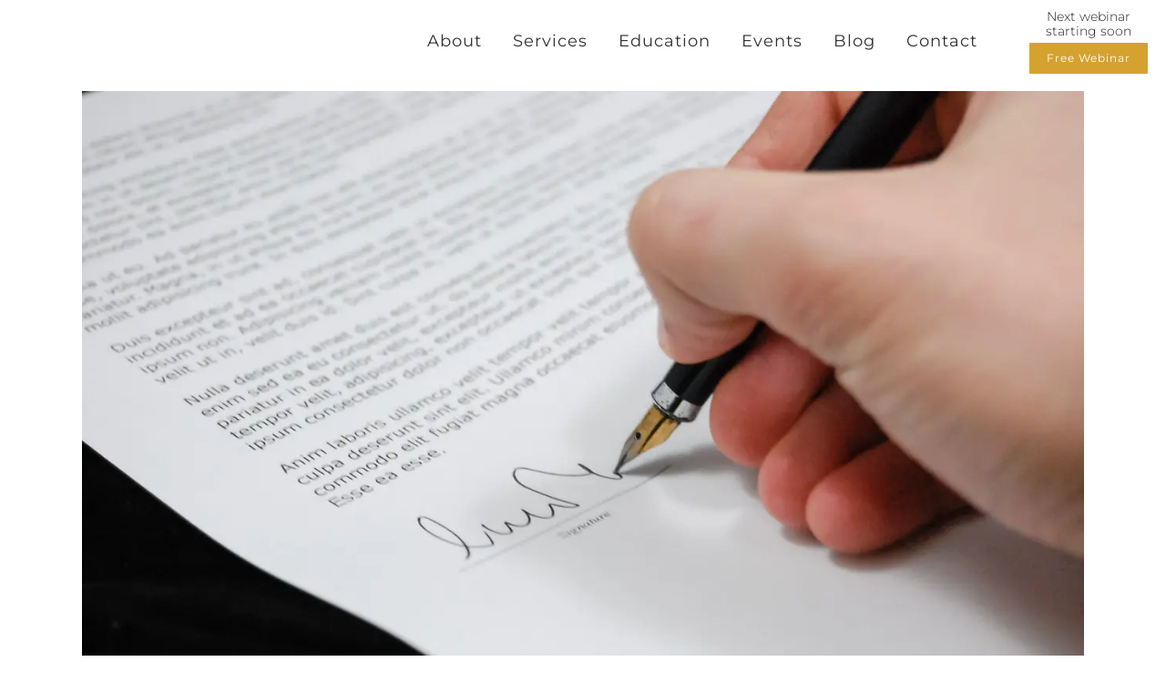

--- FILE ---
content_type: text/html; charset=UTF-8
request_url: https://plestateplanning.com/8-reasons-to-update-your-will/
body_size: 58017
content:
<!DOCTYPE html>
<html lang="en-US">
<head>
	<meta charset="UTF-8" />
	
				<meta name="viewport" content="width=device-width,initial-scale=1,user-scalable=no">
		            <link rel="shortcut icon" type="image/x-icon" href="https://plestateplanning.com/wp-content/smush-webp/2020/06/PhelpsLaClair-Transparent-Squareonly.png.webp">
            <link rel="apple-touch-icon" href="https://plestateplanning.com/wp-content/smush-webp/2020/06/PhelpsLaClair-Transparent-Squareonly.png.webp"/>
        
	<link rel="profile" href="http://gmpg.org/xfn/11" />
	<link rel="pingback" href="https://plestateplanning.com/xmlrpc.php" />

	<meta name='robots' content='index, follow, max-image-preview:large, max-snippet:-1, max-video-preview:-1' />
	<style>img:is([sizes="auto" i], [sizes^="auto," i]) { contain-intrinsic-size: 3000px 1500px }</style>
	
<!-- Open Graph Meta Tags generated by MashShare 4.0.47 - https://mashshare.net -->
<meta property="og:type" content="article" /> 
<meta property="og:title" content="8 Reasons to Update Your Will" />
<meta property="og:description" content="When was the last time you updated your will? There are plenty of reasons to update your will, the number one reason being that your estate plan should always reflect your current wishes. At Phelps" />
<meta property="og:image" content="https://plestateplanning.com/wp-content/uploads/2021/11/pexels-pixabay-48148.jpg" />
<meta property="og:url" content="https://plestateplanning.com/8-reasons-to-update-your-will/" />
<meta property="og:site_name" content="Phelps LaClair" />
<meta property="article:published_time" content="2021-11-22T12:55:05-07:00" />
<meta property="article:modified_time" content="2021-11-22T12:55:05-07:00" />
<meta property="og:updated_time" content="2021-11-22T12:55:05-07:00" />
<!-- Open Graph Meta Tags generated by MashShare 4.0.47 - https://www.mashshare.net -->
<!-- Twitter Card generated by MashShare 4.0.47 - https://www.mashshare.net -->
<meta property="og:image:width" content="1280" />
<meta property="og:image:height" content="851" />
<meta name="twitter:card" content="summary_large_image">
<meta name="twitter:title" content="8 Reasons to Update Your Will">
<meta name="twitter:description" content="When was the last time you updated your will? There are plenty of reasons to update your will, the number one reason being that your estate plan should always reflect your current wishes. At Phelps">
<meta name="twitter:image" content="https://plestateplanning.com/wp-content/uploads/2021/11/pexels-pixabay-48148.jpg">
<!-- Twitter Card generated by MashShare 4.0.47 - https://www.mashshare.net -->


	<!-- This site is optimized with the Yoast SEO plugin v26.6 - https://yoast.com/wordpress/plugins/seo/ -->
	<title>8 Reasons to Update Your Will</title><link rel="preload" data-smush-preload as="image" href="https://plestateplanning.com/wp-content/smush-webp/2021/11/pexels-pixabay-48148.jpg.webp" imagesrcset="https://plestateplanning.com/wp-content/smush-webp/2021/11/pexels-pixabay-48148.jpg.webp 1280w, https://plestateplanning.com/wp-content/smush-webp/2021/11/pexels-pixabay-48148-300x199.jpg.webp 300w, https://plestateplanning.com/wp-content/smush-webp/2021/11/pexels-pixabay-48148-1024x681.jpg.webp 1024w, https://plestateplanning.com/wp-content/smush-webp/2021/11/pexels-pixabay-48148-768x511.jpg.webp 768w, https://plestateplanning.com/wp-content/smush-webp/2021/11/pexels-pixabay-48148-700x465.jpg.webp 700w" imagesizes="(max-width: 1280px) 100vw, 1280px" fetchpriority="high" /><link rel="preload" as="style" href="https://fonts.googleapis.com/css?family=Raleway:100,200,300,400,500,600,700,800,900,100italic,300italic,400italic,700italic|Montserrat:100,200,300,400,500,600,700,800,900,100italic,300italic,400italic,700italic|Open%20Sans:100,200,300,400,500,600,700,800,900,100italic,300italic,400italic,700italic|Sanchez:100,200,300,400,500,600,700,800,900,100italic,300italic,400italic,700italic&subset=latin%2Clatin-ext&display=swap" /><link rel="stylesheet" href="https://fonts.googleapis.com/css?family=Raleway:100,200,300,400,500,600,700,800,900,100italic,300italic,400italic,700italic|Montserrat:100,200,300,400,500,600,700,800,900,100italic,300italic,400italic,700italic|Open%20Sans:100,200,300,400,500,600,700,800,900,100italic,300italic,400italic,700italic|Sanchez:100,200,300,400,500,600,700,800,900,100italic,300italic,400italic,700italic&subset=latin%2Clatin-ext&display=swap" media="print" onload="this.media='all'" /><noscript><link rel="stylesheet" href="https://fonts.googleapis.com/css?family=Raleway:100,200,300,400,500,600,700,800,900,100italic,300italic,400italic,700italic|Montserrat:100,200,300,400,500,600,700,800,900,100italic,300italic,400italic,700italic|Open%20Sans:100,200,300,400,500,600,700,800,900,100italic,300italic,400italic,700italic|Sanchez:100,200,300,400,500,600,700,800,900,100italic,300italic,400italic,700italic&subset=latin%2Clatin-ext&display=swap" /></noscript><style id="wphb-used-css-post">img:is([sizes=auto i],[sizes^="auto," i]){contain-intrinsic-size:3000px 1500px}.wp-block-button__link{box-sizing:border-box;cursor:pointer;text-align:center;word-break:break-word;align-content:center;width:100%;height:100%;display:inline-block}.wp-block-button[style*=text-decoration] .wp-block-button__link{text-decoration:inherit}:root :where(.wp-block-button .wp-block-button__link.is-style-outline),:root :where(.wp-block-button.is-style-outline > .wp-block-button__link){border:2px solid;padding:.667em 1.333em}:root :where(.wp-block-button .wp-block-button__link.is-style-outline:not(.has-text-color)),:root :where(.wp-block-button.is-style-outline > .wp-block-button__link:not(.has-text-color)){color:currentColor}:root :where(.wp-block-button .wp-block-button__link.is-style-outline:not(.has-background)),:root :where(.wp-block-button.is-style-outline > .wp-block-button__link:not(.has-background)){background-color:initial;background-image:none}.wp-block-buttons{box-sizing:border-box}.wp-block-buttons>.wp-block-button{margin:0;display:inline-block}.wp-block-buttons.is-content-justification-center{justify-content:center}.wp-block-buttons[style*=text-decoration] .wp-block-button,.wp-block-buttons[style*=text-decoration] .wp-block-button__link{text-decoration:inherit}.wp-block-columns{box-sizing:border-box;display:flex;flex-wrap:wrap!important;align-items:normal!important}@media (width >= 782px){.wp-block-columns{flex-wrap:nowrap!important}}:root :where(.wp-block-cover h1:not(.has-text-color)),:root :where(.wp-block-cover h2:not(.has-text-color)),:root :where(.wp-block-cover h3:not(.has-text-color)),:root :where(.wp-block-cover h4:not(.has-text-color)),:root :where(.wp-block-cover h5:not(.has-text-color)),:root :where(.wp-block-cover h6:not(.has-text-color)),:root :where(.wp-block-cover p:not(.has-text-color)){color:inherit}.wp-block-image>a,.wp-block-image>figure>a{display:inline-block}.wp-block-image img{box-sizing:border-box;vertical-align:bottom;max-width:100%;height:auto}.wp-block-image[style*=border-radius] img,.wp-block-image[style*=border-radius]>a{border-radius:inherit}.wp-block-image :where(figcaption){margin-top:.5em;margin-bottom:1em}:root :where(.wp-block-image.is-style-rounded img,.wp-block-image .is-style-rounded img){border-radius:9999px}.wp-block-image figure{margin:0}@keyframes turn-off-visibility{0%{opacity:1;visibility:visible}99%{opacity:0;visibility:visible}to{opacity:0;visibility:hidden}}@keyframes lightbox-zoom-out{0%{visibility:visible;transform:translate(-50%,-50%) scale(1)}99%{visibility:visible}to{transform:translate(calc((-100vw + var(--wp--lightbox-scrollbar-width))/ 2 + var(--wp--lightbox-initial-left-position)),calc(-50vh + var(--wp--lightbox-initial-top-position))) scale(var(--wp--lightbox-scale));visibility:hidden}}:root :where(.wp-block-latest-posts.is-grid){padding:0}:root :where(.wp-block-latest-posts.wp-block-latest-posts__list){padding-left:0}ol,ul{box-sizing:border-box}:root :where(.wp-block-list.has-background){padding:1.25em 2.375em}:root :where(p.has-background){padding:1.25em 2.375em}:where(p.has-text-color:not(.has-link-color)) a{color:inherit}:where(.wp-block-post-comments-form) input:not([type=submit]),:where(.wp-block-post-comments-form) textarea{border:1px solid #949494;font-family:inherit;font-size:1em}:where(.wp-block-post-comments-form) input:where(:not([type=submit]):not([type=checkbox])),:where(.wp-block-post-comments-form) textarea{padding:calc(.667em + 2px)}.wp-block-pullquote{box-sizing:border-box;overflow-wrap:break-word;text-align:center;margin:0 0 1em;padding:4em 0}.wp-block-pullquote p{color:inherit}.wp-block-pullquote p{margin-top:0}.wp-block-pullquote p:last-child{margin-bottom:0}.wp-block-pullquote footer{position:relative}.wp-block-pullquote .has-text-color a{color:inherit}.wp-block-post-template{box-sizing:border-box;max-width:100%;margin-top:0;margin-bottom:0;padding:0;list-style:none}:root :where(.wp-block-separator.is-style-dots){text-align:center;height:auto;line-height:1}:root :where(.wp-block-separator.is-style-dots):before{color:currentColor;content:"···";letter-spacing:2em;padding-left:2em;font-family:serif;font-size:1.5em}:root :where(.wp-block-site-logo.is-style-rounded){border-radius:9999px}:root :where(.wp-block-social-links .wp-social-link a){padding:.25em}:root :where(.wp-block-social-links.is-style-logos-only .wp-social-link a){padding:0}:root :where(.wp-block-social-links.is-style-pill-shape .wp-social-link a){padding-left:.666667em;padding-right:.666667em}.wp-block-spacer{clear:both}:root :where(.wp-block-tag-cloud.is-style-outline){flex-wrap:wrap;gap:1ch;display:flex}:root :where(.wp-block-tag-cloud.is-style-outline a){border:1px solid;margin-right:0;padding:1ch 2ch;font-size:unset!important;text-decoration:none!important}:root :where(.wp-block-table-of-contents){box-sizing:border-box}:root{}:root .has-midnight-gradient-background{background:linear-gradient(135deg,#020381,#2874fc)}html :where(.has-border-color){border-style:solid}html :where([style*=border-top-color]){border-top-style:solid}html :where([style*=border-right-color]){border-right-style:solid}html :where([style*=border-bottom-color]){border-bottom-style:solid}html :where([style*=border-left-color]){border-left-style:solid}html :where([style*=border-width]){border-style:solid}html :where([style*=border-top-width]){border-top-style:solid}html :where([style*=border-right-width]){border-right-style:solid}html :where([style*=border-bottom-width]){border-bottom-style:solid}html :where([style*=border-left-width]){border-left-style:solid}html :where(img[class*=wp-image-]){max-width:100%;height:auto}html :where(.is-position-sticky){}@media screen and (width <= 600px){html :where(.is-position-sticky){}}/*! This file is auto-generated */.wp-block-button__link{color:#fff;background-color:#32373c;border-radius:9999px;box-shadow:none;text-decoration:none;padding:calc(.667em + 2px) calc(1.333em + 2px);font-size:1.125em}.wp-block-file__button{background:#32373c;color:#fff;text-decoration:none}:root{--wp--preset--color--black:#000000;--wp--preset--color--cyan-bluish-gray:#abb8c3;--wp--preset--color--white:#ffffff;--wp--preset--color--pale-pink:#f78da7;--wp--preset--color--vivid-red:#cf2e2e;--wp--preset--color--luminous-vivid-orange:#ff6900;--wp--preset--color--luminous-vivid-amber:#fcb900;--wp--preset--color--light-green-cyan:#7bdcb5;--wp--preset--color--vivid-green-cyan:#00d084;--wp--preset--color--pale-cyan-blue:#8ed1fc;--wp--preset--color--vivid-cyan-blue:#0693e3;--wp--preset--color--vivid-purple:#9b51e0;--wp--preset--gradient--vivid-cyan-blue-to-vivid-purple:linear-gradient(135deg,rgba(6,147,227,1) 0%,rgb(155,81,224) 100%);--wp--preset--gradient--light-green-cyan-to-vivid-green-cyan:linear-gradient(135deg,rgb(122,220,180) 0%,rgb(0,208,130) 100%);--wp--preset--gradient--luminous-vivid-amber-to-luminous-vivid-orange:linear-gradient(135deg,rgba(252,185,0,1) 0%,rgba(255,105,0,1) 100%);--wp--preset--gradient--luminous-vivid-orange-to-vivid-red:linear-gradient(135deg,rgba(255,105,0,1) 0%,rgb(207,46,46) 100%);--wp--preset--gradient--very-light-gray-to-cyan-bluish-gray:linear-gradient(135deg,rgb(238,238,238) 0%,rgb(169,184,195) 100%);--wp--preset--gradient--cool-to-warm-spectrum:linear-gradient(135deg,rgb(74,234,220) 0%,rgb(151,120,209) 20%,rgb(207,42,186) 40%,rgb(238,44,130) 60%,rgb(251,105,98) 80%,rgb(254,248,76) 100%);--wp--preset--gradient--blush-light-purple:linear-gradient(135deg,rgb(255,206,236) 0%,rgb(152,150,240) 100%);--wp--preset--gradient--blush-bordeaux:linear-gradient(135deg,rgb(254,205,165) 0%,rgb(254,45,45) 50%,rgb(107,0,62) 100%);--wp--preset--gradient--luminous-dusk:linear-gradient(135deg,rgb(255,203,112) 0%,rgb(199,81,192) 50%,rgb(65,88,208) 100%);--wp--preset--gradient--pale-ocean:linear-gradient(135deg,rgb(255,245,203) 0%,rgb(182,227,212) 50%,rgb(51,167,181) 100%);--wp--preset--gradient--electric-grass:linear-gradient(135deg,rgb(202,248,128) 0%,rgb(113,206,126) 100%);--wp--preset--gradient--midnight:linear-gradient(135deg,rgb(2,3,129) 0%,rgb(40,116,252) 100%);--wp--preset--font-size--small:13px;--wp--preset--font-size--medium:20px;--wp--preset--font-size--large:36px;--wp--preset--font-size--x-large:42px}body .is-layout-flex{display:flex}.is-layout-flex{flex-wrap:wrap;align-items:center}.is-layout-flex>:is(*,div){margin:0}body .is-layout-grid{display:grid}.is-layout-grid>:is(*,div){margin:0}.has-black-color{color:var(--wp--preset--color--black)!important}.has-cyan-bluish-gray-color{color:var(--wp--preset--color--cyan-bluish-gray)!important}.has-white-color{color:var(--wp--preset--color--white)!important}.has-pale-pink-color{color:var(--wp--preset--color--pale-pink)!important}.has-vivid-red-color{color:var(--wp--preset--color--vivid-red)!important}.has-luminous-vivid-orange-color{color:var(--wp--preset--color--luminous-vivid-orange)!important}.has-luminous-vivid-amber-color{color:var(--wp--preset--color--luminous-vivid-amber)!important}.has-light-green-cyan-color{color:var(--wp--preset--color--light-green-cyan)!important}.has-vivid-green-cyan-color{color:var(--wp--preset--color--vivid-green-cyan)!important}.has-pale-cyan-blue-color{color:var(--wp--preset--color--pale-cyan-blue)!important}.has-vivid-cyan-blue-color{color:var(--wp--preset--color--vivid-cyan-blue)!important}.has-vivid-purple-color{color:var(--wp--preset--color--vivid-purple)!important}.has-black-background-color{background-color:var(--wp--preset--color--black)!important}.has-cyan-bluish-gray-background-color{background-color:var(--wp--preset--color--cyan-bluish-gray)!important}.has-white-background-color{background-color:var(--wp--preset--color--white)!important}.has-pale-pink-background-color{background-color:var(--wp--preset--color--pale-pink)!important}.has-vivid-red-background-color{background-color:var(--wp--preset--color--vivid-red)!important}.has-luminous-vivid-orange-background-color{background-color:var(--wp--preset--color--luminous-vivid-orange)!important}.has-luminous-vivid-amber-background-color{background-color:var(--wp--preset--color--luminous-vivid-amber)!important}.has-light-green-cyan-background-color{background-color:var(--wp--preset--color--light-green-cyan)!important}.has-vivid-green-cyan-background-color{background-color:var(--wp--preset--color--vivid-green-cyan)!important}.has-pale-cyan-blue-background-color{background-color:var(--wp--preset--color--pale-cyan-blue)!important}.has-vivid-cyan-blue-background-color{background-color:var(--wp--preset--color--vivid-cyan-blue)!important}.has-vivid-purple-background-color{background-color:var(--wp--preset--color--vivid-purple)!important}.has-black-border-color{border-color:var(--wp--preset--color--black)!important}.has-cyan-bluish-gray-border-color{border-color:var(--wp--preset--color--cyan-bluish-gray)!important}.has-white-border-color{border-color:var(--wp--preset--color--white)!important}.has-pale-pink-border-color{border-color:var(--wp--preset--color--pale-pink)!important}.has-vivid-red-border-color{border-color:var(--wp--preset--color--vivid-red)!important}.has-luminous-vivid-orange-border-color{border-color:var(--wp--preset--color--luminous-vivid-orange)!important}.has-luminous-vivid-amber-border-color{border-color:var(--wp--preset--color--luminous-vivid-amber)!important}.has-light-green-cyan-border-color{border-color:var(--wp--preset--color--light-green-cyan)!important}.has-vivid-green-cyan-border-color{border-color:var(--wp--preset--color--vivid-green-cyan)!important}.has-pale-cyan-blue-border-color{border-color:var(--wp--preset--color--pale-cyan-blue)!important}.has-vivid-cyan-blue-border-color{border-color:var(--wp--preset--color--vivid-cyan-blue)!important}.has-vivid-purple-border-color{border-color:var(--wp--preset--color--vivid-purple)!important}.has-vivid-cyan-blue-to-vivid-purple-gradient-background{background:var(--wp--preset--gradient--vivid-cyan-blue-to-vivid-purple)!important}.has-light-green-cyan-to-vivid-green-cyan-gradient-background{background:var(--wp--preset--gradient--light-green-cyan-to-vivid-green-cyan)!important}.has-luminous-vivid-amber-to-luminous-vivid-orange-gradient-background{background:var(--wp--preset--gradient--luminous-vivid-amber-to-luminous-vivid-orange)!important}.has-luminous-vivid-orange-to-vivid-red-gradient-background{background:var(--wp--preset--gradient--luminous-vivid-orange-to-vivid-red)!important}.has-very-light-gray-to-cyan-bluish-gray-gradient-background{background:var(--wp--preset--gradient--very-light-gray-to-cyan-bluish-gray)!important}.has-cool-to-warm-spectrum-gradient-background{background:var(--wp--preset--gradient--cool-to-warm-spectrum)!important}.has-blush-light-purple-gradient-background{background:var(--wp--preset--gradient--blush-light-purple)!important}.has-blush-bordeaux-gradient-background{background:var(--wp--preset--gradient--blush-bordeaux)!important}.has-luminous-dusk-gradient-background{background:var(--wp--preset--gradient--luminous-dusk)!important}.has-pale-ocean-gradient-background{background:var(--wp--preset--gradient--pale-ocean)!important}.has-electric-grass-gradient-background{background:var(--wp--preset--gradient--electric-grass)!important}.has-midnight-gradient-background{background:var(--wp--preset--gradient--midnight)!important}.has-small-font-size{font-size:var(--wp--preset--font-size--small)!important}.has-medium-font-size{font-size:var(--wp--preset--font-size--medium)!important}.has-large-font-size{font-size:var(--wp--preset--font-size--large)!important}.has-x-large-font-size{font-size:var(--wp--preset--font-size--x-large)!important}:root :where(.wp-block-pullquote){font-size:1.5em;line-height:1.6}#cookie-law-info-bar{font-size:15px;margin:0 auto;padding:12px 10px;position:absolute;text-align:center;box-sizing:border-box;width:100%;z-index:9999;display:none;left:0;font-weight:300;box-shadow:0 -1px 10px 0 rgba(172,171,171,.3)}#cookie-law-info-again{font-size:10pt;margin:0;padding:5px 10px;text-align:center;z-index:9999;cursor:pointer;box-shadow:#161616 2px 2px 5px 2px}#cookie-law-info-bar span{vertical-align:middle}.cli-plugin-button,.cli-plugin-button:visited{display:inline-block;padding:9px 12px;color:#fff;text-decoration:none;position:relative;cursor:pointer;margin-left:5px;text-decoration:none}.cli-plugin-main-link{margin-left:0;font-weight:550;text-decoration:underline}.cli-plugin-button:hover{background-color:#111;color:#fff;text-decoration:none}.small.cli-plugin-button,.small.cli-plugin-button:visited{font-size:11px}.cli-plugin-button,.cli-plugin-button:visited,.medium.cli-plugin-button,.medium.cli-plugin-button:visited{font-size:13px;font-weight:400;line-height:1}.large.cli-plugin-button,.large.cli-plugin-button:visited{font-size:14px;padding:8px 14px 9px}.green.cli-plugin-button,.green.cli-plugin-button:visited{background-color:#91bd09}.green.cli-plugin-button:hover{background-color:#749a02}.cli-plugin-button{margin-top:5px}.cli-bar-popup{-moz-background-clip:padding;-webkit-background-clip:padding;background-clip:padding-box;-webkit-border-radius:30px;-moz-border-radius:30px;border-radius:30px;padding:20px}.cli-plugin-main-link.cli-plugin-button{text-decoration:none}.cli-plugin-main-link.cli-plugin-button{margin-left:5px}.cli-container-fluid{padding-right:15px;padding-left:15px;margin-right:auto;margin-left:auto}.cli-row{display:-ms-flexbox;display:flex;-ms-flex-wrap:wrap;flex-wrap:wrap;margin-right:-15px;margin-left:-15px}.cli-align-items-stretch{-ms-flex-align:stretch!important;align-items:stretch!important}.cli-px-0{padding-left:0;padding-right:0}.cli-btn{cursor:pointer;font-size:14px;display:inline-block;font-weight:400;text-align:center;white-space:nowrap;vertical-align:middle;-webkit-user-select:none;-moz-user-select:none;-ms-user-select:none;user-select:none;border:1px solid transparent;padding:.5rem 1.25rem;line-height:1;border-radius:.25rem;transition:all .15s ease-in-out}.cli-btn:hover{opacity:.8}.cli-btn:focus{outline:0}.cli-modal.cli-fade .cli-modal-dialog{transition:-webkit-transform .3s ease-out;transition:transform .3s ease-out;transition:transform .3s ease-out,-webkit-transform .3s ease-out;-webkit-transform:translate(0,-25%);transform:translate(0,-25%)}.cli-modal-backdrop{position:fixed;top:0;right:0;bottom:0;left:0;z-index:1040;background-color:#000;display:none}.cli-modal-backdrop.cli-fade{opacity:0}.cli-modal a{text-decoration:none}.cli-modal .cli-modal-dialog{position:relative;width:auto;margin:.5rem;pointer-events:none;font-family:-apple-system,BlinkMacSystemFont,"Segoe UI",Roboto,"Helvetica Neue",Arial,sans-serif,"Apple Color Emoji","Segoe UI Emoji","Segoe UI Symbol";font-size:1rem;font-weight:400;line-height:1.5;color:#212529;text-align:left;display:-ms-flexbox;display:flex;-ms-flex-align:center;align-items:center;min-height:calc(100% - (.5rem * 2))}@media (min-width:576px){.cli-modal .cli-modal-dialog{max-width:500px;margin:1.75rem auto;min-height:calc(100% - (1.75rem * 2))}}@media (min-width:992px){.cli-modal .cli-modal-dialog{max-width:900px}}.cli-modal-content{position:relative;display:-ms-flexbox;display:flex;-ms-flex-direction:column;flex-direction:column;width:100%;pointer-events:auto;background-color:#fff;background-clip:padding-box;border-radius:.3rem;outline:0}.cli-modal .row{margin:0 -15px}.cli-modal .cli-modal-close{position:absolute;right:10px;top:10px;z-index:1;padding:0;background-color:transparent!important;border:0;-webkit-appearance:none;font-size:1.5rem;font-weight:700;line-height:1;color:#000;text-shadow:0 1px 0 #fff}.cli-modal .cli-modal-close:focus{outline:0}.cli-switch{display:inline-block;position:relative;min-height:1px;padding-left:70px;font-size:14px}.cli-switch input[type=checkbox]{display:none}.cli-switch .cli-slider{background-color:#e3e1e8;height:24px;width:50px;bottom:0;cursor:pointer;left:0;position:absolute;right:0;top:0;transition:.4s}.cli-switch .cli-slider:before{background-color:#fff;bottom:2px;content:"";height:20px;left:2px;position:absolute;transition:.4s;width:20px}.cli-switch input:checked+.cli-slider{background-color:#00acad}.cli-switch input:checked+.cli-slider:before{transform:translateX(26px)}.cli-switch .cli-slider{border-radius:34px}.cli-switch .cli-slider:before{border-radius:50%}.cli-tab-content{background:#fff}.cli-fade{transition:opacity .15s linear}.cli-tab-content{width:100%;padding:30px}@media (max-width:767px){.cli-tab-content{padding:30px 10px}}.cli-tab-content p{color:#343438;font-size:14px;margin-top:0}.cli-tab-content h4{font-size:20px;margin-bottom:1.5rem;margin-top:0;font-family:inherit;font-weight:500;line-height:1.2;color:inherit}.cli-container-fluid{padding-right:15px;padding-left:15px;margin-right:auto;margin-left:auto}.cli-row{display:-ms-flexbox;display:flex;-ms-flex-wrap:wrap;flex-wrap:wrap;margin-right:-15px;margin-left:-15px}.cli-align-items-stretch{-ms-flex-align:stretch!important;align-items:stretch!important}.cli-px-0{padding-left:0;padding-right:0}.cli-btn{cursor:pointer;font-size:14px;display:inline-block;font-weight:400;text-align:center;white-space:nowrap;vertical-align:middle;-webkit-user-select:none;-moz-user-select:none;-ms-user-select:none;user-select:none;border:1px solid transparent;padding:.5rem 1.25rem;line-height:1;border-radius:.25rem;transition:all .15s ease-in-out}.cli-btn:hover{opacity:.8}.cli-btn:focus{outline:0}.cli-modal.cli-fade .cli-modal-dialog{transition:-webkit-transform .3s ease-out;transition:transform .3s ease-out;transition:transform .3s ease-out,-webkit-transform .3s ease-out;-webkit-transform:translate(0,-25%);transform:translate(0,-25%)}.cli-modal-backdrop{position:fixed;top:0;right:0;bottom:0;left:0;z-index:1040;background-color:#000;-webkit-transform:scale(0);transform:scale(0);transition:opacity ease-in-out .5s}.cli-modal-backdrop.cli-fade{opacity:0}.cli-modal{position:fixed;top:0;right:0;bottom:0;left:0;z-index:99999;transform:scale(0);overflow:hidden;outline:0;display:none}.cli-modal a{text-decoration:none}.cli-modal .cli-modal-dialog{position:relative;width:auto;margin:.5rem;pointer-events:none;font-family:inherit;font-size:1rem;font-weight:400;line-height:1.5;color:#212529;text-align:left;display:-ms-flexbox;display:flex;-ms-flex-align:center;align-items:center;min-height:calc(100% - (.5rem * 2))}@media (min-width:576px){.cli-modal .cli-modal-dialog{max-width:500px;margin:1.75rem auto;min-height:calc(100% - (1.75rem * 2))}}.cli-modal-content{position:relative;display:-ms-flexbox;display:flex;-ms-flex-direction:column;flex-direction:column;width:100%;pointer-events:auto;background-color:#fff;background-clip:padding-box;border-radius:.2rem;box-sizing:border-box;outline:0}.cli-modal .row{margin:0 -15px}.cli-modal .cli-modal-close:focus{outline:0}.cli-switch{display:inline-block;position:relative;min-height:1px;padding-left:38px;font-size:14px}.cli-switch input[type=checkbox]{display:none}.cli-switch .cli-slider{background-color:#e3e1e8;height:20px;width:38px;bottom:0;cursor:pointer;left:0;position:absolute;right:0;top:0;transition:.4s}.cli-switch .cli-slider:before{background-color:#fff;bottom:2px;content:"";height:15px;left:3px;position:absolute;transition:.4s;width:15px}.cli-switch input:checked+.cli-slider{background-color:#61a229}.cli-switch input:checked+.cli-slider:before{transform:translateX(18px)}.cli-switch .cli-slider{border-radius:34px;font-size:0}.cli-switch .cli-slider:before{border-radius:50%}.cli-tab-content{background:#fff}.cli-tab-content{width:100%;padding:5px 30px 5px 5px;box-sizing:border-box}@media (max-width:767px){.cli-tab-content{padding:30px 10px}}.cli-tab-content p{color:#343438;font-size:14px;margin-top:0}.cli-tab-content h4{font-size:20px;margin-bottom:1.5rem;margin-top:0;font-family:inherit;font-weight:500;line-height:1.2;color:inherit}#cookie-law-info-bar .cli-tab-content{background:0 0}#cookie-law-info-bar .cli-nav-link,#cookie-law-info-bar .cli-switch .cli-slider:after,#cookie-law-info-bar .cli-tab-container p,#cookie-law-info-bar span.cli-necessary-caption{color:inherit}#cookie-law-info-bar .cli-tab-header a:before{border-right:1px solid currentColor;border-bottom:1px solid currentColor}#cookie-law-info-bar .cli-row{margin-top:20px}#cookie-law-info-bar .cli-tab-content h4{margin-bottom:.5rem}#cookie-law-info-bar .cli-tab-container{display:none;text-align:left}.cli-tab-footer .cli-btn{background-color:#00acad;padding:10px 15px;text-decoration:none}.cli-tab-footer .wt-cli-privacy-accept-btn{background-color:#61a229;color:#fff;border-radius:0}.cli-tab-footer{width:100%;text-align:right;padding:20px 0}.cli-col-12{width:100%}.cli-tab-header{display:flex;justify-content:space-between}.cli-tab-header a:before{width:10px;height:2px;left:0;top:calc(50% - 1px)}.cli-tab-header a:after{width:2px;height:10px;left:4px;top:calc(50% - 5px);-webkit-transform:none;transform:none}.cli-tab-header a:before{width:7px;height:7px;border-right:1px solid #4a6e78;border-bottom:1px solid #4a6e78;content:" ";transform:rotate(-45deg);-webkit-transition:all .2s ease-in-out;-moz-transition:all .2s ease-in-out;transition:all .2s ease-in-out;margin-right:10px}.cli-tab-header a.cli-nav-link{position:relative;display:flex;align-items:center;font-size:14px;color:#000;text-transform:capitalize}.cli-tab-header{border-radius:5px;padding:12px 15px;cursor:pointer;transition:background-color .2s ease-out .3s,color .2s ease-out 0s;background-color:#f2f2f2}.cli-modal .cli-modal-close{position:absolute;right:0;top:0;z-index:1;-webkit-appearance:none;width:40px;height:40px;padding:0;border-radius:50%;padding:10px;background:0 0;border:none;min-width:40px}.cli-tab-container h4{font-family:inherit;font-size:16px;margin-bottom:15px;margin:10px 0}#cliSettingsPopup .cli-tab-section-container{padding-top:12px}.cli-privacy-content-text,.cli-tab-container p{font-size:14px;line-height:1.4;margin-top:0;padding:0;color:#000}.cli-tab-content{display:none}.cli-tab-section .cli-tab-content{padding:10px 20px 5px 20px}.cli-tab-section{margin-top:5px}@media (min-width:992px){.cli-modal .cli-modal-dialog{max-width:645px}}.cli-switch .cli-slider:after{content:attr(data-cli-disable);position:absolute;right:50px;color:#000;font-size:12px;text-align:right;min-width:80px}.cli-switch input:checked+.cli-slider:after{content:attr(data-cli-enable)}.cli-privacy-overview:not(.cli-collapsed) .cli-privacy-content{max-height:60px;transition:max-height .15s ease-out;overflow:hidden}a.cli-privacy-readmore{font-size:12px;margin-top:12px;display:inline-block;padding-bottom:0;cursor:pointer;color:#000;text-decoration:underline}.cli-modal-footer{position:relative}a.cli-privacy-readmore:before{content:attr(data-readmore-text)}.cli-privacy-content p{margin-bottom:0}.cli-modal-close svg{fill:#000}span.cli-necessary-caption{color:#000;font-size:12px}#cookie-law-info-bar .cli-privacy-overview{display:none}.cli-tab-container .cli-row{max-height:500px;overflow-y:auto}.cli-tab-section .cookielawinfo-row-cat-table td,.cli-tab-section .cookielawinfo-row-cat-table th{font-size:12px}.cli_settings_button{cursor:pointer}.wt-cli-sr-only{display:none;font-size:16px}.cli-bar-container{float:none;margin:0 auto;display:-webkit-box;display:-moz-box;display:-ms-flexbox;display:-webkit-flex;display:flex;justify-content:space-between;-webkit-box-align:center;-moz-box-align:center;-ms-flex-align:center;-webkit-align-items:center;align-items:center}.cli-bar-btn_container{margin-left:20px;display:-webkit-box;display:-moz-box;display:-ms-flexbox;display:-webkit-flex;display:flex;-webkit-box-align:center;-moz-box-align:center;-ms-flex-align:center;-webkit-align-items:center;align-items:center;flex-wrap:nowrap}.cli-style-v2 a{cursor:pointer}.cli-bar-btn_container a{white-space:nowrap}.cli-style-v2 .cli-plugin-main-link{font-weight:inherit}.cli-style-v2{font-size:11pt;line-height:18px;font-weight:400}.cli-style-v2 .cli-bar-message{width:70%;text-align:left}.cli-style-v2 .cli-bar-btn_container .cli-plugin-main-link,.cli-style-v2 .cli-bar-btn_container .cli_action_button,.cli-style-v2 .cli-bar-btn_container .cli_settings_button{margin-left:5px}.cli-style-v2 .cli-plugin-main-link:not(.cli-plugin-button),.cli-style-v2 .cli_action_button:not(.cli-plugin-button),.cli-style-v2 .cli_settings_button:not(.cli-plugin-button){text-decoration:underline}.cli-style-v2 .cli-bar-btn_container .cli-plugin-button{margin-top:5px;margin-bottom:5px}.wt-cli-necessary-checkbox{display:none!important}@media (max-width:985px){.cli-style-v2 .cli-bar-message{width:100%}.cli-style-v2.cli-bar-container{justify-content:left;flex-wrap:wrap}.cli-style-v2 .cli-bar-btn_container{margin-left:0;margin-top:10px}}.wt-cli-privacy-overview-actions{padding-bottom:0}@media only screen and (max-width:479px) and (min-width:320px){.cli-style-v2 .cli-bar-btn_container{flex-wrap:wrap}}.wt-cli-cookie-description{font-size:14px;line-height:1.4;margin-top:0;padding:0;color:#000}@font-face{font-family:mashsb-font;src:url("[data-uri]") format("truetype");font-weight:400;font-style:normal;font-display:swap;}[class*=" mashicon-"]:hover,[class^=mashicon-]:hover{opacity:.8}[class*=" mashicon-"],[class^=mashicon-] .icon{display:initial;color:#fff}[class*=" mashicon-"] .text,[class^=mashicon-] .text{color:#fff;font-family:sans-serif}[class^=mashicon-]{cursor:pointer;border-radius:0;font-size:15px}[class*=" mashicon-"] .icon:before,[class^=mashicon-] .icon:before{speak:none;text-decoration:inherit;text-align:center;font-variant:normal;text-transform:none;float:left;-webkit-font-smoothing:antialiased;-moz-osx-font-smoothing:grayscale;width:1em;margin-top:0;margin-right:.7em;font-family:mashsb-font;font-size:16px;font-style:normal;font-weight:400;display:inline-block}[class^=mashicon-].mash-center .icon:before{float:none}.mashicon-facebook .icon:before{content:""}.mashicon-twitter .icon:before{content:""}.mashsb-container{padding-top:10px;padding-bottom:10px}.mashsb-buttons a{min-width:177px}.mashsb-buttons a.mash-center{text-align:center}.mashsb-box .mashsb-buttons a{float:left;border:0;margin-bottom:3px;margin-right:3px;padding:13px;text-decoration:none}.mashsb-box .mashsb-buttons a:hover{text-decoration:none}.mashsb-box .mashsb-buttons a.mash-small{padding:6px}.mashicon-facebook{background:#2d5f9a}.mashicon-twitter{background:#1a1a1a}.mashsb-count{color:#ccc;text-align:center;float:left;border:0 solid #fff;margin-top:10px;margin-right:10px;padding-bottom:0;font-family:Helvetica Neue,Helvetica,Arial,sans-serif;font-size:43px;font-weight:700;line-height:13px;display:block}.mashsb-count.mash-small{margin-top:1px;font-size:20px}.mashsb-toggle-container{border:10px solid #fff120;margin-top:0;margin-bottom:10px;padding:11px 2% 8px;display:none;position:relative}[class*=" mashicon-"],[class^=mashicon-]{display:inline-block;position:relative}[class*=" mashicon-"] .text,[class^=mashicon-] .text{margin:0;padding:0}[class*=" mashicon-"] .text:after,[class^=mashicon-] .text:after{line-height:10px}.mashsb-box{line-height:1}.onoffswitch{-webkit-user-select:none;-moz-user-select:none;-ms-user-select:none;float:left;cursor:pointer;color:#fff;text-align:center;background-color:#c5c5c5;width:42px;height:42px;margin-bottom:3px;margin-left:0;margin-right:0;line-height:42px;display:inline-block;position:relative}.onoffswitch.mash-small{width:28px;height:28px;line-height:28px}.onoffswitch:before{content:"+";vertical-align:middle;font-family:arial;font-size:30px;font-weight:700;display:inline-block}.onoffswitch2{-webkit-user-select:none;-moz-user-select:none;-ms-user-select:none;float:left;cursor:pointer;color:#fff;text-align:center;background-color:#c5c5c5;width:42px;height:42px;margin-bottom:3px;margin-left:0;margin-right:3px;line-height:42px;display:inline-block;position:relative}.onoffswitch2.mash-small{width:28px;height:28px;line-height:28px}.onoffswitch2:before{content:"-";vertical-align:super;font-family:arial;font-size:30px;font-weight:700;display:inline-block}@media only screen and (width <= 568px){[class*=" mashicon-"] .text,[class^=mashicon-] .text{text-indent:-9999px;line-height:0;display:block}[class*=" mashicon-"] .text:after,[class^=mashicon-] .text:after{content:"";text-indent:0;font-size:13px;display:block}[class*=" mashicon-"],[class^=mashicon-]{text-align:center}[class*=" mashicon-"] .icon:before,[class^=mashicon-] .icon:before{float:none;margin-right:0}.mashsb-buttons a{width:41px;min-width:0;margin-bottom:3px;margin-right:3px}}.mashsb-stretched .mashsb-buttons{-webkit-flex-wrap:wrap;-ms-flex-wrap:wrap;flex-wrap:wrap;align-items:flex-start;display:-webkit-flex;display:-ms-flexbox;display:flex}.mashsb-stretched .mashsb-buttons a{-webkit-flex:auto;-ms-flex:auto;flex:auto;min-width:0;box-shadow:0 0}.mashsb-main .mashsb-buttons .mashsb-noshadow,.mashsb-main .mashsb-buttons .mashsb-noshadow:hover{box-shadow:none;-webkit-box-shadow:none}.mashsb-count{color:#ccc}[class*=" mashicon-"] .text,[class^=mashicon-] .text{text-indent:-9999px!important;line-height:0;display:block}[class*=" mashicon-"] .text:after,[class^=mashicon-] .text:after{content:""!important;text-indent:0;font-size:13px;display:block!important}[class*=" mashicon-"],[class^=mashicon-]{width:25%;text-align:center!important}[class*=" mashicon-"] .icon:before,[class^=mashicon-] .icon:before{float:none;margin-right:0}.mashsb-buttons a{margin-right:3px;margin-bottom:3px;min-width:0;width:41px}.onoffswitch,.onoffswitch-inner:after .onoffswitch2,.onoffswitch-inner:before,.onoffswitch2-inner:after,.onoffswitch2-inner:before{margin-right:0;width:41px;line-height:41px}.video-js{vertical-align:top;box-sizing:border-box;color:#fff;word-break:initial;background-color:#000;padding:0;font-family:Arial,Helvetica,sans-serif;font-size:10px;font-style:normal;font-weight:400;line-height:1;display:block;position:relative}.video-js:-moz-full-screen{position:absolute}.video-js:-webkit-full-screen{width:100%!important;height:100%!important}.video-js[tabindex="-1"]{outline:0}.video-js *,.video-js :after,.video-js :before{box-sizing:inherit}.video-js ul{font-family:inherit;font-size:inherit;line-height:inherit;margin:0;list-style-position:outside}.video-js button{color:inherit;font-size:inherit;line-height:inherit;text-transform:none;-webkit-appearance:none;-moz-appearance:none;appearance:none;background:0 0;border:none;text-decoration:none;transition:none;display:inline-block}video::-webkit-media-text-track-display{transform:translateY(-3em)}@media print{.video-js>:not(.vjs-tech):not(.vjs-poster){visibility:hidden}}.video-js :focus:not(:focus-visible){outline:0}.tribe-events-learn-more-link{text-align:center}@media (min-width:900px){.tribe-events-learn-more-link{width:20%;float:right;text-align:right}}.mejs-controls{z-index:3;width:100%;height:40px;margin:0;padding:0 10px;list-style-type:none;display:-webkit-box;display:-webkit-flex;display:-ms-flexbox;display:flex;position:absolute;bottom:0;left:0}.mejs-controls:not([style*="display: none"]){background:-webkit-linear-gradient(#0000,#00000059);background:linear-gradient(#0000,#00000059)}.mejs-time-rail{width:32px;height:40px;margin:0;font-size:10px;line-height:10px}.mejs-time-rail{direction:ltr;-webkit-box-flex:1;-ms-flex-positive:1;-webkit-flex-grow:1;flex-grow:1;height:40px;margin:0 10px;padding-top:10px;position:relative}.mejs-time-current{cursor:pointer;border-radius:2px;height:10px;display:block;position:absolute}.mejs-time-current{background:#ffffffe6}.mejs-time-current{-webkit-transform-origin:0 0;-ms-transform-origin:0 0;transform-origin:0 0;width:100%;-webkit-transition:all .15s ease-in;transition:all .15s ease-in;left:0;-webkit-transform:scaleX(0);-ms-transform:scaleX(0);transform:scaleX(0)}.mejs-time-handle{cursor:pointer;z-index:11;border:4px solid #0000;position:absolute;left:0;-webkit-transform:translateX(0);-ms-transform:translateX(0);transform:translateX(0)}.mejs-horizontal-volume-slider{vertical-align:middle;width:56px;height:36px;display:block;position:relative}.mejs-horizontal-volume-current{border-radius:2px;margin:0;padding:0;font-size:1px;position:absolute;left:0}.mejs-horizontal-volume-current{background:#fffc;width:100%;height:100%;top:0}.mejs-controls a.mejs-horizontal-volume-slider{display:table}.mejs-controls .mejs-horizontal-volume-slider .mejs-horizontal-volume-current{background:#fff}.mejs-controls .mejs-time-rail .mejs-time-current{background:#0073aa}.mejs-controls .mejs-horizontal-volume-slider .mejs-horizontal-volume-current,.mejs-controls .mejs-time-rail span{border-radius:0}.mejs-controls button:hover{border:none;-webkit-box-shadow:none;box-shadow:none}/*!
 *  Font Awesome 4.7.0 by @davegandy - http://fontawesome.io - @fontawesome
 *  License - http://fontawesome.io/license (Font: SIL OFL 1.1, CSS: MIT License)
 */@font-face{font-display: swap;font-family:FontAwesome;src:url("https://plestateplanning.com/wp-content/themes/bridge/css/font-awesome/fonts/fontawesome-webfont.eot?v=4.7.0");src:url("https://plestateplanning.com/wp-content/themes/bridge/css/font-awesome/fonts/fontawesome-webfont.eot?#iefix&v=4.7.0") format("embedded-opentype"),url("https://plestateplanning.com/wp-content/themes/bridge/css/font-awesome/fonts/fontawesome-webfont.woff2?v=4.7.0") format("woff2"),url("https://plestateplanning.com/wp-content/themes/bridge/css/font-awesome/fonts/fontawesome-webfont.woff?v=4.7.0") format("woff"),url("https://plestateplanning.com/wp-content/themes/bridge/css/font-awesome/fonts/fontawesome-webfont.ttf?v=4.7.0") format("truetype"),url("https://plestateplanning.com/wp-content/themes/bridge/css/font-awesome/fonts/fontawesome-webfont.svg?v=4.7.0#fontawesomeregular") format("svg");font-weight:400;font-style:normal}.fa{font:14px/1 FontAwesome;font-size:inherit;text-rendering:auto;-webkit-font-smoothing:antialiased;-moz-osx-font-smoothing:grayscale;display:inline-block}.qode_icon_font_awesome.fa{font-family:FontAwesome!important}.fa-stack{vertical-align:middle;width:2em;height:2em;line-height:2em;display:inline-block;position:relative}.fa-arrow-up:before{content:""}.fa-facebook:before{content:""}.fa-bars:before{content:""}.fa-linkedin:before{content:""}.fa-angle-right:before{content:""}.fa-angle-down:before{content:""}.fa-youtube:before{content:""}.fa-yelp:before{content:""}/*!
 * Font Awesome Free 5.12.0 by @fontawesome - https://fontawesome.com
 * License - https://fontawesome.com/license/free (Icons: CC BY 4.0, Fonts: SIL OFL 1.1, Code: MIT License)
 */.drop_down .second .inner ul.right li a,.drop_down .second .inner ul.right li h5{text-align:right}.sticky{opacity:1}.clearfix:after,.clearfix:before{content:" ";display:table}.clear:after,article,aside,figure,footer,header,nav{display:block}.clearfix:after{clear:both}.clear:after{clear:both;content:""}::selection{color:#fff;background:#1abc9c}::selection{color:#fff;background:#1abc9c}table td,table th{text-align:center}.content ol ol,.content ul ul{padding:0 0 0 15px}a,article,aside,b,body,caption,center,div,dl,embed,figure,footer,form,h2,h3,h4,h5,header,html,i,iframe,img,label,li,menu,nav,ol,p,s,small,span,table,tbody,td,th,thead,time,tr,u,ul,var,video{vertical-align:baseline;background:0 0;border:0;outline:0;margin:0;padding:0}table{border-collapse:collapse;border-spacing:0;vertical-align:middle;border:none}table th{border:0;padding:5px 7px}table td{padding:5px 10px}a img{border:none}img{max-width:100%;height:auto;image-rendering:optimizeQuality;vertical-align:middle}.h2,.h3,.h4,.h5,h2,h3,h4,h5{color:#303030}body:not([class*=bridge-core]) .h2,body:not([class*=bridge-core]) .h3,body:not([class*=bridge-core]) .h4,body:not([class*=bridge-core]) .h5,body:not([class*=bridge-core]) h2,body:not([class*=bridge-core]) h3,body:not([class*=bridge-core]) h4,body:not([class*=bridge-core]) h5{margin:20px 0}.h2,h2{text-transform:uppercase;letter-spacing:1px;font-size:24px;font-weight:600;line-height:1.38462em}.h3,h3{text-transform:uppercase;letter-spacing:1px;font-size:17px;font-weight:600;line-height:1.30435em}.h4,h4{font-size:19px;font-weight:400;line-height:1.375em}.h5,h5{text-transform:uppercase;letter-spacing:1px;font-size:15px;font-weight:600;line-height:1.57143em}h2 a,h3 a,h4 a,h5 a{color:#303030;-webkit-transition:color .1s linear;-moz-transition:color .1s linear;transition:color .1s linear}h2 a:hover,h3 a:hover,h4 a:hover,h5 a:hover{color:#1abc9c}a,p a{color:#303030;cursor:pointer;text-decoration:none}a:hover,p a:hover{color:#1abc9c;text-decoration:none}.woocommerce input[type=button],.woocommerce-page input[type=button],input[type=submit]{-webkit-appearance:none}ul{list-style-position:inside}.wrapper,body{background-color:#f6f6f6}html{-o-transition:all 1.3s ease-out;height:100%;-webkit-transition:all 1.3s ease-out;-moz-transition:all 1.3s ease-out;-ms-transition:all 1.3s ease-out;transition:all 1.3s ease-out;margin:0!important}html:has(.qode-smooth-scroll-enabled){scroll-behavior:auto}body{color:#818181;-webkit-font-smoothing:antialiased;font-family:Raleway,sans-serif;font-size:14px;font-weight:400;line-height:26px;overflow-y:scroll;overflow-x:hidden!important}.wrapper{z-index:1000;-o-transition:left .33s cubic-bezier(.694, .0482, .335, 1);-webkit-transition:left .33s cubic-bezier(.694, .0482, .335, 1);-moz-transition:left .33s cubic-bezier(.694, .0482, .335, 1);-ms-transition:left .33s cubic-bezier(.694, .0482, .335, 1);transition:left .33s cubic-bezier(.694, .0482, .335, 1);position:relative;left:0}.wrapper_inner{width:100%;overflow:hidden}body.boxed .wrapper_inner{overflow:visible}body.boxed .content{overflow:hidden}.meta{display:none}.q_logo a,.q_logo img{display:block}body.boxed .footer_inner,body.boxed .wrapper_inner{width:1150px;margin:0 auto}header{vertical-align:middle;z-index:110;-webkit-backface-visibility:hidden;width:100%;margin:0;display:inline-block;position:relative}header .header_inner_left{position:absolute;top:0;left:45px}header .container_inner .header_inner_left{position:absolute;top:0;left:0}.header_bottom,.header_inner_right,.q_logo,.q_logo a{position:relative}.boxed header{background-color:#0000!important;border:0!important}.boxed .header_inner{width:1150px;margin:0 auto}.header_inner_right{float:right;z-index:110}header.light:not(.sticky) .q_social_icon_holder i.simple_social,header.light:not(.sticky) .q_social_icon_holder span.simple_social{color:#fff}header.light:not(.sticky) .q_social_icon_holder i.simple_social,header.light:not(.sticky) .q_social_icon_holder span.simple_social,header.light:not(.sticky) .textwidget span:not(.qode-btn-text),header.light:not(.sticky) .textwidget span:not(.qode-btn-text):hover{color:#fff!important}header.dark:not(.sticky) .q_social_icon_holder i.simple_social,header.dark:not(.sticky) .q_social_icon_holder span.simple_social{color:#000}header.dark:not(.sticky) .q_social_icon_holder i.simple_social,header.dark:not(.sticky) .q_social_icon_holder span.simple_social,header.dark:not(.sticky) .textwidget span:not(.qode-btn-text),header.dark:not(.sticky) .textwidget span:not(.qode-btn-text):hover{color:#000!important}.header_bottom{-o-transition:all .2s ease 0s;background-color:#fff;padding:0 45px;-webkit-transition:all .2s;-moz-transition:all .2s;transition:all .2s}.boxed .header_bottom{padding:0 25px}.logo_wrapper{float:left;height:100px}.q_logo{top:50%;left:0}.q_logo a{visibility:hidden}.q_logo img{opacity:1;max-width:none;-webkit-transition:opacity .6s ease-in-out;transition:opacity .6s ease-in-out;position:absolute;top:-50%;width:auto!important}.q_logo img.dark,.q_logo img.light,.q_logo img.mobile,.q_logo img.sticky{opacity:0}header.light .q_logo img.normal{opacity:0}header.light .q_logo img.light{opacity:1}header.dark .q_logo img.light,header.dark .q_logo img.normal,header.light .q_logo img.dark{opacity:0}header.dark .q_logo img.dark,header.sticky:not(.header_style_on_scroll) .q_logo img.sticky{opacity:1}header.sticky{-o-transition:all .33s cubic-bezier(.694, .0482, .335, 1);-moz-background-clip:content;-webkit-background-clip:content;background-clip:content-box;-webkit-transition:all .33s cubic-bezier(.694, .0482, .335, 1);-moz-transition:all .33s cubic-bezier(.694, .0482, .335, 1);-ms-transition:all .33s cubic-bezier(.694, .0482, .335, 1);transition:all .33s cubic-bezier(.694, .0482, .335, 1);position:fixed;top:-120px;left:0}header.sticky .header_bottom{box-shadow:0 1px 3px #0000001c;background-color:#fff!important}header.sticky:not(.header_style_on_scroll) .q_logo img.dark,header.sticky:not(.header_style_on_scroll) .q_logo img.light,header.sticky:not(.header_style_on_scroll) .q_logo img.mobile,header.sticky:not(.header_style_on_scroll) .q_logo img.normal{opacity:0!important}header.sticky .logo_wrapper{float:left;height:60px!important}header.sticky .side_menu_button{height:60px}header.sticky .drop_down .second{margin-top:0}header.fixed{-o-transition:left .33s cubic-bezier(.694, .0482, .335, 1);z-index:110;width:100%;-webkit-transition:left .33s cubic-bezier(.694, .0482, .335, 1);-moz-transition:left .33s cubic-bezier(.694, .0482, .335, 1);-ms-transition:left .33s cubic-bezier(.694, .0482, .335, 1);transition:left .33s cubic-bezier(.694, .0482, .335, 1);position:fixed;top:0;left:0}header:not(.centered_logo) .q_logo img{height:100%}.mobile_menu_button span:hover,.side_menu_button>a:hover,header:not(.with_hover_bg_color) nav.main_menu>ul>li:hover>a{opacity:.8}nav.main_menu{z-index:100;text-align:left;position:absolute;top:0;left:50%}nav.main_menu.right{float:right;position:relative;left:auto}nav.main_menu.left{float:left;z-index:101;position:relative;left:auto}nav.main_menu ul{margin:0;padding:0;list-style:none}nav.main_menu>ul{position:relative;left:-50%}nav.main_menu.left>ul,nav.main_menu.right>ul{left:auto}nav.main_menu ul li{float:left;background-position:100%;background-repeat:no-repeat;margin:0;padding:0;display:inline-block}nav.main_menu ul li a{color:#777;cursor:pointer;margin:0;padding:0;font-weight:400;line-height:100px;text-decoration:none;display:inline-block;position:relative}nav.main_menu>ul>li>a>i.menu_icon{margin-right:7px}.dark.sticky nav.main_menu>ul>li.active>a,.dark.sticky nav.main_menu>ul>li>a,.dark.sticky nav.main_menu>ul>li>a:hover,.light.sticky nav.main_menu>ul>li.active>a,.light.sticky nav.main_menu>ul>li>a,.light.sticky nav.main_menu>ul>li>a:hover,header.sticky nav.main_menu>ul>li>a{line-height:60px}nav.main_menu>ul>li>a{-o-transition:opacity .3s ease-in-out,color .3s ease-in-out;background-color:#0000;height:100%;-webkit-transition:opacity .3s ease-in-out,color .3s ease-in-out;-moz-transition:opacity .3s ease-in-out,color .3s ease-in-out;-ms-transition:opacity .3s ease-in-out,color .3s ease-in-out;transition:opacity .3s ease-in-out,color .3s ease-in-out;display:inline-block}nav.main_menu>ul>li.active>a{color:#303030}nav.main_menu>ul>li>a>i.blank{display:none}.light:not(.sticky):not(.scrolled) nav.main_menu>ul>li.active>a,.light:not(.sticky):not(.scrolled) nav.main_menu>ul>li:before,.light:not(.sticky):not(.scrolled) nav.main_menu>ul>li>a,.light:not(.sticky):not(.scrolled) nav.main_menu>ul>li>a:hover{color:#fff}.dark:not(.sticky):not(.scrolled) nav.main_menu>ul>li.active>a,.dark:not(.sticky):not(.scrolled) nav.main_menu>ul>li:not(:first-child):before,.dark:not(.sticky):not(.scrolled) nav.main_menu>ul>li>a{color:#000}nav.main_menu>ul>li>a{color:#9d9d9d;text-transform:uppercase;letter-spacing:1px;padding:0 17px;font-size:13px;font-weight:600;position:relative}header:not(.with_hover_bg_color) nav.main_menu>ul>li>a>span:not(.plus){line-height:initial;display:inline-block;position:relative}.drop_down ul{list-style:none}.drop_down ul li{position:relative}.drop_down .second{visibility:hidden;opacity:0;z-index:10;-o-transition:top .3s ease-in-out;margin:0;-webkit-transition:top .3s ease-in-out;-moz-transition:top .3s ease-in-out;-ms-transition:top .3s ease-in-out;transition:top .3s ease-in-out;display:block;position:absolute;top:100%;left:0;overflow:hidden}header.transparent:not(.sticky) .drop_down .second{top:75%}header.transparent .drop_down .second:not(.right){left:16px}nav.main_menu>ul>li:hover>.second{z-index:20}.drop_down .second .inner{z-index:997;padding:0;display:block;position:relative}.drop_down .second .inner>ul,li.narrow .second .inner ul{background-color:#262626;border-color:#3d3d3d;display:inline-block;position:relative}li.narrow .second .inner ul{padding:7px 0}.drop_down .second .inner ul li{float:none;background:0;width:190px;height:auto;padding:0 15px;display:block;position:relative}li.narrow .second .inner ul li:last-child{border-bottom:none}.drop_down .second .inner ul li a,.drop_down .second .inner ul li h5{color:#9d9d9d;-o-transition:color .3s ease-in-out;text-transform:uppercase;letter-spacing:1px;height:auto;margin:0;padding:9px 0;font-size:11px;font-weight:600;line-height:16px;-webkit-transition:color .3s ease-in-out;-moz-transition:color .3s ease-in-out;-ms-transition:color .3s ease-in-out;transition:color .3s ease-in-out;display:block}.drop_down .second .inner>ul>li:last-child>a,.drop_down .second .inner>ul>li>ul>li:last-child>a,.drop_down .second .inner>ul>li>ul>li>ul>li:last-child>a{border-bottom:0}.drop_down .second .inner ul.right li a{padding:9px 20px 9px 0}.drop_down .second .inner>ul>li>a:hover{color:#fff}.drop_down .narrow .second .inner ul li{width:225px;padding:0}.drop_down .narrow .second .inner ul li a{padding-left:20px;padding-right:20px}.drop_down .wide .second .inner ul li h5,.drop_down .wide .second ul li a{background:0}.drop_down .second i{display:none}.drop_down .second .inner ul li ul{z-index:10;height:auto;display:none;position:absolute;top:-7px;left:100%;overflow:visible}.drop_down .second .inner ul li:hover ul{z-index:20;display:block}.drop_down .second.right{left:auto;right:0}.drop_down .second .inner ul.right li ul{left:-100%}.drop_down .second .inner .widget{padding:0 20px}.drop_down .second .inner .widget p{padding:12px 0;font-size:13px;line-height:16px}.drop_down .second ul li{border-bottom-width:1px;border-bottom-color:#3d3d3d}.drop_down .wide .second ul{padding:15px 10px}.drop_down .wide .second ul li{float:left;border-bottom:0;border-left:1px solid #3d3d3d;width:249px;padding:0 10px}.drop_down .wide .second ul li a{padding:11px 9px}.drop_down .wide:not(.right_position) .second ul li:first-child{border-left-color:#0000}.drop_down .wide .second ul li:last-child{margin-right:0}.drop_down .wide .second ul li:hover{background-color:#0000}.drop_down .wide .second ul li:nth-child(4n+1){clear:both}.drop_down .wide .second .inner>ul>li>a{color:#fff;text-transform:uppercase;letter-spacing:1px;border-bottom:0;margin-bottom:7px;font-size:13px;font-weight:600}.drop_down .wide .second .inner ul li h5 a{padding:0!important}.drop_down .wide .second ul li ul{visibility:visible;padding:0;display:block;position:relative;top:0;left:0;background-color:#0000!important}.drop_down .wide .second ul li ul .widget{padding:0 10px}.drop_down .wide .second ul li ul li{z-index:1;border:0;margin:0;padding:0}.drop_down .wide .second ul li ul li.menu-item-has-children>a,.drop_down .wide .second ul li ul li.menu-item-has-children>a:hover{color:#303030;border-bottom:0;font-size:15px}nav.mobile_menu{background-color:#fff}.dark .mobile_menu_button span{color:#000}.mobile_menu_button{float:left;height:100px;margin:0 20px 0 0;display:none}.mobile_menu_button span{z-index:50;cursor:pointer;vertical-align:middle;width:19px;height:17px;font-size:14px;display:table-cell;position:relative}nav.mobile_menu,nav.mobile_menu ul{width:100%;display:none;position:relative}.mobile_menu_button span svg{fill:currentColor;stroke:currentColor;transition:all .3s}nav.mobile_menu{float:left;text-align:left;z-index:100;top:0;overflow:hidden}nav.mobile_menu ul{margin:0;padding:0;list-style:none}nav.mobile_menu>ul{margin-bottom:-1px!important}nav.mobile_menu ul li{margin:0;padding:0;position:relative;-webkit-transform:translateZ(0)}nav.mobile_menu ul li a{-o-transition:all .2s ease;-webkit-tap-highlight-color:transparent;-webkit-transition:all .2s;-moz-transition:all .2s}nav.mobile_menu ul li,nav.mobile_menu ul li ul li{border-bottom:1px solid #eaeaea}nav.mobile_menu ul li:last-child{border:0!important}nav.mobile_menu ul>li.has_sub>span.mobile_arrow{cursor:pointer;float:right;text-align:right;z-index:9000;-webkit-tap-highlight-color:transparent;width:50px;height:46px;margin:0;padding:0 10px 0 0;line-height:46px;display:inline-block;position:absolute;top:0;right:0}nav.mobile_menu ul li span.mobile_arrow i{color:#888}nav.mobile_menu ul>li>span.mobile_arrow i{display:none}nav.mobile_menu ul>li.has_sub>span.mobile_arrow i{display:inline}nav.mobile_menu ul>li.has_sub>span.mobile_arrow i.fa-angle-down{display:none}nav.mobile_menu ul li a,nav.mobile_menu ul li h3{color:#888;text-transform:none;letter-spacing:0;padding:10px 0;font-size:13px;font-weight:400;line-height:26px;display:block;position:relative}nav.mobile_menu ul li a:hover,nav.mobile_menu ul li.active>a{color:#1abc9c}nav.mobile_menu ul li ul li{margin:0 0 0 20px}.side_menu_button_wrapper{display:table}.side_menu_button{cursor:pointer;vertical-align:middle;height:100px;display:table-cell}.content,.content .container,.full_width{background-color:#f6f6f6}.side_menu_button>a{width:20px;height:20px;padding:0 12px;font-size:14px;display:inline;position:relative}.mobile_menu_button span,.side_menu_button>a{-o-transition:opacity .3s ease;color:#9d9d9d;-webkit-transition:opacity .3s;-moz-transition:opacity .3s;-ms-transition:opacity .3s}.dark:not(.sticky):not(.scrolled) .q_social_icon_holder i.simple_social,.dark:not(.sticky):not(.scrolled) .q_social_icon_holder span.simple_social{color:#000}.side_menu_button a:last-child{padding:0 0 0 8px}.container,.content .container .container_inner{padding:0}.box_image_with_border{-o-transition:all .4s ease-out 0s;-moz-transition:all .4s ease-out;-ms-transition:all .4s ease-out}.container,.content,.full_width{z-index:100;position:relative}.content{margin-top:0}.container{width:100%}.container_inner{width:1100px;margin:0 auto}.header_bottom .container_inner{position:relative}.content .title .container_inner{padding:0!important}@media only screen and (width >= 1400px){.qode_grid_1300 .container_inner{width:1300px}.qode_grid_1300.boxed .carousel-inner,.qode_grid_1300.boxed .header_inner,body.qode_grid_1300.boxed .footer_inner,body.qode_grid_1300.boxed .wrapper_inner{width:1350px}.qode_grid_1300 .drop_down .wide .second ul li{width:299px}}.title,.title img{display:block;position:relative}.two_columns_50_50{width:100%}.two_columns_50_50>.column1,.two_columns_50_50>.column2{float:left;width:50%}.two_columns_50_50>.column1>.column_inner{padding:0 10px 0 0}.two_columns_50_50>.column2>.column_inner{padding:0 0 0 10px}.three_columns{width:100%}.three_columns>.column1,.three_columns>.column2,.three_columns>.column3{float:left;width:33.33%}.three_columns>.column1>.column_inner{padding:0 15px 0 0}.three_columns>.column2>.column_inner{padding:0 5px 0 10px}.three_columns>.column3>.column_inner{padding:0 0 0 15px}.title{text-align:left;z-index:101;border-bottom-color:#eee;width:100%;height:100px}.title img{width:100%}.title .not_responsive{display:none}.breadcrumb,.breadcrumb .current,.breadcrumb a{color:#303030}.breadcrumb{height:100%;font-size:13px;position:absolute;top:0;right:0}.title .separator.small,.title .separator.small.left,.title .separator.small.right{margin-top:14px;margin-bottom:10px}.breadcrumb a:hover{color:#1abc9c}.box_image_with_border{text-align:center;border-bottom:5px solid #ddd;-webkit-transition:all .4s ease-out;display:block;position:relative}.box_image_with_border:hover{border-color:#1abc9c}.box_image_with_border h3{margin:0 0 15px}.separator{background-color:#eaeaea;height:1px;margin:10px 0;display:block;position:relative}.separator.transparent{background-color:#0000}.separator.small{background-color:#303030;width:22px;height:2px;margin:10px auto 20px;display:block;position:relative}.separator.small.left{margin-left:0;margin-right:0}.separator.small.right{margin-left:auto;margin-right:0}.q_icon_list{margin-bottom:21px}.q_icon_list p{color:#303030;margin:0 0 10px;padding:0 0 0 38px;font-size:15px;font-weight:400;line-height:27px;position:relative}.q_icon_list i{color:#fff;text-align:center;-o-border-radius:2em;background-color:#1abc9c;-webkit-border-radius:2em;-moz-border-radius:2em;border-radius:2em;width:27px;height:27px;font-size:18px;line-height:27px}.q_icon_list i.transparent{color:#ababab;background:0 0;border:0}.q_progress_bar{text-align:left;width:100%;margin:0 0 28px;position:relative;overflow:hidden}.q_progress_bar .progress_content_outer{background-color:#e3e3e3;height:13px;position:relative;overflow:hidden}.q_progress_bar .progress_content{box-sizing:border-box;background-color:#1abc9c;max-width:100%;height:13px;position:absolute;top:0;left:0;overflow:hidden}.q_progress_bars_vertical .progress_content_outer{background-color:#e3e3e3;height:200px;position:relative}.q_progress_bars_vertical .progress_content_outer .progress_content{box-sizing:border-box;background-color:#1abc9c;width:100%;display:inline-block;position:absolute;bottom:0;left:0}.box_holder_icon_inner,.box_holder_icon_inner.circle,.box_holder_icon_inner.image,.box_holder_icon_inner.square{margin:-50% 0 0 -50%}.box_holder_icon_inner.circle .fa-stack,.circle .icon_holder .fa-stack{-o-border-radius:2em;-ms-border-radius:2em;-webkit-border-radius:2em;-moz-border-radius:2em;border-radius:2em}.box_holder_icon_inner.image.small img{height:52px}.box_holder_icon_inner.image.medium img{height:78px}.box_holder_icon_inner.image.large img{height:104px}#submit_comment,.blog_load_more_button a,.drop_down .wide .second ul li .qbutton,.drop_down .wide .second ul li ul li .qbutton,.load_more a,.qbutton{text-align:left;color:#303030;cursor:pointer;white-space:nowrap;text-transform:uppercase;letter-spacing:1px;-o-border-radius:4px;-ms-border-radius:4px;width:auto;height:39px;text-shadow:none;-o-transition:color .1s linear,background-color .1s linear,border-color .1s linear;background-color:#0000;border:2px solid #303030;-webkit-border-radius:4px;-moz-border-radius:4px;border-radius:4px;outline:0;margin:0;padding:0 23px;font-family:inherit;font-size:13px;font-style:normal;font-weight:700;line-height:39px;text-decoration:none;-webkit-transition:color .1s linear,background-color .1s linear,border-color .1s linear;-moz-transition:color .1s linear,background-color .1s linear,border-color .1s linear;-ms-transition:color .1s linear,background-color .1s linear,border-color .1s linear;transition:color .1s linear,background-color .1s linear,border-color .1s linear;display:inline-block;position:relative;-webkit-box-sizing:initial!important;-moz-box-sizing:initial!important;box-sizing:initial!important}.portfolio_slides .hover_feature_holder_inner,.qbutton.big_large_full_width{-webkit-box-sizing:border-box;-moz-box-sizing:border-box;-ms-box-sizing:border-box;-o-box-sizing:border-box}input.qbutton{line-height:36px}#submit_comment:hover,.blog_load_more_button a:hover,.drop_down .wide .second ul li .qbutton:hover,.drop_down .wide .second ul li ul li .qbutton:hover,.load_more a:hover,.qbutton:hover{color:#fff;background-color:#1abc9c;border-color:#1abc9c;text-decoration:none}.qbutton.left{text-align:left}.qbutton.right{text-align:right}.qbutton.center{text-align:center}.qbutton.big_large_full_width{text-align:center;width:100%;height:90px;padding:0;font-size:20px;line-height:90px}.qbutton.large{height:47px;padding:0 29px;font-size:16px;line-height:47px}.qbutton.small{height:30px;padding:0 17px;font-size:12px;line-height:30px}.qbutton.white{color:#fff;border-color:#fff}.qbutton.green,.qbutton.white:hover{background-color:#1abc9c;border-color:#1abc9c}.qbutton.green{color:#fff}.qbutton.green:hover{color:#a2a2a2;background-color:#fff;border-color:#fff}.qbutton i{margin:0 0 0 10px}.qbutton.large i{margin:0 0 0 17px}.qbutton.medium i{margin:0 0 0 15px}.qbutton.small i{margin:0 0 0 10px}.qbutton.big_large_full_width i{margin:0 0 0 19px}#submit_comment{height:39px;padding:0 18px;font-size:12px;line-height:39px}#submit_comment{line-height:36px}.call_to_action{position:relative}.call_to_action{background-color:#1abc9c;padding:51px 21px;display:block}.portfolio_slides .hover_feature_holder_inner{-o-transition:all .3s ease-in-out;-webkit-transition:all .3s ease-in-out;-moz-transition:all .3s ease-in-out}.portfolio_slides .hover_feature_holder_inner{box-sizing:border-box;opacity:0;vertical-align:middle;text-align:center;color:#fff;-webkit-backface-visibility:hidden;-moz-backface-visibility:hidden;width:100%;height:100%;padding:0 5%;-ms-transition:all .3s ease-in-out;transition:all .3s ease-in-out;display:table-cell;top:0}.portfolio_slides .hover_feature_holder_inner .qbutton{margin-top:24px;margin-left:5px;margin-right:5px}.portfolio_slides .hover_feature_holder_inner .qbutton:hover{border-color:#1abc9c}.portfolio_slides li:hover .hover_feature_holder_inner{opacity:1}.portfolio_main_holder .item_holder{position:relative}.portfolio_main_holder .item_holder .icons_holder{font-family:Raleway,sans-serif}.portfolio_main_holder .item_holder .icons_holder a{text-align:center}.portfolio_main_holder article .icons_holder a.qode-like:before,.portfolio_slides .icons_holder a.qode-like:before{content:"";font-family:FontAwesome;line-height:inherit}.portfolio_main_holder .item_holder.subtle_vertical_hover .icons_holder{-webkit-transition:all .4s ease-out;transition:all .4s ease-out;-webkit-transform:translateY(4px);-moz-transform:translateY(4px);-ms-transform:translateY(4px);-o-transform:translateY(4px);transform:translateY(4px)}.portfolio_main_holder article .item_holder.subtle_vertical_hover:hover .icons_holder{-webkit-transform:translateY(0);-moz-transform:translateY(0);-ms-transform:translateY(0);-o-transform:translateY(0);transform:translateY(0)}.portfolio_main_holder .item_holder.subtle_vertical_hover .icons_holder a{color:#fff;background-color:#1abc9c;border-radius:100px;width:40px;height:40px;margin:0 3px;line-height:40px;-webkit-transition:all .2s ease-out;transition:all .2s ease-out;display:inline-block}.portfolio_main_holder .item_holder.image_subtle_rotate_zoom_hover .icons_holder{opacity:0;-webkit-transition:transform .4s ease-out;transition:transform .4s ease-out;-webkit-transform:translateY(3px);-moz-transform:translateY(3px);-ms-transform:translateY(3px);-o-transform:translateY(3px);transform:translateY(3px)}.portfolio_main_holder article .item_holder.image_subtle_rotate_zoom_hover:hover .icons_holder{opacity:1;-webkit-transform:translateY(0);-moz-transform:translateY(0);-ms-transform:translateY(0);-o-transform:translateY(0);transform:translateY(0)}.portfolio_main_holder .item_holder.image_subtle_rotate_zoom_hover .icons_holder a{vertical-align:top;color:#fff;background-color:#0000;border:1px solid #fff;border-radius:100px;width:40px;height:40px;margin:0 3px;line-height:40px;-webkit-transition:all .2s ease-out;transition:all .2s ease-out;display:inline-block}.portfolio_main_holder .item_holder.image_subtle_rotate_zoom_hover .icons_holder a:hover{color:#fff;background-color:#1abc9c;border-color:#1abc9c}.portfolio_main_holder .item_holder.image_text_zoom_hover .icons_holder a{color:#fff;transition:background-color .2s,transform .2s;background-color:#1abc9c;border-radius:50%;width:40px;height:40px;margin:0 2px;line-height:40px;-webkit-transition:background-color .2s,-webkit-transform .2s;display:inline-block;-webkit-transform:translateY(0);-moz-transform:translateY(0);-ms-transform:translateY(0);-o-transform:translateY(0);transform:translateY(0)}.portfolio_main_holder .item_holder.image_text_zoom_hover .icons_holder a:hover{-webkit-transform:translateY(-10%);-moz-transform:translateY(-10%);-ms-transform:translateY(-10%);-o-transform:translateY(-10%);transform:translateY(-10%)}.portfolio_main_holder .item_holder.slow_zoom .icons_holder{opacity:0;z-index:20;-webkit-transition:opacity .3s,-webkit-transform .3s;transition:opacity .3s,transform .3s;display:flex;position:absolute;bottom:0}.portfolio_main_holder .item_holder.slow_zoom .icons_holder.left{-webkit-transform:translate3d(-10px,-10px,0);left:0;-moz-transform:translate3d(-10px,10px,0);-ms-transform:translate3d(-10px,10px,0);-o-transform:translate3d(-10px,10px,0);transform:translate3d(-10px,10px,0)}.portfolio_main_holder .item_holder.slow_zoom .icons_holder.right{right:0;-webkit-transform:translate3d(10px,10px,0);-moz-transform:translate3d(10px,10px,0);-ms-transform:translate3d(10px,10px,0);-o-transform:translate3d(10px,10px,0);transform:translate3d(10px,10px,0)}.portfolio_main_holder .item_holder.slow_zoom .icons_holder.center{text-align:center;width:100%;-webkit-transform:translate3d(0,10px,0);-moz-transform:translate3d(0,10px,0);-ms-transform:translate3d(0,10px,0);-o-transform:translate3d(0,10px,0);transform:translate3d(0,10px,0)}.portfolio_main_holder article:hover .item_holder.slow_zoom .icons_holder{opacity:1;display:flex;-webkit-transform:translate3d(0,0,0);-moz-transform:translate3d(0,0,0);-ms-transform:translate3d(0,0,0);-o-transform:translate3d(0,0,0);transform:translate3d(0,0,0)}.portfolio_main_holder .item_holder.slow_zoom .icons_holder a{text-align:center;vertical-align:middle;color:#fff;background:#1abc9c;width:40px;height:40px;margin:0;font-size:15px;line-height:40px;-webkit-transition:all .4s;transition:all .4s;display:inline-block}.portfolio_main_holder .item_holder.slow_zoom .icons_holder a:hover{color:#000;background:#fff}.highlight,.testimonials_holder.light .flex-direction-nav a:before{color:#fff}.highlight{background-color:#1abc9c;padding:0 3px}.testimonials_holder{text-align:center}.testimonials{position:relative}.testimonials_holder .flex-direction-nav{display:block;position:static}.testimonials_holder .flex-direction-nav li{height:30px;margin-top:37px;display:inline-block}.testimonials_holder .flex-direction-nav li:first-child{margin-right:5px}.testimonials_holder .flex-direction-nav li:last-child{margin-left:4px}.testimonials_holder .flex-direction-nav a{-ms-border-radius:4px;opacity:1;text-indent:-9999px;-webkit-box-sizing:border-box;-moz-box-sizing:border-box;box-sizing:border-box;background-color:#0000;border:2px solid #303030;-webkit-border-radius:4px;-moz-border-radius:4px;border-radius:4px;width:30px;height:30px;position:relative}.testimonials_holder .flex-direction-nav a:hover{background-color:#303030}.testimonials_holder.light .flex-direction-nav a{border-color:#fff}.testimonials_holder.light .flex-direction-nav a:hover{background-color:#1abc9c;border-color:#1abc9c}.testimonials_holder .flex-direction-nav a:before{color:#000;text-indent:0;width:26px;height:26px;font-family:FontAwesome,sans-serif;font-size:16px;line-height:26px;position:absolute;top:0;left:0}.testimonials_holder .flex-direction-nav a:hover:before{color:#fff}.testimonials_holder.full_width{background:0 0}.q_social_icon_holder .simple_social{-o-transition:all .3s ease-in-out;-ms-transition:all .3s ease-in-out}.q_font_awsome_icon_square,.q_icon_with_title.boxed .icon_holder .fa-stack{-o-transition:all .3s ease-in-out;-webkit-transition:all .3s ease-in-out;-moz-transition:all .3s ease-in-out}.q_masonry_blog{overflow:visible!important}.q_dropcap{float:left;color:#1abc9c;text-align:center;border:1px solid #0000;width:48px;height:48px;margin:5px 20px 0 0;font-size:23px;line-height:48px;display:inline-block;position:relative}.q_dropcap.circle,.q_dropcap.square{color:#fff;background-color:#1abc9c;border:1px solid #0000;margin:5px 20px 0 0;font-size:22px;font-weight:300}.q_dropcap.normal{font-weight:700;position:relative;left:8px}.q_dropcap.circle{-ms-border-radius:2em;-o-border-radius:2em;-webkit-border-radius:2em;-moz-border-radius:2em;border-radius:2em}.q_dropcap.square{-ms-border-radius:4px;-o-border-radius:4px;-webkit-border-radius:4px;-moz-border-radius:4px;border-radius:4px}.q_message{color:#fff;background-color:#1abc9c;padding:26px 30px;position:relative}.q_price_table{color:#fff;float:left;border-top:1px solid #ebebeb;width:100%;margin-left:2.5%;padding:0;position:relative}.q_price_table.active .active_text{text-align:center;background-color:#1abc9c;width:100%;font-size:13px;line-height:31px;position:absolute;top:0;left:0}.q_icon_with_title{display:block;position:relative}.q_icon_with_title .icon_holder{z-index:2;display:inline-block;position:relative}.q_icon_with_title:not(.right) .icon_holder{float:left}.q_icon_with_title.right .icon_holder{float:right}.box_holder_icon_inner .fa-stack,.q_font_awsome_icon_square,.q_icon_with_title .icon_holder .fa-stack{-o-transition:all .1s linear;-webkit-backface-visibility:hidden;-webkit-box-sizing:initial;-moz-box-sizing:initial;box-sizing:initial;border:2px solid silver;-webkit-transition:all .1s linear;-moz-transition:all .1s linear;-ms-transition:all .1s linear;transition:all .1s linear}.q_icon_with_title.center{text-align:center}.q_icon_with_title.center.center .icon_holder{float:none;margin:0 0 20px;display:block}.q_icon_with_title.center .icon_holder{width:100%!important}.q_font_awsome_icon_square,.q_icon_with_title.boxed .icon_holder .fa-stack{text-align:center;-webkit-backface-visibility:hidden;background-color:#1abc9c;border-radius:4px;transition:all .3s ease-in-out}#wp-calendar td#today,.social_share_dropdown ul{-webkit-border-radius:4px;-moz-border-radius:4px}.box_holder_icon_inner.square .fa-stack,.q_font_awsome_icon_square,.q_icon_with_title.square .icon_holder .fa-stack{-webkit-border-radius:4px;-moz-border-radius:4px;border-radius:4px}.box_holder_icon_inner.circle .fa-stack:hover,.box_holder_icon_inner.square .fa-stack:hover,.circle .icon_holder .fa-stack:hover,.q_icon_with_title.square .icon_holder .fa-stack:hover{background-color:#1abc9c;border-color:#0000!important}.q_icon_with_title.boxed .icon_holder .fa-stack{color:#1abc9c;-o-transition:color .4s ease-in-out;-webkit-transition:color .4s ease-in-out;-moz-transition:color .4s ease-in-out;transition:color .4s ease-in-out}.q_icon_with_title.boxed .icon_holder .fa-stack{-o-transition:background-color .2s ease-in-out;-webkit-transition:background-color .2s ease-in-out;-moz-transition:background-color .2s ease-in-out;transition:background-color .2s ease-in-out}aside .widget a{-webkit-transition:color .3s ease-in-out;-ms-transition:color .3s ease-in-out}.box_holder_icon_inner.square:hover i,.q_font_awsome_icon_square:hover i,.q_icon_with_title.boxed .icon_holder .fa-stack:hover i,.q_icon_with_title.square .icon_holder .fa-stack:hover i{color:#fff}.q_icon_with_title.medium .icon_holder,.q_icon_with_title.small.square .icon_holder{text-align:center}.q_icon_with_title.large .icon_holder{text-align:center}.q_icon_with_title.small .icon_holder img{width:52px}.q_icon_with_title.medium .icon_holder img{width:78px}.q_icon_with_title.large .icon_holder img{width:104px}#back_to_top span,.box_holder_icon_inner.square .fa-stack,.q_icon_with_title.square .icon_holder .fa-stack,.q_social_icon_holder .fa-stack{text-align:center}.drop_down .wide .second ul li ul.flex-direction-nav a{border:none;margin:0;position:absolute;top:0}.drop_down .wide .second ul li ul.flex-direction-nav{width:100%;position:absolute;top:45px;left:0;overflow:visible}.q_progress_bars_icons_inner{width:100%;position:relative}.q_progress_bars_icons_inner .bar{float:left;margin:0 10px 10px 0;position:relative}.q_progress_bars_icons_inner.normal .bar{margin:0 0 10px}.q_progress_bars_icons_inner.small .bar{width:56px;height:56px}.q_progress_bars_icons_inner.medium .bar{width:83px;height:83px}.q_progress_bars_icons_inner.large .bar{width:109px;height:109px}.q_progress_bars_icons_inner .bar .bar_active,.q_progress_bars_icons_inner .bar .bar_noactive{z-index:50;display:inline-block;position:absolute;top:0;left:0;overflow:hidden}.q_progress_bars_icons_inner .bar.active .bar_noactive{z-index:100}.q_progress_bars_icons_inner.square .bar .bar_active,.q_progress_bars_icons_inner.square .bar .bar_noactive{-ms-border-radius:4px;-o-border-radius:4px;border:1px solid #d7d7d7;-webkit-border-radius:4px;-moz-border-radius:4px;border-radius:4px}.q_progress_bars_icons_inner.circle .bar .bar_active,.q_progress_bars_icons_inner.circle .bar .bar_noactive{-ms-border-radius:2em;-o-border-radius:2em;border:1px solid #d7d7d7;-webkit-border-radius:2em;-moz-border-radius:2em;border-radius:2em}.q_progress_bars_icons_inner.circle .bar.active .bar_active,.q_progress_bars_icons_inner.circle .bar.active .bar_noactive,.q_progress_bars_icons_inner.square .bar.active .bar_active,.q_progress_bars_icons_inner.square .bar.active .bar_noactive{border:1px solid #1abc9c}.q_progress_bars_icons_inner.circle .bar.active i,.q_progress_bars_icons_inner.normal .bar.active i,.q_progress_bars_icons_inner.square .bar.active i{color:#1abc9c}.q_progress_bars_icons_inner.circle .bar i,.q_progress_bars_icons_inner.normal .bar i,.q_progress_bars_icons_inner.square .bar i{color:#d7d7d7}.q_list.normal ul>li{font-weight:400!important}.q_list.light ul>li{font-weight:300!important}.q_list.bold ul>li{font-weight:600!important}.q_list.circle ul,.q_list.number ul{margin:0;padding:0;list-style-type:none;display:block}.q_list.number ul{counter-reset:li}.q_list.number.circle_number li{margin-bottom:22px;padding-left:43px}.q_list.circle ul>li,.q_list.number ul>li{color:#303030;margin:0 0 22px;padding:0 0 0 22px;font-weight:400;position:relative}.q_list.circle ul>li:before{content:"";background-color:#ababab;border-radius:25px;width:7px;height:7px;display:block;position:absolute;top:9px;left:0}.q_list.number ul>li:before{color:#1abc9c;text-align:center;content:counter(li,decimal-leading-zero);counter-increment:li;width:20px;height:20px;padding:0;font-weight:500;line-height:20px;display:inline-block;position:absolute;top:1px;left:0}.q_list.number.circle_number ul>li:before{color:#fff;background-color:#1abc9c;border-radius:2em;width:31px;height:31px;line-height:31px;top:-3px}.q_social_icon_holder{display:inline-block;position:relative}.q_social_icon_holder.normal_social{margin:0 6px}.q_social_icon_holder .simple_social{color:#bcbcbc;-webkit-transition:all .3s ease-in-out;-moz-transition:all .3s ease-in-out;transition:all .3s ease-in-out}.q_social_icon_holder span.simple_social{display:inline-block}.q_social_icon_holder:hover .simple_social{color:#1abc9c}.q_social_icon_holder .fa-stack{-o-transition:all .3s ease-out;background-color:#e3e3e3;border:0 solid #f0f0f0;margin:.230769em;-webkit-transition:all .3s ease-out;-moz-transition:all .3s ease-out;transition:all .3s ease-out}.q_social_icon_holder.circle_social .fa-stack{-webkit-border-radius:50%;-moz-border-radius:50%;border-radius:50%}.q_social_icon_holder .fa-stack i,.q_social_icon_holder .fa-stack span{color:#b9b9b9;-o-transition:color .3s ease-out;-webkit-transition:color .3s ease-out;-moz-transition:color .3s ease-out;transition:color .3s ease-out}.q_social_icon_holder.circle_social .fa-stack:hover{background-color:#1abc9c;border-color:#0000}.q_social_icon_holder.circle_social .fa-stack:hover i,.q_social_icon_holder.circle_social .fa-stack:hover span{color:#fff}.q_social_icon_holder .fa-stack i:last-child,.q_social_icon_holder .fa-stack span{font-size:.769231em;line-height:inherit;display:block}.social_share_dropdown{visibility:hidden;z-index:950;opacity:0;width:35px;margin:0;padding:10px 0 0;-webkit-transition:opacity .15s,visibility .15s,top 0s .15s;-moz-transition:opacity .15s,visibility .15s,top 0s .15s;transition:opacity .15s,visibility .15s,top 0s .15s;display:block;position:absolute;top:75%;left:50%;-webkit-transform:translateX(-50%);transform:translateX(-50%)}.social_share_dropdown ul{z-index:990;-ms-border-radius:4px;-o-border-radius:4px;background-color:#323232;border-radius:4px;width:35px;list-style:none;display:block;position:relative;padding:4px 0!important}.social_share_dropdown ul li{text-align:center;display:block;position:relative}.social_share_dropdown ul li.share_title{text-align:center;color:#fff;background-color:#1abc9c;padding:10px 20px;display:block}.social_share_dropdown ul li a{-webkit-box-sizing:content-box;-moz-box-sizing:content-box;box-sizing:content-box;height:20px;padding:5px 0;line-height:20px;display:block;margin:0!important}.social_share_dropdown ul li:last-child a{border-bottom:0}.social_share_dropdown ul li i{color:#fff;text-align:center;width:22px;height:22px;font-size:17px;line-height:22px}.social_share_dropdown ul li img{float:left;width:22px;margin:0 13px 0 0}.social_share_dropdown ul li :hover i{color:#1abc9c}.latest_post_holder,.latest_post_holder>ul{display:inline-block}.latest_post_holder{vertical-align:middle;width:100%;position:relative}.latest_post_holder .latest_post_date{float:left;text-align:center;border-radius:4px;width:59px;margin-top:5px;margin-right:25px}.latest_post_holder .latest_post_date .post_publish_day{color:#fff;background-color:#1abc9c;height:39px;font-size:22px;line-height:39px}.latest_post_holder>ul{width:100%;margin:0;padding:0;list-style:none;position:relative}.latest_post_holder>ul>li{padding-top:15px;display:block;position:relative}.latest_post_holder>ul>li:first-child{padding-top:0}.q_masonry_blog{opacity:0;margin-bottom:50px;transition:none!important}.q_masonry_blog article{width:31.2%}.full_width .q_masonry_blog article{width:18.7%}.q_masonry_blog article{text-align:left;vertical-align:top;z-index:100;float:left;background-color:#fff;border:0;margin:0 0 20px;padding:0;display:block}#wp-calendar td#today,.q_masonry_blog article.format-link:hover,.q_masonry_blog article.format-quote:hover,.vc_text_separator.full div{background-color:#1abc9c}.full_width .q_masonry_blog article{margin-left:.5%;margin-right:.5%}.q_masonry_blog article:hover{z-index:200}.q_masonry_blog article h5{margin:0 0 10px}.q_masonry_blog article .mejs-controls div.mejs-horizontal-volume-slider{margin:0 10px 0 0}.blog_holder article{width:100%;margin:0 0 60px;display:inline-block}.blog_holder.blog_single article{margin:0}.single-post .blog_single p{margin-bottom:22px}.single-post .blog_single p:last-child{margin-bottom:0}.blog_single.blog_holder article .post_text .post_text_inner{background-color:#0000;padding-bottom:0;padding-left:0;padding-right:0}.blog_single.blog_holder article.format-link .post_text .post_text_inner,.blog_single.blog_holder article.format-quote .post_text .post_text_inner{background-color:#fff;margin:0 0 30px;padding:23px 23px 35px}.blog_holder article .post_content_holder{width:100%}.blog_holder article .post_image,.blog_holder article .post_image img,.blog_holder article .post_image>a{width:100%;display:block;position:relative}.blog_holder article .post_text .post_text_inner{background-color:#fff;padding:23px 23px 35px}.blog_holder article .post_text h5{margin:0 0 10px}.blog_holder article .post_text h2 .date{color:#bebebe}.blog_holder article .post_info{color:#bebebe;width:100%;margin:0 0 18px;font-weight:500;display:inline-block}.blog_holder article .post_info a{color:#bebebe}.blog_holder article .post_info a:hover{color:#1abc9c}.blog_holder article.format-link .post_info,.blog_holder article.format-quote .post_info{margin:0 0 15px}.blog_holder article .post_info .dots{padding:0 7px 0 4px}.blog_holder article .post_info .dots i{vertical-align:middle;font-size:3px}.blog_holder article .video{position:relative}.blog_holder article .post_info .qbutton.dark{text-transform:none}body:not(.search-results) .blog_holder article.format-link .post_text:hover .post_text_inner,body:not(.search-results) .blog_holder article.format-quote .post_text:hover .post_text_inner{background-color:#1abc9c!important;border-color:#1abc9c!important}.blog_holder.blog_single article.format-link .post_text:hover p,.blog_holder.blog_single article.format-quote .post_text:hover p,body:not(.search-results) .blog_holder article.format-link .post_text:hover .post_info,body:not(.search-results) .blog_holder article.format-link .post_text:hover .post_info a,body:not(.search-results) .blog_holder article.format-link .post_text:hover p a,body:not(.search-results) .blog_holder article.format-quote .post_text:hover .post_info,body:not(.search-results) .blog_holder article.format-quote .post_text:hover .post_info a,body:not(.search-results) .blog_holder article.format-quote .post_text:hover p a{color:#fff}.blog_holder.blog_single article h2{display:block}.single_tags{margin:26px 0 0}.single_tags a{letter-spacing:1px}.single_tags h5{display:inline-block}.blog_holder article.format-quote h3{margin:0 0 10px;line-height:35px}.isotope{-o-transition-property:height;-webkit-transition-property:height;-moz-transition-property:height;-ms-transition-property:height;transition-property:height}.pagination{text-align:center;width:100%;margin:0 0 50px;display:inline-block;position:relative}.pagination ul{margin:0;padding:0;list-style-type:none;display:inline-block}.pagination ul li{float:left}.pagination ul li a,.pagination ul li span{text-align:center;color:#b4b4b4;text-transform:uppercase;cursor:pointer;white-space:nowrap;-o-border-radius:4px;-ms-border-radius:4px;width:38px;height:38px;text-shadow:none;-o-transition:all .3s ease-in-out;border:2px solid #e5e5e5;-webkit-border-radius:4px;-moz-border-radius:4px;border-radius:4px;outline:0;margin:0 11px 0 0;font-size:18px;line-height:38px;text-decoration:none;-webkit-transition:all .3s ease-in-out;-moz-transition:all .3s ease-in-out;-ms-transition:all .3s ease-in-out;transition:all .3s ease-in-out;display:inline-block;position:relative}.pagination ul li a:hover,.pagination ul li span{color:#303030;background-color:#e3e3e3;border-color:#e3e3e3}.container aside{z-index:11;position:relative}aside .widget a{-o-transition:color .3s ease-in-out;font-weight:400;-moz-transition:color .3s ease-in-out;transition:color .3s ease-in-out}aside .widget a:hover{color:#1abc9c}aside .widget ul{padding:0;list-style:none}aside .widget li{margin:0 0 10px}aside .widget li:last-child{margin:0}#wp-calendar caption{color:#000}.footer_top #wp-calendar caption{color:#fff}#wp-calendar td,#wp-calendar th{padding:3px 4px}#wp-calendar td#today{color:#fff;-ms-border-radius:4px;-o-border-radius:4px;border-radius:4px}#wp-calendar{text-align:center;width:100%}#wp-calendar caption{margin:0 0 15px}aside .widget.widget_search{border-bottom:0;padding:0}aside .widget h5{margin-bottom:14px}aside .widget a{color:inherit}aside .widget{margin:0 0 42px}.footer_bottom{text-align:center}.widget.widget_archive select,.widget.widget_categories select,.widget.widget_text select{color:#818181;background-color:#fff;border:1px solid #0000;outline:0;width:100%;height:37px;padding:2px 4%;font-family:inherit;font-size:13px;overflow:hidden}.widget.widget_search form.form_focus{border-color:#1abc9c}.widget.widget_search form input[type=submit]{color:#b9b9b9;cursor:pointer;white-space:nowrap;float:right;-o-transition:all .2s ease-in-out;background-color:#0000;border:none;outline:0;width:37px;height:37px;margin:0;padding:0 4%;font-family:FontAwesome,sans-serif;line-height:37px;text-decoration:none;-webkit-transition:all .2s ease-in-out;-moz-transition:all .2s ease-in-out;-ms-transition:all .2s ease-in-out;display:inline-block}.widget.widget_search form input[type=text]{color:#adadad;float:left;background-color:#0000;border:0;outline:0;width:74%;height:33px;margin:0;padding:2px 4%;font-family:inherit;text-decoration:none;display:inline-block}.footer_top .widget.widget_search form input[type=text]{width:70%!important}footer{z-index:100;width:100%;margin:0 auto;display:block;position:relative}.boxed footer{-moz-box-sizing:border-box;box-sizing:border-box;width:100%!important}footer .container_inner{position:relative}.footer_top_holder{background-color:#262626;display:block;position:relative}.footer_top{padding:72px 0 52px}.footer_top h5{color:#fff;margin:0 0 22px}.footer_top ul{list-style:none}.footer_top .textwidget,.footer_top a,.footer_top li,.footer_top p,.footer_top span{color:#818181;word-wrap:break-word}.footer_top a:not(.qbutton){-o-transition:color .2s ease-in-out;-webkit-transition:color .2s ease-in-out;-moz-transition:color .2s ease-in-out;-ms-transition:color .2s ease-in-out}.footer_top a:hover{color:#fff!important}.footer_top .three_columns .column2 .column_inner>div,.footer_top .two_columns_50_50 .column2 .column_inner>div{margin:0 0 0 15px}.footer_top .three_columns .column3 .column_inner>div{margin:0 0 0 10px}.footer_top .widget_recent_entries>ul>li{padding:0 0 17px;position:relative}.footer_top .widget_recent_entries>ul>li>a,.footer_top .widget_recent_entries>ul>li>span{display:block}.footer_top .widget_recent_entries>ul>li>span{color:#9d9d9d}.footer_bottom_holder{background-color:#1b1b1b;display:block}.footer_bottom{vertical-align:middle;width:1%;height:53px;font-size:12px;line-height:22px;display:table-cell}.footer_bottom_columns.three_columns .column1 .footer_bottom,.footer_bottom_columns.three_columns .column1 .footer_bottom ul,.footer_bottom_columns.two_columns_50_50 .column1 .footer_bottom,.footer_bottom_columns.two_columns_50_50 .column1 .footer_bottom ul{text-align:left}.footer_bottom_columns.three_columns .column3 .footer_bottom,.footer_bottom_columns.three_columns .column3 .footer_bottom ul,.footer_bottom_columns.two_columns_50_50 .column2 .footer_bottom,.footer_bottom_columns.two_columns_50_50 .column2 .footer_bottom ul{text-align:right}.footer_bottom p,.footer_bottom span{margin:0}.footer_bottom ul{text-align:center;list-style:none}.footer_bottom ul li{margin-right:46px;display:inline-block}#back_to_top .hover{display:none}.footer_bottom ul li:last-child{margin-right:0}.footer_bottom ul li a{color:#fff;text-transform:uppercase;letter-spacing:1px;-o-transition:color .3s ease-in-out;font-size:13px;font-weight:500;-webkit-transition:color .3s ease-in-out;-moz-transition:color .3s ease-in-out;-ms-transition:color .3s ease-in-out;transition:color .3s ease-in-out}.footer_bottom ul li a:hover,.footer_top .q_social_icon_holder i.simple_social,.footer_top .q_social_icon_holder span.simple_social{color:#818181}.footer_top .q_social_icon_holder i.simple_social,.footer_top .q_social_icon_holder span.simple_social{-o-transition:all .3s ease 0s;margin-right:16px;-webkit-transition:all .3s;-moz-transition:all .3s;transition:all .3s}.footer_top .q_social_icon_holder:hover i.simple_social,.footer_top .q_social_icon_holder:hover span.simple_social{color:#fff!important}.footer_top .q_social_icon_holder.normal_social{margin:0}.footer_top .q_social_icon_holder:last-child i.simple_social,.footer_top .q_social_icon_holder:last-child span.simple_social{margin-right:0}#back_to_top{color:#cdcdcd;z-index:10000;-o-transition:all .3s ease 0s;opacity:0;height:auto;visibility:hidden;-webkit-backface-visibility:hidden;margin:0;-webkit-transition:all .3s;-moz-transition:all .3s;transition:all .3s;position:fixed;bottom:65px;right:25px}#back_to_top.on{opacity:1;visibility:visible;right:25px}#back_to_top>span{-o-border-radius:52px;-o-transition:all .2s ease 0s;background:0 0;border:2px solid #e8e8e8;-webkit-border-radius:52px;-moz-border-radius:52px;border-radius:52px;width:52px;height:52px;line-height:52px;text-decoration:none;-webkit-transition:all .2s;-moz-transition:all .2s}#back_to_top span i,#back_to_top span span{-o-transition:color .2s ease 0s;-webkit-transition:color .2s;-moz-transition:color .2s}#back_to_top span i,#back_to_top span span{color:#b0b0b0;font-size:22px;line-height:52px}#back_to_top:hover>span{background-color:#e8e8e8}.q_steps_holder{text-align:center;width:100%}.q_steps_holder .circle_small_wrapper{border:2px solid #0000;border-top-color:#1abc9c;border-radius:530px;width:193px;height:192px;margin:0 auto}.vc_text_separator.full{border-top:1px solid #eaeaea;border-bottom:0;margin-top:20px;padding-bottom:20px}.vc_text_separator.full div{color:#fff;-o-border-radius:2px;border:1px solid #0000;-webkit-border-radius:2px;-moz-border-radius:2px;border-radius:2px;padding:0 35px;font-size:12px;font-weight:700;line-height:36px;display:inline-block;position:relative;top:-19px}.mejs-controls div.mejs-time-rail{direction:ltr;width:200px}.mejs-controls .mejs-time-rail span{cursor:pointer;height:8px;margin:16px 15px;display:block;position:absolute}.mejs-controls .mejs-time-rail .mejs-time-current{background-color:#1abc9c;margin:0}.mejs-controls .mejs-time-rail .mejs-time-handle{cursor:pointer;text-align:center;background-color:#1abc9c;width:10px;margin:0;display:none;position:absolute;top:0}.mejs-controls .mejs-time-rail span{width:100%}.mejs-controls div.mejs-horizontal-volume-slider{width:45px;height:40px;position:relative}.mejs-controls .mejs-horizontal-volume-slider .mejs-horizontal-volume-current{background-color:#1abc9c;width:40px;height:8px;margin:0;padding:0;font-size:1px;position:absolute;top:16px;left:0}.q_pie_graf_legend{float:left;width:40%;position:relative}.q_line_graf_legend{float:left;width:20%;position:relative}.q_line_graf_legend ul,.q_pie_graf_legend ul{padding:0;list-style:none}.q_line_graf_legend ul li,.q_pie_graf_legend ul li{margin:0 0 10px;display:block}.q_line_graf_legend ul li .color_holder,.q_pie_graf_legend ul li .color_holder{float:left;background-color:#1abc9c;width:25px;height:25px}.q_line_graf_legend ul li p,.q_pie_graf_legend ul li p{margin:0;padding:0 0 0 50px;line-height:25px}.q_team{background-color:#fff;overflow:hidden}.q_team .q_team_text_inner .separator{background-color:#1abc9c;margin-bottom:16px!important}.circle_item .circle{text-align:center;color:#000;-o-border-radius:182px;-o-transition:all .5s ease 0s;background-color:#fbfbfb;-webkit-border-radius:182px;-moz-border-radius:182px;border-radius:182px;width:155px;height:155px;font-size:15px;line-height:13px;-webkit-transition:all .5s;-moz-transition:all .5s;display:inline-block;-webkit-transform:translateZ(0);-moz-transform:translateZ(0)}.circle_item .circle div{padding:69.5px 0}.circle_item .circle a{text-decoration:none}.circle_item .circle:hover{color:#fff;background-color:#1abc9c}.circle_item .circle.hover{cursor:pointer}.circle_item .circle:hover a{color:#fff}.qode_call_to_action.container{background-color:#1abc9c}.qode_call_to_action.container .container_inner{padding:40px 0}.qode_call_to_action .qbutton{position:static}.boxed .carousel-inner{width:1150px;left:auto!important}.carousel-inner .video{direction:ltr;position:static;left:0}.carousel-inner>.item{box-sizing:border-box;-webkit-transition:left .6s ease-in-out;transition:left .6s ease-in-out;display:none;position:relative}.carousel-inner>.item>a>img,.carousel-inner>.item>img{max-width:100%;height:auto;line-height:1;display:block}.carousel-inner>.active,.carousel-inner>.next{display:block}.carousel-inner>.active{left:0}.carousel-inner>.next{width:100%;position:absolute;top:0}.carousel-inner>.next{left:100%}.carousel-inner>.next.left{left:0}.carousel-inner>.active.left{left:-100%}.carousel-inner>.active.right{left:100%}.carousel-inner .slider_content{width:100%;position:absolute}.carousel-inner .slider_content.left{text-align:left}.carousel-inner .slider_content.right{text-align:right}.carousel-inner .slider_content.center{text-align:center}.carousel-inner .slider_content .text{text-align:center;opacity:0;width:100%;margin:10px 0;display:inline-block;position:relative;-webkit-transform:translateZ(0);-moz-transform:translateZ(0);-ms-transform:translateZ(0);-o-transform:translateZ(0);transform:translateZ(0)}.carousel-inner .active .slider_content .text{opacity:1;-webkit-animation:1.5s cubic-bezier(.165,.84,.44,1) text-from-bottom;-moz-animation:1.5s cubic-bezier(.165,.84,.44,1) text-from-bottom;-o-animation:1.5s cubic-bezier(.165,.84,.44,1) text-from-bottom;animation:1.5s cubic-bezier(.165,.84,.44,1) text-from-bottom}.carousel-inner .slider_content .text .qbutton{text-align:center;margin:10px 0 0}.carousel-inner .item.dark .slider_content .text .qbutton{color:#fff;background-color:#303030;border-color:#303030}.carousel-inner .item.dark .slider_content .text .qbutton.white,.carousel-inner .item.dark .slider_content .text .qbutton:hover{color:#303030;background-color:#0000}.carousel-inner .item.dark .slider_content .text .qbutton.white:hover{background-color:#303030;border-color:#303030;color:#fff!important}.carousel-inner .slider_content .text .qbutton.white{margin:10px 0 0 10px}.carousel-inner h2{margin:10px 0 20px;font-size:45px;line-height:1.07143em}.carousel-inner h2{color:#fff;text-align:center;text-shadow:1px 1px 2px #0006;padding:0;font-weight:600}.carousel-inner p{color:#fff;text-align:center;text-shadow:1px 1px 2px #0006;margin:10px 0 15px;font-size:21px;font-weight:400;line-height:1.36316em}.carousel-inner .dark h2,.carousel-inner .dark p{color:#000}.carousel-inner .left .text,.carousel-inner .left h2,.carousel-inner .left p{text-align:left}.carousel-inner .right .text,.carousel-inner .right h2,.carousel-inner .right p{text-align:right}.carousel-inner{z-index:1;-o-transition:left .33s cubic-bezier(.694, .0482, .335, 1),margin .33s cubic-bezier(.694, .0482, .335, 1);width:100%;-webkit-transition:left .33s cubic-bezier(.694, .0482, .335, 1),margin .33s cubic-bezier(.694, .0482, .335, 1);-moz-transition:left .33s cubic-bezier(.694, .0482, .335, 1),margin .33s cubic-bezier(.694, .0482, .335, 1);-ms-transition:left .33s cubic-bezier(.694, .0482, .335, 1),margin .33s cubic-bezier(.694, .0482, .335, 1);transition:left .33s cubic-bezier(.694, .0482, .335, 1),margin .33s cubic-bezier(.694, .0482, .335, 1);position:fixed;overflow:hidden;-webkit-transform:translate(0);-moz-transform:translate(0);-ms-transform:translate(0);-o-transform:translate(0);transform:translate(0);left:0!important}.carousel-inner .item img{display:inline-block!important}.carousel-inner .item .image{background-position:50% 0;background-repeat:no-repeat;background-size:cover;width:100%;height:100%;position:absolute;top:0;left:0}.carousel-inner .item .image img{width:0;height:0;display:none!important}@media only screen and (height <= 850px){.full_screen:not(.advanced_responsiveness) .carousel-inner .slider_content{height:35%}}@media only screen and (height <= 600px){.full_screen:not(.advanced_responsiveness) .carousel-inner .slider_content{height:25%}}@-webkit-keyframes text-from-bottom{0%,50%{opacity:0;-webkit-transform:translate(0,15%)}100%{opacity:1;-webkit-transform:translate(0)}}@-moz-keyframes text-from-bottom{0%,50%{opacity:0;-moz-transform:translate(0,15%)}100%{opacity:1;-moz-transform:translate(0)}}@-o-keyframes text-from-bottom{0%,50%{opacity:0;-o-transform:translate(0,15%)}100%{opacity:1;-o-transform:translate(0)}}@keyframes text-from-bottom{0%,50%{opacity:0;transform:translate(0,15%)}100%{opacity:1;transform:translate(0)}}.qode_carousels a:active,.qode_carousels a:focus{outline:0}.flex-direction-nav,.portfolio_slides{margin:0;padding:0;list-style:none}.portfolio_slides:after{content:".";clear:both;visibility:hidden;height:0;line-height:0;display:block}* html .portfolio_slides{height:1%}.no-js .portfolio_slides>li:first-child{display:block}.flex-direction-nav a{cursor:pointer;-o-transition:all .3s ease 0s;color:#8a8a8a;text-align:center;z-index:200;background-color:#0000;border:2px solid #fff;width:42px;height:42px;margin:-23px 0 0;line-height:42px;-webkit-transition:all .3s;-moz-transition:all .3s;display:block;position:absolute;top:50%}.flex-direction-nav a{-webkit-box-sizing:initial;-moz-box-sizing:initial;box-sizing:initial}.flex-direction-nav a i{color:#fff;font-size:22px;line-height:42px}.qode_carousels{zoom:1;padding:0;display:block;position:relative}.qode_carousels .flex-direction-nav{height:0;display:none!important}.qode_carousels .flex-control-paging li a{cursor:pointer;text-indent:-9999px;-o-border-radius:20px;background-color:#fff;border:1px solid #eaeaea;-webkit-border-radius:20px;-moz-border-radius:20px;border-radius:20px;width:9px;height:9px;display:inline-block}.qode_carousels .flex-control-paging li a.flex-active{cursor:default;background-color:#1abc9c;border:none}.animated_icon_inner span{-webkit-backface-visibility:hidden;-moz-backface-visibility:hidden;backface-visibility:hidden;-o-transition:.2s ease-in;-webkit-transition:all .2s ease-in;-moz-transition:all .2s ease-in;transition:all .2s ease-in;position:absolute;top:0;left:0}.animated_icon_inner span.animated_icon_back{-webkit-transform:rotateY(-180deg);-moz-transform:rotateY(-180deg);-ms-transform:rotateY(-180deg);-o-transform:rotateY(-180deg);transform:rotateY(-180deg)}.animated_icon_inner{width:100%;height:81px;margin:-41px 0 0;position:absolute;top:50%;left:0}.animated_icon_inner i{-o-border-radius:100px;color:silver;background:0 0;border:2px solid silver;-webkit-border-radius:100px;-moz-border-radius:100px;border-radius:100px;width:77px;height:77px;margin:0;font-size:35px;line-height:77px}.animated_icon_inner span.animated_icon_back i{color:#fff;background-color:#1abc9c;border-color:#1abc9c}.header_top_bottom_holder{position:relative}.content_inner,.header_top_bottom_holder{transition:all .15s}::-moz-placeholder,::-webkit-input-placeholder{color:#959595;margin:10px 0 0}.side_menu_button{position:relative}.q_circles_holder{clear:both;border-color:#eaeaea;width:100%;margin:0;padding:0;list-style:none;display:inline-block;position:relative}.q_circles_holder:before{border-top:1px solid;border-top-color:inherit;content:"";width:85%;height:0;display:block;position:absolute;left:80px}.q_circles_holder.three_columns:before{top:115px}.q_circles_holder .q_circle_inner2{vertical-align:middle;text-align:center;-o-border-radius:1000px;-webkit-box-sizing:border-box;-moz-box-sizing:border-box;-ms-box-sizing:border-box;-o-box-sizing:border-box;background-color:#e3e3e3;border:1px solid #f0f0f0;-webkit-border-radius:1000px;-moz-border-radius:1000px;border-radius:1000px;width:100%;height:100%;display:table-cell;position:relative;overflow:hidden}.q_circles_holder .q_circle_inner2 img{-o-border-radius:1000px;-webkit-border-radius:1000px;-moz-border-radius:1000px;border-radius:1000px;width:100%;display:block}.q_circles_holder .q_circle_inner2,.q_circles_holder .q_circle_inner2 i{-o-transition:all .3s ease-in-out;-webkit-transition:all .3s ease-in-out;-moz-transition:all .3s ease-in-out;transition:all .3s ease-in-out}.q_circles_holder .q_circle_inner2 i{color:#b9b9b9}.q_circles_holder .q_circle_inner2:hover{background-color:#1abc9c!important;border-color:#1abc9c!important}.q_circles_holder .q_circle_inner2:hover i{color:#fff!important}input.wpcf7-form-control.wpcf7-date,input.wpcf7-form-control.wpcf7-number,input.wpcf7-form-control.wpcf7-text,select.wpcf7-form-control.wpcf7-select,textarea.wpcf7-form-control.wpcf7-textarea{width:100%}input.wpcf7-form-control.wpcf7-date,input.wpcf7-form-control.wpcf7-number,input.wpcf7-form-control.wpcf7-quiz,input.wpcf7-form-control.wpcf7-text,select.wpcf7-form-control.wpcf7-select,textarea.wpcf7-form-control.wpcf7-textarea{resize:none;color:#818181;-webkit-box-sizing:border-box;-moz-box-sizing:border-box;box-sizing:border-box;-webkit-appearance:none;background-color:#fff;border:0;border-radius:0;outline:0;margin:5px 0 0;padding:15px;font-family:Raleway;font-size:13px;font-weight:400;line-height:17px;display:block}input.wpcf7-form-control.wpcf7-quiz{margin-left:15px}input.wpcf7-form-control.wpcf7-submit{text-align:left;cursor:pointer;white-space:nowrap;text-transform:uppercase;letter-spacing:1px;-o-border-radius:4px;-ms-border-radius:4px;width:auto;height:39px;text-shadow:none;-o-transition:all .1s linear;-webkit-box-sizing:initial;-moz-box-sizing:initial;box-sizing:initial;background-color:#0000;-webkit-border-radius:4px;-moz-border-radius:4px;border-radius:4px;outline:0;margin:0;padding:0 23px;font-family:Raleway,sans-serif;font-size:13px;font-style:normal;font-weight:700;line-height:36px;text-decoration:none;-webkit-transition:all .1s linear;-moz-transition:all .1s linear;-ms-transition:all .1s linear;transition:all .1s linear;display:inline-block;position:relative}input.wpcf7-form-control.wpcf7-submit[disabled]{color:#818181;cursor:not-allowed;border:2px solid #818181}input.wpcf7-form-control.wpcf7-submit:not([disabled]){color:#303030;border:2px solid #303030}input.wpcf7-form-control.wpcf7-submit:not([disabled]):hover{color:#fff;background-color:#1abc9c;border-color:#1abc9c;text-decoration:none}div.wpcf7-response-output{color:#fff;text-transform:uppercase;letter-spacing:1px;border:none;margin-left:0;margin-right:0;padding:17px 30px 17px 55px;font-size:15px;font-weight:500;position:relative}div.wpcf7-response-output:before{color:#fff;width:20px;height:20px;font-family:FontAwesome,sans-serif;display:inline-block;position:absolute;left:25px}div.wpcf7-response-output.wpcf7-mail-sent-ok{background-color:#1abc9c}div.wpcf7-response-output.wpcf7-mail-sent-ok:before{content:""}.blog_single .post-password-form{width:300px;margin:150px auto}.post-password-form p{margin-bottom:20px}.post-password-form input[type=submit],.vc_grid-container .vc_row.vc_grid .vc_grid-item .vc_btn{white-space:nowrap;text-transform:uppercase;letter-spacing:1px;background-color:#0000;outline:0;width:auto;font-family:inherit;font-size:13px;font-style:normal;font-weight:700;text-decoration:none;-webkit-box-sizing:initial!important;-moz-box-sizing:initial!important}.post-password-form input[type=submit]{text-align:left;color:#303030;cursor:pointer;-o-border-radius:4px;-ms-border-radius:4px;height:39px;text-shadow:none;-o-transition:all .1s linear;border:2px solid #303030;-webkit-border-radius:4px;-moz-border-radius:4px;border-radius:4px;margin:0 0 20px;padding:0 23px;line-height:39px;-webkit-transition:all .1s linear;-moz-transition:all .1s linear;-ms-transition:all .1s linear;transition:all .1s linear;display:inline-block;position:relative;box-sizing:initial!important}.post-password-form input[type=submit]:hover{color:#fff;background-color:#1abc9c;border-color:#1abc9c;text-decoration:none}.vc_grid-container .vc_row.vc_grid .vc_grid-item .vc_btn{text-align:left;cursor:pointer;-o-border-radius:4px;-ms-border-radius:4px;height:39px;text-shadow:none;-o-transition:color .1s linear,background-color .1s linear,border-color .1s linear;border:2px solid #303030;-webkit-border-radius:4px;-moz-border-radius:4px;border-radius:4px;margin:0;padding:0 23px;line-height:39px;-webkit-transition:color .1s linear,background-color .1s linear,border-color .1s linear;-moz-transition:color .1s linear,background-color .1s linear,border-color .1s linear;-ms-transition:color .1s linear,background-color .1s linear,border-color .1s linear;transition:color .1s linear,background-color .1s linear,border-color .1s linear;display:inline-block;position:relative;color:#303030!important;box-sizing:initial!important}.vc_grid-container .vc_row.vc_grid .vc_pageable-load-more-btn .vc_btn,.wp-block-button .wp-block-button__link{white-space:nowrap;height:39px;text-shadow:none;outline:0;line-height:39px;text-decoration:none;-webkit-transition:color .1s linear,background-color .1s linear,border-color .1s linear}.vc_grid-container .vc_row.vc_grid .vc_grid-item .vc_btn:hover{background-color:#1abc9c;border-color:#1abc9c;text-decoration:none;color:#fff!important}.vc_grid-container .vc_row.vc_grid .vc_pageable-load-more-btn .vc_btn{text-align:left;cursor:pointer;text-transform:uppercase;letter-spacing:1px;-o-border-radius:4px;-ms-border-radius:4px;-o-transition:color .1s linear,background-color .1s linear,border-color .1s linear;background-color:#0000;border:2px solid #303030;-webkit-border-radius:4px;-moz-border-radius:4px;border-radius:4px;width:auto;margin:0;padding:0 23px;font-family:inherit;font-size:13px;font-style:normal;font-weight:700;-moz-transition:color .1s linear,background-color .1s linear,border-color .1s linear;-ms-transition:color .1s linear,background-color .1s linear,border-color .1s linear;transition:color .1s linear,background-color .1s linear,border-color .1s linear;display:inline-block;position:relative;color:#303030!important;-webkit-box-sizing:initial!important;-moz-box-sizing:initial!important;box-sizing:initial!important}.vc_grid-container .vc_row.vc_grid .vc_pageable-load-more-btn .vc_btn:hover{background-color:#1abc9c;border-color:#1abc9c;text-decoration:none;color:#fff!important}body:not([class*=bridge-core]).single-post .blog_single p{margin-bottom:0}body:not([class*=bridge-core]) .blog_holder article .post_image,body:not([class*=bridge-core]) .blog_holder article .post_image img,body:not([class*=bridge-core]) .blog_holder article .post_image>a{width:auto}body:not([class*=bridge-core]) .footer_top .widget_recent_entries>ul>li{padding:0 0 10px;position:relative}body:not([class*=bridge-core]) .footer_bottom ul li{margin-right:0;display:block}.qode_video_box{vertical-align:middle;max-width:100%;display:inline-block;position:relative}.qode_video_box .qode_video_image{display:block;position:relative;overflow:hidden}.qode_video_box .qode_video_image:after{content:"";z-index:33;opacity:0;background-color:#ffffff1a;width:100%;height:100%;-webkit-transition:opacity .3s ease-out;transition:opacity .3s ease-out;position:absolute;top:0;left:0}.qode_video_box .qode_video_image:hover:after{opacity:1}.qode_video_box .qode_video_image:hover img{-webkit-transform:scale(1.05) rotate(.01deg);transform:scale(1.05) rotate(.01deg)}.qode_video_box .qode_video_image:hover .qode_video_box_button{background-color:#1abc9c}.qode_video_box .qode_video_image img{z-index:22;-webkit-transition:-webkit-transform .2s ease-out;-webkit-backface-visibility:hidden;max-width:100%;transition:transform .2s ease-out;display:block;position:relative}.qode_video_box .qode_video_image .qode_video_box_button{vertical-align:middle;-webkit-box-sizing:border-box;-moz-box-sizing:border-box;box-sizing:border-box;background-color:#fff;-webkit-border-radius:50%;-moz-border-radius:50%;border-radius:50%;width:80px;height:80px;-webkit-transition:background-color .15s ease-out;transition:background-color .15s ease-out;display:inline-block;position:relative;overflow:hidden}@-webkit-keyframes qodeMDSFadeInActive{0%{opacity:0}100%{opacity:1}}@keyframes qodeMDSFadeInActive{0%{opacity:0}100%{opacity:1}}@-webkit-keyframes qodeMDSSlideInActive{0%{-webkit-transform:translate3d(100%,0,0);-moz-transform:translate3d(100%,0,0);transform:translate3d(100%,0,0)}100%{-webkit-transform:translate3d(0,0,0);-moz-transform:translate3d(0,0,0);transform:translate3d(0,0,0)}}@keyframes qodeMDSSlideInActive{0%{-webkit-transform:translate3d(100%,0,0);-moz-transform:translate3d(100%,0,0);transform:translate3d(100%,0,0)}100%{-webkit-transform:translate3d(0,0,0);-moz-transform:translate3d(0,0,0);transform:translate3d(0,0,0)}}@-webkit-keyframes qodeMDSPhoneSlideInActive{0%{-webkit-transform:translate(0,100%);-moz-transform:translate(0,100%);transform:translate(0,100%)}100%{-webkit-transform:translate(0);-moz-transform:translate(0);transform:translate(0)}}@keyframes qodeMDSPhoneSlideInActive{0%{-webkit-transform:translate(0,100%);-moz-transform:translate(0,100%);transform:translate(0,100%)}100%{-webkit-transform:translate(0);-moz-transform:translate(0);transform:translate(0)}}.wp-block-button .wp-block-button__link,.wp-block-button.is-style-outline .wp-block-button__link{text-align:left;text-transform:uppercase;letter-spacing:1px;border:2px solid #303030;font-family:inherit;font-size:13px;font-style:normal;position:relative;-webkit-box-sizing:initial!important;-moz-box-sizing:initial!important}.wp-block-button .wp-block-button__link{color:#303030;-o-border-radius:4px;-ms-border-radius:4px;-o-transition:color .1s linear,background-color .1s linear,border-color .1s linear;cursor:pointer;background-color:#0000;-webkit-border-radius:4px;-moz-border-radius:4px;border-radius:4px;width:auto;margin:0;padding:0 23px;font-weight:700;-moz-transition:color .1s linear,background-color .1s linear,border-color .1s linear;-ms-transition:color .1s linear,background-color .1s linear,border-color .1s linear;transition:color .1s linear,background-color .1s linear,border-color .1s linear;display:inline-block;box-sizing:initial!important}.wp-block-button .wp-block-button__link:hover{color:#fff;background-color:#1abc9c;border-color:#1abc9c;text-decoration:none}.wp-block-button.is-style-outline .wp-block-button__link{white-space:nowrap;height:39px;text-shadow:none;-o-transition:color .1s linear,background-color .1s linear,border-color .1s linear;cursor:pointer;background-color:#0000;outline:0;font-weight:700;text-decoration:none;-webkit-transition:color .1s linear,background-color .1s linear,border-color .1s linear;-moz-transition:color .1s linear,background-color .1s linear,border-color .1s linear;-ms-transition:color .1s linear,background-color .1s linear,border-color .1s linear}.wp-block-button.is-style-outline .wp-block-button__link{color:#303030;-o-border-radius:4px;-ms-border-radius:4px;-webkit-border-radius:4px;-moz-border-radius:4px;border-radius:4px;width:auto;margin:0;padding:0 23px;line-height:39px;transition:color .1s linear,background-color .1s linear,border-color .1s linear;display:inline-block;box-sizing:initial!important}.wp-block-button.is-style-outline .wp-block-button__link:hover{color:#fff;background-color:#1abc9c;border-color:#1abc9c;text-decoration:none}.wp-block-pullquote p{color:inherit!important;letter-spacing:inherit!important;font-family:inherit!important}.wp-block-pullquote{text-align:left;margin:0}.wp-block-pullquote p{font-size:inherit!important;font-weight:inherit!important;font-style:inherit!important;line-height:inherit!important;text-transform:inherit!important}.wp-block-image img{display:block}@media only screen and (width >= 768px){.wp-block-columns[class*=has-]>*{margin-right:1rem}.wp-block-columns[class*=has-]>:last-child{margin-right:0}}.postid-13682.disabled_footer_bottom .footer_bottom_holder,.postid-13682.disabled_footer_top .footer_top_holder{display:none}@media only print{.title_outer,footer,header,header.page_header{display:none!important}.container_inner{max-width:80%}div[class*=columns]>div[class^=column]{float:none;width:100%}.wrapper,body,html{padding-top:0!important;margin-top:0!important;top:0!important}}::selection{background:#d5a230}::-moz-selection{background:#d5a230}.blog_holder article:not(.format-quote):not(.format-link) .post_info a:hover,.q_icon_with_title.boxed .icon_holder .fa-stack,.q_list.number ul>li:before,.q_social_icon_holder:hover .simple_social,.social_share_dropdown ul li :hover i,aside .widget a:hover{color:#1f2253!important}.breadcrumb .current,.breadcrumb a:hover,.footer_top .q_social_icon_holder:hover .simple_social,.q_dropcap,.q_progress_bars_icons_inner.circle .bar.active i,.q_progress_bars_icons_inner.normal .bar.active i,.q_progress_bars_icons_inner.square .bar.active i,a:hover,h2 a:hover,h3 a:hover,h4 a:hover,h5 a:hover,nav.mobile_menu ul li a:hover,nav.mobile_menu ul li.active>a,p a:hover{color:#1f2253}#submit_comment:hover,.animated_icon_inner span.animated_icon_back i,.blog_load_more_button a:hover,.box_image_with_border:hover,.drop_down .wide .second ul li .qbutton:hover,.drop_down .wide .second ul li ul li .qbutton:hover,.load_more a:hover,.portfolio_main_holder .item_holder.image_subtle_rotate_zoom_hover .icons_holder a:hover,.portfolio_slides .hover_feature_holder_inner .qbutton:hover,.q_progress_bars_icons_inner.circle .bar.active .bar_active,.q_progress_bars_icons_inner.circle .bar.active .bar_noactive,.q_progress_bars_icons_inner.square .bar.active .bar_active,.q_progress_bars_icons_inner.square .bar.active .bar_noactive,.q_steps_holder .circle_small_wrapper,.qbutton.green,.qbutton.white:hover,.qbutton:hover,.testimonials_holder.light .flex-direction-nav a:hover,.vc_grid-container .vc_row.vc_grid .vc_grid-item .vc_btn:hover,.vc_grid-container .vc_row.vc_grid .vc_pageable-load-more-btn .vc_btn:hover,.widget.widget_search form.form_focus,body:not(.search-results) .blog_holder article.format-link .post_text:hover .post_text_inner,body:not(.search-results) .blog_holder article.format-quote .post_text:hover .post_text_inner,input.wpcf7-form-control.wpcf7-submit:not([disabled]):hover{border-color:#1f2253}#submit_comment:hover,#wp-calendar td#today,.animated_icon_inner span.animated_icon_back i,.blog_load_more_button a:hover,.box_holder_icon_inner.circle .fa-stack:hover,.box_holder_icon_inner.square .fa-stack:hover,.call_to_action,.circle .icon_holder .fa-stack:hover,.circle_item .circle:hover,.drop_down .wide .second ul li .qbutton:hover,.drop_down .wide .second ul li ul li .qbutton:hover,.highlight,.latest_post_holder .latest_post_date .post_publish_day,.load_more a:hover,.mejs-controls .mejs-horizontal-volume-slider .mejs-horizontal-volume-current,.mejs-controls .mejs-time-rail .mejs-time-current,.mejs-controls .mejs-time-rail .mejs-time-handle,.portfolio_main_holder .item_holder.image_subtle_rotate_zoom_hover .icons_holder a:hover,.portfolio_main_holder .item_holder.image_text_zoom_hover .icons_holder a,.portfolio_main_holder .item_holder.slow_zoom .icons_holder a,.portfolio_main_holder .item_holder.subtle_vertical_hover .icons_holder a,.post-password-form input[type=submit]:hover,.q_circles_holder .q_circle_inner2:hover,.q_dropcap.circle,.q_dropcap.square,.q_font_awsome_icon_square,.q_icon_list i,.q_icon_with_title.boxed .icon_holder .fa-stack,.q_icon_with_title.square .icon_holder .fa-stack:hover,.q_line_graf_legend ul li .color_holder,.q_list.number.circle_number ul>li:before,.q_masonry_blog article.format-link:hover,.q_masonry_blog article.format-quote:hover,.q_message,.q_pie_graf_legend ul li .color_holder,.q_price_table.active .active_text,.q_progress_bar .progress_content,.q_progress_bars_vertical .progress_content_outer .progress_content,.q_social_icon_holder.circle_social .fa-stack:hover,.q_team .q_team_text_inner .separator,.qbutton.green,.qbutton.white:hover,.qbutton:hover,.qode_call_to_action.container,.qode_carousels .flex-control-paging li a.flex-active,.qode_video_box .qode_video_image:hover .qode_video_box_button,.social_share_dropdown ul li.share_title,.testimonials_holder.light .flex-direction-nav a:hover,.vc_grid-container .vc_row.vc_grid .vc_grid-item .vc_btn:hover,.vc_grid-container .vc_row.vc_grid .vc_pageable-load-more-btn .vc_btn:hover,.vc_text_separator.full div,input.wpcf7-form-control.wpcf7-submit:not([disabled]):hover{background-color:#1f2253}.q_circles_holder .q_circle_inner2:hover,body:not(.search-results) .blog_holder article.format-link .post_text:hover .post_text_inner,body:not(.search-results) .blog_holder article.format-quote .post_text:hover .post_text_inner{background-color:#1f2253!important;border-color:#1f2253!important}#submit_comment,.blog_load_more_button a,.carousel-inner .item.dark .slider_content .text .qbutton,.drop_down .wide .second ul li .qbutton,.drop_down .wide .second ul li ul li .qbutton,.drop_down .wide .second ul li ul li.menu-item-has-children>a,.drop_down .wide .second ul li ul li.menu-item-has-children>a:hover,.h2,.h3,.h4,.h5,.load_more a,.pagination ul li a:hover,.pagination ul li span,.post-password-form input[type=submit],.q_icon_list p,.q_list.circle ul>li,.q_list.number ul>li,.qbutton,.vc_grid-container .vc_row.vc_grid .vc_grid-item .vc_btn,.vc_grid-container .vc_row.vc_grid .vc_pageable-load-more-btn .vc_btn:hover,h2,h2 a,h3,h3 a,h4,h4 a,h5,h5 a,input.wpcf7-form-control.wpcf7-submit:not([disabled]),nav.main_menu>ul>li.active>a,p a{color:#d5a230}#submit_comment,.blog_load_more_button a,.carousel-inner .item.dark .slider_content .text .qbutton,.drop_down .wide .second ul li .qbutton,.drop_down .wide .second ul li ul li .qbutton,.load_more a,.post-password-form input[type=submit],.qbutton,.testimonials_holder .flex-direction-nav a,.vc_grid-container .vc_row.vc_grid .vc_grid-item .vc_btn,.vc_grid-container .vc_row.vc_grid .vc_pageable-load-more-btn .vc_btn:hover,input.wpcf7-form-control.wpcf7-submit:not([disabled]){border-color:#d5a230}.carousel-inner .item.dark .slider_content .text .qbutton:hover,.separator.small,.testimonials_holder .flex-direction-nav a:hover{background-color:#d5a230}.pagination ul li a:hover,.pagination ul li span{border-color:#383954}.pagination ul li a:hover,.pagination ul li span,.q_circles_holder .q_circle_inner2,.q_progress_bar .progress_content_outer,.q_progress_bars_vertical .progress_content_outer,.q_social_icon_holder .fa-stack{background-color:#383954}.animated_icon_inner i,.q_icon_with_title span.fa-stack i:last-child{color:#0a0101}.animated_icon_inner i,.box_holder_icon_inner .fa-stack,.q_font_awsome_icon_square,.q_icon_with_title .icon_holder .fa-stack{border-color:#0a0101}body{font-family:Montserrat,sans-serif;color:#202020;font-size:16px;font-weight:300}.content,.content .container,.full_width,.wrapper,body{background-color:#fff}.q_team{background-color:#e0e0e0}.header_bottom{background-color:rgba(255,255,255,.7)}.content{margin-top:0}.logo_wrapper,.side_menu_button{height:90px}nav.main_menu>ul>li>a{line-height:90px}nav.main_menu>ul>li>a{color:#313131;font-family:Montserrat,sans-serif;font-size:18px;font-weight:400;text-transform:none}nav.main_menu ul li:hover a{color:#1f2253}nav.main_menu ul li.active a{color:#1f2253}.h2,h2,h2 a{color:#1f2253;font-family:Montserrat,sans-serif;font-size:32px;font-weight:400;text-transform:none}.h3,h3,h3 a{color:#d5a230;font-family:Montserrat,sans-serif;text-transform:none}p{color:#202020;font-family:'Open Sans',sans-serif;font-size:16px;font-weight:300}.q_social_icon_holder .simple_social{color:#202020}#submit_comment,.blog_load_more_button a,.load_more a,.post-password-form input[type=submit],.qbutton,.qbutton.medium,.woocommerce .button,.woocommerce input#place_order,.woocommerce table.cart td.actions input[type=submit],.woocommerce-page input[type=submit],input.wpcf7-form-control.wpcf7-submit,input.wpcf7-form-control.wpcf7-submit:not([disabled]){color:#fff;font-family:Sanchez,sans-serif;border-color:#259f83;font-size:18px;font-style:normal;font-weight:400;background-color:#259f83;text-transform:none}#submit_comment:hover,.blog_load_more_button a:hover,.load_more a:hover,.post-password-form input[type=submit]:hover,.qbutton.medium:hover,.qbutton:hover,.woocommerce .button:hover,.woocommerce input#place_order:hover,.woocommerce table.cart td.actions input[type=submit]:hover,.woocommerce-page input[type=submit]:hover,input.wpcf7-form-control.wpcf7-submit:not([disabled]):hover{color:#fff;border-color:#5f3227}#submit_comment:hover,.blog_load_more_button a:hover,.load_more a:hover,.post-password-form input[type=submit]:hover,.qbutton:hover,.woocommerce .button:hover,.woocommerce input#place_order:hover,.woocommerce table.cart td.actions input[type=submit]:hover,.woocommerce-page input[type=submit]:hover,input.wpcf7-form-control.wpcf7-submit:not([disabled]):hover{background-color:#5f3227}.qbutton.white{border-color:#fff;color:#fff}.portfolio_slides .hover_feature_holder_inner .qbutton:hover,.qbutton.white:hover{border-color:#259f83;color:#259f83}.footer_top_holder{background-color:#1f2253}.footer_top .column_inner>div h2,.footer_top .column_inner>div h3,.footer_top .column_inner>div h4,.footer_top .column_inner>div h5{color:#fff}.footer_top,.footer_top .textwidget,.footer_top .widget_recent_entries>ul>li>span,.footer_top li,.footer_top p,.footer_top span{color:#fff}.footer_top a{color:#fff!important}.footer_top .q_social_icon_holder .simple_social{color:#fff}.footer_top a:hover{color:#d5a230!important}.footer_top .q_social_icon_holder:hover .simple_social{color:#d5a230}.footer_bottom_holder{background-color:#000}.footer_top,.footer_top .container_inner>.widget,.footer_top .footer_col1{text-align:left}.footer_top .footer_col2{text-align:center}.footer_top .footer_col3{text-align:right}.footer_bottom,.footer_bottom a,.footer_bottom p,.footer_bottom p a,.footer_bottom span,.footer_bottom ul li a{color:#fff}.footer_bottom a:hover,.footer_bottom p a:hover,.footer_bottom ul li a:hover{color:#d5a230}.carousel-inner .slider_content .text .qbutton:not(.white){border-width:px!important}.carousel-inner .slider_content .text .qbutton.white{border-width:px!important}::selection{background:#d5a230}::-moz-selection{background:#d5a230}.blog_holder article:not(.format-quote):not(.format-link) .post_info a:hover,.q_icon_with_title.boxed .icon_holder .fa-stack,.q_list.number ul>li:before,.q_social_icon_holder:hover .simple_social,.social_share_dropdown ul li :hover i,aside .widget a:hover{color:#1f2253!important}.breadcrumb .current,.breadcrumb a:hover,.footer_top .q_social_icon_holder:hover .simple_social,.q_dropcap,.q_progress_bars_icons_inner.circle .bar.active i,.q_progress_bars_icons_inner.normal .bar.active i,.q_progress_bars_icons_inner.square .bar.active i,a:hover,h2 a:hover,h3 a:hover,h4 a:hover,h5 a:hover,nav.mobile_menu ul li a:hover,nav.mobile_menu ul li.active>a,p a:hover{color:#1f2253}#submit_comment:hover,.animated_icon_inner span.animated_icon_back i,.blog_load_more_button a:hover,.box_image_with_border:hover,.drop_down .wide .second ul li .qbutton:hover,.drop_down .wide .second ul li ul li .qbutton:hover,.load_more a:hover,.portfolio_main_holder .item_holder.image_subtle_rotate_zoom_hover .icons_holder a:hover,.portfolio_slides .hover_feature_holder_inner .qbutton:hover,.q_progress_bars_icons_inner.circle .bar.active .bar_active,.q_progress_bars_icons_inner.circle .bar.active .bar_noactive,.q_progress_bars_icons_inner.square .bar.active .bar_active,.q_progress_bars_icons_inner.square .bar.active .bar_noactive,.q_steps_holder .circle_small_wrapper,.qbutton.green,.qbutton.white:hover,.qbutton:hover,.testimonials_holder.light .flex-direction-nav a:hover,.vc_grid-container .vc_row.vc_grid .vc_grid-item .vc_btn:hover,.vc_grid-container .vc_row.vc_grid .vc_pageable-load-more-btn .vc_btn:hover,.widget.widget_search form.form_focus,body:not(.search-results) .blog_holder article.format-link .post_text:hover .post_text_inner,body:not(.search-results) .blog_holder article.format-quote .post_text:hover .post_text_inner,input.wpcf7-form-control.wpcf7-submit:not([disabled]):hover{border-color:#1f2253}#submit_comment:hover,#wp-calendar td#today,.animated_icon_inner span.animated_icon_back i,.blog_load_more_button a:hover,.box_holder_icon_inner.circle .fa-stack:hover,.box_holder_icon_inner.square .fa-stack:hover,.call_to_action,.circle .icon_holder .fa-stack:hover,.circle_item .circle:hover,.drop_down .wide .second ul li .qbutton:hover,.drop_down .wide .second ul li ul li .qbutton:hover,.highlight,.latest_post_holder .latest_post_date .post_publish_day,.load_more a:hover,.mejs-controls .mejs-horizontal-volume-slider .mejs-horizontal-volume-current,.mejs-controls .mejs-time-rail .mejs-time-current,.mejs-controls .mejs-time-rail .mejs-time-handle,.portfolio_main_holder .item_holder.image_subtle_rotate_zoom_hover .icons_holder a:hover,.portfolio_main_holder .item_holder.image_text_zoom_hover .icons_holder a,.portfolio_main_holder .item_holder.slow_zoom .icons_holder a,.portfolio_main_holder .item_holder.subtle_vertical_hover .icons_holder a,.post-password-form input[type=submit]:hover,.q_circles_holder .q_circle_inner2:hover,.q_dropcap.circle,.q_dropcap.square,.q_font_awsome_icon_square,.q_icon_list i,.q_icon_with_title.boxed .icon_holder .fa-stack,.q_icon_with_title.square .icon_holder .fa-stack:hover,.q_line_graf_legend ul li .color_holder,.q_list.number.circle_number ul>li:before,.q_masonry_blog article.format-link:hover,.q_masonry_blog article.format-quote:hover,.q_message,.q_pie_graf_legend ul li .color_holder,.q_price_table.active .active_text,.q_progress_bar .progress_content,.q_progress_bars_vertical .progress_content_outer .progress_content,.q_social_icon_holder.circle_social .fa-stack:hover,.q_team .q_team_text_inner .separator,.qbutton.green,.qbutton.white:hover,.qbutton:hover,.qode_call_to_action.container,.qode_carousels .flex-control-paging li a.flex-active,.qode_video_box .qode_video_image:hover .qode_video_box_button,.social_share_dropdown ul li.share_title,.testimonials_holder.light .flex-direction-nav a:hover,.vc_grid-container .vc_row.vc_grid .vc_grid-item .vc_btn:hover,.vc_grid-container .vc_row.vc_grid .vc_pageable-load-more-btn .vc_btn:hover,.vc_text_separator.full div,input.wpcf7-form-control.wpcf7-submit:not([disabled]):hover{background-color:#1f2253}.q_circles_holder .q_circle_inner2:hover,body:not(.search-results) .blog_holder article.format-link .post_text:hover .post_text_inner,body:not(.search-results) .blog_holder article.format-quote .post_text:hover .post_text_inner{background-color:#1f2253!important;border-color:#1f2253!important}#submit_comment,.blog_load_more_button a,.carousel-inner .item.dark .slider_content .text .qbutton,.drop_down .wide .second ul li .qbutton,.drop_down .wide .second ul li ul li .qbutton,.drop_down .wide .second ul li ul li.menu-item-has-children>a,.drop_down .wide .second ul li ul li.menu-item-has-children>a:hover,.h2,.h3,.h4,.h5,.load_more a,.pagination ul li a:hover,.pagination ul li span,.post-password-form input[type=submit],.q_icon_list p,.q_list.circle ul>li,.q_list.number ul>li,.qbutton,.vc_grid-container .vc_row.vc_grid .vc_grid-item .vc_btn,.vc_grid-container .vc_row.vc_grid .vc_pageable-load-more-btn .vc_btn:hover,h2,h2 a,h3,h3 a,h4,h4 a,h5,h5 a,input.wpcf7-form-control.wpcf7-submit:not([disabled]),nav.main_menu>ul>li.active>a,p a{color:#d5a230}#submit_comment,.blog_load_more_button a,.carousel-inner .item.dark .slider_content .text .qbutton,.drop_down .wide .second ul li .qbutton,.drop_down .wide .second ul li ul li .qbutton,.load_more a,.post-password-form input[type=submit],.qbutton,.testimonials_holder .flex-direction-nav a,.vc_grid-container .vc_row.vc_grid .vc_grid-item .vc_btn,.vc_grid-container .vc_row.vc_grid .vc_pageable-load-more-btn .vc_btn:hover,input.wpcf7-form-control.wpcf7-submit:not([disabled]){border-color:#d5a230}.carousel-inner .item.dark .slider_content .text .qbutton:hover,.separator.small,.testimonials_holder .flex-direction-nav a:hover{background-color:#d5a230}.pagination ul li a:hover,.pagination ul li span{border-color:#383954}.pagination ul li a:hover,.pagination ul li span,.q_circles_holder .q_circle_inner2,.q_progress_bar .progress_content_outer,.q_progress_bars_vertical .progress_content_outer,.q_social_icon_holder .fa-stack{background-color:#383954}.animated_icon_inner i,.q_icon_with_title span.fa-stack i:last-child{color:#0a0101}.animated_icon_inner i,.box_holder_icon_inner .fa-stack,.q_font_awsome_icon_square,.q_icon_with_title .icon_holder .fa-stack{border-color:#0a0101}body{font-family:Montserrat,sans-serif;color:#202020;font-size:16px;font-weight:300}.content,.content .container,.full_width,.wrapper,body{background-color:#fff}.q_team{background-color:#e0e0e0}.header_bottom{background-color:rgba(255,255,255,.7)}.content{margin-top:0}.logo_wrapper,.side_menu_button{height:90px}nav.main_menu>ul>li>a{line-height:90px}nav.main_menu>ul>li>a{color:#313131;font-family:Montserrat,sans-serif;font-size:18px;font-weight:400;text-transform:none}nav.main_menu ul li:hover a{color:#1f2253}nav.main_menu ul li.active a{color:#1f2253}.h2,h2,h2 a{color:#1f2253;font-family:Montserrat,sans-serif;font-size:32px;font-weight:400;text-transform:none}.h3,h3,h3 a{color:#d5a230;font-family:Montserrat,sans-serif;text-transform:none}p{color:#202020;font-family:'Open Sans',sans-serif;font-size:16px;font-weight:300}.q_social_icon_holder .simple_social{color:#202020}.footer_top_holder{background-color:#1f2253}.footer_top .column_inner>div h2,.footer_top .column_inner>div h3,.footer_top .column_inner>div h4,.footer_top .column_inner>div h5{color:#fff}.footer_top,.footer_top .textwidget,.footer_top .widget_recent_entries>ul>li>span,.footer_top li,.footer_top p,.footer_top span{color:#fff}.footer_top a:not(.qbutton){color:#fff!important}.footer_top .q_social_icon_holder .simple_social{color:#fff}.footer_top a:not(.qbutton):hover{color:#d5a230!important}.footer_top .q_social_icon_holder:hover .simple_social{color:#d5a230}.footer_bottom_holder{background-color:#000}.footer_top,.footer_top .container_inner>.widget,.footer_top .footer_col1{text-align:left}.footer_top .footer_col2{text-align:center}.footer_top .footer_col3{text-align:right}.footer_bottom,.footer_bottom a,.footer_bottom p,.footer_bottom p a,.footer_bottom span,.footer_bottom ul li a{color:#fff}.footer_bottom a:hover,.footer_bottom p a:hover,.footer_bottom ul li a:hover{color:#d5a230}.carousel-inner .slider_content .text .qbutton:not(.white){border-width:px!important}.carousel-inner .slider_content .text .qbutton.white{border-width:px!important}#submit_comment,.blog_load_more_button a,.load_more a,.post-password-form input[type=submit],.qbutton,.qbutton.medium,.woocommerce .button,.woocommerce input#place_order,.woocommerce table.cart td.actions input[type=submit],.woocommerce-page input[type=submit],input.wpcf7-form-control.wpcf7-submit,input.wpcf7-form-control.wpcf7-submit:not([disabled]){color:#fff;font-family:Sanchez,sans-serif;border-color:#259f83;font-size:18px;font-style:normal;font-weight:400;background-color:#259f83;text-transform:none}#submit_comment:hover,.blog_load_more_button a:hover,.load_more a:hover,.post-password-form input[type=submit]:hover,.qbutton.medium:hover,.qbutton:hover,.woocommerce .button:hover,.woocommerce input#place_order:hover,.woocommerce table.cart td.actions input[type=submit]:hover,.woocommerce-page input[type=submit]:hover,input.wpcf7-form-control.wpcf7-submit:not([disabled]):hover{color:#fff;border-color:#5f3227}#submit_comment:hover,.blog_load_more_button a:hover,.load_more a:hover,.post-password-form input[type=submit]:hover,.qbutton:hover,.woocommerce .button:hover,.woocommerce input#place_order:hover,.woocommerce table.cart td.actions input[type=submit]:hover,.woocommerce-page input[type=submit]:hover,input.wpcf7-form-control.wpcf7-submit:not([disabled]):hover{background-color:#5f3227}.qbutton.white{border-color:#fff;color:#fff}.portfolio_slides .hover_feature_holder_inner .qbutton:hover,.qbutton.white:hover{border-color:#259f83;color:#259f83}@media only screen and (max-width:1400px){.full_width .q_masonry_blog article{width:23%}}@media only screen and (max-width:1200px){body.boxed .carousel-inner,body.boxed .footer_inner,body.boxed .header_inner,body.boxed .wrapper_inner,body.boxed footer{width:1000px}.container_inner{width:950px}.drop_down .wide .second ul li{width:207px}.drop_down .wide .second .inner>ul>li>a{line-height:1.4em}}@media only screen and (min-width:1000px) and (max-width:1200px){.header_bottom .container_inner{width:100%}}@media only screen and (min-width:1000px){.light:not(.sticky):not(.scrolled) .side_menu_button>a{color:#fff}.dark:not(.sticky):not(.scrolled) .side_menu_button>a{color:#000}}@media only screen and (max-width:1000px){body.boxed .carousel-inner,body.boxed .footer_inner,body.boxed .header_inner,body.boxed .wrapper_inner,body.boxed footer{width:818px}.container_inner{width:768px}.header_inner_left,header{position:relative!important;left:0!important;margin-bottom:0}.content{margin-bottom:0!important}header{top:0!important;margin-top:0!important;display:block}.header_bottom{background-color:#fff!important}header .q_logo img.mobile{display:block!important;opacity:1!important;position:relative;margin:0 auto}header .q_logo img.dark,header .q_logo img.light,header .q_logo img.normal,header .q_logo img.sticky{display:none!important}.logo_wrapper{position:absolute}.main_menu{display:none!important}nav.mobile_menu{display:block}.logo_wrapper,.mobile_menu_button{display:table}nav.mobile_menu>ul{width:768px;margin:0 auto}.logo_wrapper{height:100px!important;left:50%}.q_logo{display:table-cell;position:relative;top:auto;vertical-align:middle}.q_logo a{left:-50%;width:auto!important}.q_logo img{top:0;left:0}.dark .mobile_menu_button span,.dark .side_menu_button>a{color:#777}.dark .mobile_menu_button span,.dark .side_menu_button>a{color:#777}.title{height:auto!important;padding:30px 0!important}.title .not_responsive{display:block}.side_menu_button{height:100px!important}.q_masonry_blog article{width:48%}.full_width .q_masonry_blog article{width:31.2%}.qode_call_to_action .qbutton{padding:0 10px!important;font-size:10px}header .q_social_icon_holder{border-right:0}.content{margin-top:0!important}.footer_bottom_holder .footer_bottom ul.menu li{margin-right:7px}.footer_bottom_holder .footer_bottom ul.menu li a{font-size:11px}}@media only screen and (min-width:600px) and (max-width:1000px){body.qode_header_in_grid .header_bottom{padding:0}}@media only screen and (min-width:768px) and (max-width:1100px){.widget.widget_search form input[type=text]{width:67%}}@media only screen and (max-width:783px){.full_width .q_masonry_blog article{width:46.5%}}@media only screen and (max-width:768px){body.boxed .carousel-inner,body.boxed .footer_inner,body.boxed .header_inner,body.boxed .wrapper_inner,body.boxed footer{width:650px}.container_inner{width:600px}nav.mobile_menu>ul{width:600px}.q_masonry_blog article{width:46.5%}.full_width .q_masonry_blog article{width:100%}.title{padding:25px 0!important}.q_line_graf_legend,.q_pie_graf_legend{width:100%!important;height:auto!important}.q_icon_list p,.q_list.number.circle_number li{line-height:37px}.q_list.number.circle_number ul>li:before{top:0}.q_icon_list p{padding:0 0 0 45px}.q_icon_list i{line-height:35px;height:35px;width:35px}.q_circles_holder:before{display:none;width:0;height:0;border:0}body:not(.qode_disabled_responsive_button_padding_change) #submit_comment,body:not(.qode_disabled_responsive_button_padding_change) .drop_down .wide .second ul li .qbutton,body:not(.qode_disabled_responsive_button_padding_change) .drop_down .wide .second ul li ul li .qbutton,body:not(.qode_disabled_responsive_button_padding_change) .load_more a,body:not(.qode_disabled_responsive_button_padding_change) .qbutton,body:not(.qode_disabled_responsive_button_padding_change) .qbutton.small{padding:0 14px}body:not(.qode_disabled_responsive_button_padding_change) .qbutton.big_large_full_width{height:50px;line-height:50px;font-size:16px;padding:0 20px}body:not(.qode_disabled_responsive_button_padding_change) .qbutton.large{height:42px;line-height:42px;padding:0 17px}body:not(.qode_disabled_responsive_button_padding_change) #submit_comment,body:not(.qode_disabled_responsive_button_padding_change) .qbutton.medium{height:38px;line-height:38px;padding:0 16px}.qbutton.big_large_full_width i,.qbutton.large i{margin:0 0 0 15px}.qbutton.medium i{margin:0 0 0 13px}.qbutton.small i{margin:0 0 0 8px}.q_social_icon_holder .fa-stack{margin:.1407692307692308em}.footer_bottom ul.menu li{width:100%!important}}@media only screen and (min-width:600px) and (max-width:768px){.blog_holder article .post_info .inner{padding:0 10px 0 0}.widget.widget_search form input[type=text]{width:60%}}@media only screen and (max-width:600px){body.boxed .carousel-inner,body.boxed .footer_inner,body.boxed .header_inner,body.boxed .wrapper_inner,body.boxed footer{width:470px}.container_inner{width:420px}nav.mobile_menu>ul{width:420px}.three_columns .column1,.three_columns .column2,.three_columns .column3,.two_columns_50_50 .column1,.two_columns_50_50 .column2{width:100%}.three_columns .column1 .column_inner,.three_columns .column2 .column_inner,.three_columns .column3 .column_inner,.two_columns_50_50 .column1 .column_inner,.two_columns_50_50 .column2 .column_inner{padding:0}.q_masonry_blog article{width:100%}.title{padding:15px 0!important}.breadcrumb{position:relative}.latest_post_holder>ul>li{width:100%!important;margin:0 0 25px!important}.footer_top .three_columns .column2 .column_inner>div,.footer_top .three_columns .column3 .column_inner>div,.footer_top .two_columns_50_50 .column2 .column_inner>div{margin:0}.footer_top .three_columns .column1,.footer_top .three_columns .column2,.footer_top .two_columns_50_50 .column1{margin:0 0 25px}.footer_bottom_columns.three_columns .column1 .footer_bottom,.footer_bottom_columns.three_columns .column1 .footer_bottom ul,.footer_bottom_columns.three_columns .column3 .footer_bottom,.footer_bottom_columns.three_columns .column3 .footer_bottom ul,.footer_bottom_columns.two_columns_50_50 .column1 .footer_bottom,.footer_bottom_columns.two_columns_50_50 .column1 .footer_bottom ul,.footer_bottom_columns.two_columns_50_50 .column2 .footer_bottom,.footer_bottom_columns.two_columns_50_50 .column2 .footer_bottom ul{text-align:center}.post-password-form{width:100%}}@media only screen and (max-width:480px){body.boxed .carousel-inner,body.boxed .header_inner,body.boxed .wrapper_inner,body.boxed footer{width:350px}body.boxed .footer_inner{width:100%}.container_inner{width:300px}.header_bottom,footer .container_inner{padding:0 25px}.header_bottom .container_inner,footer .container_inner,nav.mobile_menu>ul{width:auto}.single_tags{margin:35px 0 0 19%}.box_image_with_border{margin:0 0 30px}.footer_bottom{line-height:35px;height:auto}.single_tags{margin-left:0}.footer_top .column_inner>div:not(.qode_separator_widget){margin:0 0 25px!important}.footer_top .column_inner{border:0}.side_menu_button>a{padding:0}.title .separator{display:none}}@media only screen and (max-width:420px){body.boxed .carousel-inner,body.boxed .header_inner,body.boxed .wrapper_inner,body.boxed footer{width:320px}.header_bottom,footer .container_inner{padding:0 15px}}@media only screen and (max-width:350px){.container_inner,body.boxed .carousel-inner,body.boxed .header_inner,body.boxed .wrapper_inner,body.boxed footer{width:95%}body.boxed .footer_inner{width:100%}}@media only screen and (max-width:1000px){.header_bottom{background-color:#fff}}.ctablogsection{background-color:#d5a230;padding:50px 30px 60px 30px}.videoWrapper{position:relative;padding-bottom:56.25%;height:0}.videoWrapper iframe{position:absolute;top:0;left:0;width:100%;height:100%}.widget.widget_search form input[type=text]{border:1px solid}.widget.widget_archive select,.widget.widget_categories select,.widget.widget_text select{border:1px solid}#tribe-events-footer{display:none}.tribe-events-event-categories{display:none}.tribe-events-event-categories-label{display:none}.ctablogsection h4{color:#202020;font-size:34px;text-align:center}.ctablogsection h4 a{color:#1f2253}#tribe-events-pg-template .tribe-events-content ul{margin-left:40px}.qbutton.green{color:#fff!important}div.wpcf7-response-output.wpcf7-mail-sent-ok{background-color:#1f2253}.qbutton.green:hover{color:#000!important}#submit_comment,.blog_load_more_button a,.load_more a,.post-password-form input[type=submit],.qbutton,.qbutton.medium,.woocommerce .button,.woocommerce input#place_order,.woocommerce table.cart td.actions input[type=submit],.woocommerce-page input[type=submit],button,input.wpcf7-form-control.wpcf7-submit,input.wpcf7-form-control.wpcf7-submit:not([disabled]){font-family:Montserrat,sans-serif;border-color:#d5a230;background-color:#d5a230}.wpb_single_image .vc_box_border.vc_box_border_vista_blue,.wpb_single_image .vc_box_border_circle.vc_box_border_vista_blue{background-color:#d5a230}ul li{font-family:Montserrat,sans-serif;font-size:16px;font-weight:300!important}#wpcf7-f3320-p3289-o1{background:#262626;padding:15px}#wpcf7-f3320-p3289-o1 p{color:#fff}.page-id-3289 footer{display:none}.tribe-events-learn-more-link{display:none!important}.post_text_inner ul{padding-bottom:35px!important}footer .custom-html-widget{display:inline!important}body ul li{font-weight:400}.page-last-modified{text-align:center;background-color:#131518;color:#fff;padding:5px 0 5px 0}#submit_comment:hover,#wp-calendar td#today,.animated_icon_inner span.animated_icon_back i,.blog_load_more_button a:hover,.box_holder_icon_inner.circle .fa-stack:hover,.box_holder_icon_inner.square .fa-stack:hover,.call_to_action,.circle .icon_holder .fa-stack:hover,.circle_item .circle:hover,.drop_down .wide .second ul li .qbutton:hover,.drop_down .wide .second ul li ul li .qbutton:hover,.highlight,.latest_post_holder .latest_post_date .post_publish_day,.load_more a:hover,.mejs-controls .mejs-horizontal-volume-slider .mejs-horizontal-volume-current,.mejs-controls .mejs-time-rail .mejs-time-current,.mejs-controls .mejs-time-rail .mejs-time-handle,.portfolio_main_holder .item_holder.image_subtle_rotate_zoom_hover .icons_holder a:hover,.portfolio_main_holder .item_holder.image_text_zoom_hover .icons_holder a,.portfolio_main_holder .item_holder.slow_zoom .icons_holder a,.portfolio_main_holder .item_holder.subtle_vertical_hover .icons_holder a,.post-password-form input[type=submit]:hover,.q_circles_holder .q_circle_inner2:hover,.q_dropcap.circle,.q_dropcap.square,.q_font_awsome_icon_square,.q_icon_list i,.q_icon_with_title.boxed .icon_holder .fa-stack,.q_icon_with_title.square .icon_holder .fa-stack:hover,.q_line_graf_legend ul li .color_holder,.q_list.number.circle_number ul>li::before,.q_masonry_blog article.format-link:hover,.q_masonry_blog article.format-quote:hover,.q_message,.q_pie_graf_legend ul li .color_holder,.q_price_table.active .active_text,.q_progress_bar .progress_content,.q_progress_bars_vertical .progress_content_outer .progress_content,.q_social_icon_holder.circle_social .fa-stack:hover,.q_team .q_team_text_inner .separator,.qbutton.green,.qbutton.white:hover,.qbutton:hover,.qode_call_to_action.container,.qode_carousels .flex-control-paging li a.flex-active,.qode_video_box .qode_video_image:hover .qode_video_box_button,.social_share_dropdown ul li.share_title,.testimonials_holder.light .flex-direction-nav a:hover,.vc_grid-container .vc_row.vc_grid .vc_grid-item .vc_btn:hover,.vc_grid-container .vc_row.vc_grid .vc_pageable-load-more-btn .vc_btn:hover,.vc_text_separator.full div,button,input.wpcf7-form-control.wpcf7-submit:hover:not([disabled]){background-color:#d5a230;color:#000}#submit_comment:hover,.animated_icon_inner span.animated_icon_back i,.blog_holder article.format-link .post_text:hover .post_text_inner,.blog_holder article.format-quote .post_text:hover .post_text_inner,.blog_load_more_button a:hover,.box_image_with_border:hover,.drop_down .wide .second ul li .qbutton:hover,.drop_down .wide .second ul li ul li .qbutton:hover,.load_more a:hover,.portfolio_main_holder .item_holder.image_subtle_rotate_zoom_hover .icons_holder a:hover,.portfolio_slides .hover_feature_holder_inner .qbutton:hover,.q_progress_bars_icons_inner.circle .bar.active .bar_active,.q_progress_bars_icons_inner.circle .bar.active .bar_noactive,.q_progress_bars_icons_inner.square .bar.active .bar_active,.q_progress_bars_icons_inner.square .bar.active .bar_noactive,.q_steps_holder .circle_small_wrapper,.qbutton.green,.qbutton.white:hover,.qbutton:hover,.testimonials_holder.light .flex-direction-nav a:hover,.vc_grid-container .vc_row.vc_grid .vc_grid-item .vc_btn:hover,.vc_grid-container .vc_row.vc_grid .vc_pageable-load-more-btn .vc_btn:hover,.widget.widget_search form.form_focus,button:hover,input.wpcf7-form-control.wpcf7-submit:hover:not([disabled]){border-color:#d5a230}.footer_top a:hover{color:#d5a230!important}#submit_comment,.blog_load_more_button a,.drop_down .wide .second ul li .qbutton,.drop_down .wide .second ul li ul li .qbutton,.load_more a,.qbutton,button{border-radius:1px}body ul li a{color:#1f2253}.carousel-inner .slider_content .text .qbutton{margin:0}@media (max-width:1400px) and (min-width:800px){.full_screen:not(.advanced_responsiveness) .carousel-inner .slider_content{left:20%!important;width:60%!important}}@media screen and (min-width:1001px) and (max-width:1100px){nav.main_menu ul li a{padding:0 7px}}p{padding-bottom:10px}input.wpcf7-form-control.wpcf7-date,input.wpcf7-form-control.wpcf7-number,input.wpcf7-form-control.wpcf7-quiz,input.wpcf7-form-control.wpcf7-text,select.wpcf7-form-control.wpcf7-select,textarea.wpcf7-form-control.wpcf7-textarea{border:1px solid #000}#submit_comment:hover,.animated_icon_inner span.animated_icon_back i,.blog_holder article.format-link .post_text:hover .post_text_inner,.blog_holder article.format-quote .post_text:hover .post_text_inner,.blog_load_more_button a:hover,.box_image_with_border:hover,.drop_down .wide .second ul li .qbutton:hover,.drop_down .wide .second ul li ul li .qbutton:hover,.load_more a:hover,.portfolio_main_holder .item_holder.image_subtle_rotate_zoom_hover .icons_holder a:hover,.portfolio_slides .hover_feature_holder_inner .qbutton:hover,.q_progress_bars_icons_inner.circle .bar.active .bar_active,.q_progress_bars_icons_inner.circle .bar.active .bar_noactive,.q_progress_bars_icons_inner.square .bar.active .bar_active,.q_progress_bars_icons_inner.square .bar.active .bar_noactive,.q_steps_holder .circle_small_wrapper,.qbutton.green,.qbutton.white:hover,.qbutton:hover,.testimonials_holder.light .flex-direction-nav a:hover,.vc_grid-container .vc_row.vc_grid .vc_grid-item .vc_btn:hover,.vc_grid-container .vc_row.vc_grid .vc_pageable-load-more-btn .vc_btn:hover,.widget.widget_search form.form_focus,input.wpcf7-form-control.wpcf7-submit:hover:not([disabled]){border-radius:1px}#submit_comment,.blog_load_more_button a,.load_more a,.post-password-form input[type=submit],.qbutton,.qbutton.medium,.woocommerce .button,.woocommerce input#place_order,.woocommerce table.cart td.actions input[type=submit],.woocommerce-page input[type=submit],input.wpcf7-form-control.wpcf7-submit,input.wpcf7-form-control.wpcf7-submit:not([disabled]){border-radius:1px}ul.ecs-event-list{list-style-position:outside}ul.ecs-event-list li{padding-bottom:30px}ul.ecs-event-list li a:hover{color:#fff}ul.ecs-event-list li a{color:#d5a230;font-family:Montserrat;font-weight:700}ul.ecs-event-list li{color:#fff;font-family:Montserrat;font-weight:700}ul.ecs-event-list{list-style-type:none}li.narrow .second .inner ul{background-color:#d5a230}.drop_down .second .inner ul li a,.drop_down .second .inner ul li h5{color:#fff;font-size:16px;text-transform:none;font-family:Montserrat,sans-serif;font-weight:300}.drop_down .second .inner ul li a:hover{color:#1f2253}@media screen and (max-width:600px){.footer_top,.footer_top .textwidget,.footer_top .widget_recent_entries>ul>li>span,.footer_top li,.footer_top p,.footer_top span{text-align:center}}#titledash{color:#1f2253}.footer_top{padding:52px 0 22px}#tribe-events-content-wrapper{padding-bottom:30px}#tribe-bar-form .tribe-bar-submit input[type=submit]{background:#d5a230 none repeat scroll 0 0}.tribe-events-calendar thead th{background-color:#d5a230}.tribe-events-calendar div[id*=tribe-events-daynum-],.tribe-events-calendar div[id*=tribe-events-daynum-] a{background-color:#d5a230}#tribe-events .tribe-events-button,#tribe-events .tribe-events-button:hover,#tribe_events_filters_wrapper input[type=submit],.tribe-events-button,.tribe-events-button.tribe-active:hover,.tribe-events-button.tribe-inactive,.tribe-events-button:hover,.tribe-events-calendar td.tribe-events-present div[id*=tribe-events-daynum-],.tribe-events-calendar td.tribe-events-present div[id*=tribe-events-daynum-]>a{background-color:#d5a230}.full_width_inner ol li{padding-bottom:20px;color:#202020}@media screen and (max-width:1400px) and (min-width:765px){.qbutton.big_large_full_width{font-weight:800;font-size:14px!important}}@media screen and (max-width:1000px) and (min-width:765px){.qbutton.big_large_full_width{font-weight:800;font-size:11px!important}}.full_width ul li{padding-bottom:10px}.vc_col-sm-6{color:#fff}@media screen and (max-width:500px){header .q_logo img.mobile{height:75%!important;margin-top:10px}.mobile_menu_button .fa{font-size:25px}}/*!
* WPBakery Page Builder v8.3 (https://wpbakery.com)
* Copyright 2011-2025 WPBakery
* License: Commercial. More details: http://go.wpbakery.com/licensing
*/.vc_row:after{clear:both}.vc_row:after,.vc_row:before{content:" ";display:table}.vc_row{margin-left:-15px;margin-right:-15px}.vc_col-sm-6{box-sizing:border-box;min-height:1px;padding-left:15px;padding-right:15px;position:relative}@media (width >= 768px){.vc_col-sm-6{float:left}.vc_col-sm-6{width:50%}}i.icon{width:16px;height:16px}.vc_btn,a.vc_btn,button.vc_btn{cursor:pointer;border-radius:4px;padding:9px 12px;font-size:100%;line-height:20px;display:inline-block;text-decoration:none!important}.vc_btn,.vc_btn:focus,.vc_btn:hover,a.vc_btn,a.vc_btn:focus,a.vc_btn:hover,button.vc_btn,button.vc_btn:focus,button.vc_btn:hover{box-shadow:none;border:1px solid #0000}i.icon{vertical-align:text-top;margin-left:5px;line-height:16px;display:inline-block}.vc_grid.vc_row{padding-right:0}.vc_text_separator div{background-color:#fff}.vc_text_separator{clear:both;border-bottom:1px solid #ebebeb;height:1px}.vc_text_separator div{padding:1px 1em;display:inline-block;position:relative;top:-9px}.wpb_single_image a{border:none;outline:0}.wpb_single_image img{vertical-align:top;max-width:100%;height:auto}.wpb_single_image .vc_box_border.vc_box_border_vista_blue,.wpb_single_image .vc_box_border_circle.vc_box_border_vista_blue{background-color:#75d69c}.vc_grid.vc_row{margin-left:0;margin-right:0;padding-left:0}.vc_grid.vc_row .vc_grid-item{vertical-align:top;float:none;box-sizing:border-box;z-index:1;padding:0;display:none}.vc_grid.vc_row .vc_grid-item .vc_btn{margin-bottom:15px}.vc_grid.vc_row .vc_grid-item .vc_btn a{border-bottom:0;text-decoration:none}.vc_grid .vc_pageable-load-more-btn{text-align:center;margin-top:25px}.vc_grid .vc_pageable-load-more-btn>.vc_btn{outline:0}.wpb_animate_when_almost_visible{opacity:0}.wpb_animate_when_almost_visible:not(.wpb_start_animation){animation:none}.appear{animation:.7s cubic-bezier(.175,.885,.32,1.275) wpb_appear;transform:scale(1)}@font-face{font-display: swap;font-family:Montserrat;font-style:italic;font-weight:100;src:url(https://fonts.gstatic.com/s/montserrat/v30/JTUFjIg1_i6t8kCHKm459Wx7xQYXK0vOoz6jq6R8WXZ0ow.ttf) format('truetype')}@font-face{font-display: swap;font-family:Montserrat;font-style:italic;font-weight:300;src:url(https://fonts.gstatic.com/s/montserrat/v30/JTUFjIg1_i6t8kCHKm459Wx7xQYXK0vOoz6jq_p9WXZ0ow.ttf) format('truetype')}@font-face{font-display: swap;font-family:Montserrat;font-style:italic;font-weight:400;src:url(https://fonts.gstatic.com/s/montserrat/v30/JTUFjIg1_i6t8kCHKm459Wx7xQYXK0vOoz6jq6R9WXZ0ow.ttf) format('truetype')}@font-face{font-display: swap;font-family:Montserrat;font-style:italic;font-weight:700;src:url(https://fonts.gstatic.com/s/montserrat/v30/JTUFjIg1_i6t8kCHKm459Wx7xQYXK0vOoz6jq0N6WXZ0ow.ttf) format('truetype')}@font-face{font-display: swap;font-family:Montserrat;font-style:normal;font-weight:100;src:url(https://fonts.gstatic.com/s/montserrat/v30/JTUHjIg1_i6t8kCHKm4532VJOt5-QNFgpCtr6Xw3aX8.ttf) format('truetype')}@font-face{font-display: swap;font-family:Montserrat;font-style:normal;font-weight:200;src:url(https://fonts.gstatic.com/s/montserrat/v30/JTUHjIg1_i6t8kCHKm4532VJOt5-QNFgpCvr6Hw3aX8.ttf) format('truetype')}@font-face{font-display: swap;font-family:Montserrat;font-style:normal;font-weight:300;src:url(https://fonts.gstatic.com/s/montserrat/v30/JTUHjIg1_i6t8kCHKm4532VJOt5-QNFgpCs16Hw3aX8.ttf) format('truetype')}@font-face{font-display: swap;font-family:Montserrat;font-style:normal;font-weight:400;src:url(https://fonts.gstatic.com/s/montserrat/v30/JTUHjIg1_i6t8kCHKm4532VJOt5-QNFgpCtr6Hw3aX8.ttf) format('truetype')}@font-face{font-display: swap;font-family:Montserrat;font-style:normal;font-weight:500;src:url(https://fonts.gstatic.com/s/montserrat/v30/JTUHjIg1_i6t8kCHKm4532VJOt5-QNFgpCtZ6Hw3aX8.ttf) format('truetype')}@font-face{font-display: swap;font-family:Montserrat;font-style:normal;font-weight:600;src:url(https://fonts.gstatic.com/s/montserrat/v30/JTUHjIg1_i6t8kCHKm4532VJOt5-QNFgpCu173w3aX8.ttf) format('truetype')}@font-face{font-display: swap;font-family:Montserrat;font-style:normal;font-weight:700;src:url(https://fonts.gstatic.com/s/montserrat/v30/JTUHjIg1_i6t8kCHKm4532VJOt5-QNFgpCuM73w3aX8.ttf) format('truetype')}@font-face{font-display: swap;font-family:Montserrat;font-style:normal;font-weight:800;src:url(https://fonts.gstatic.com/s/montserrat/v30/JTUHjIg1_i6t8kCHKm4532VJOt5-QNFgpCvr73w3aX8.ttf) format('truetype')}@font-face{font-display: swap;font-family:Montserrat;font-style:normal;font-weight:900;src:url(https://fonts.gstatic.com/s/montserrat/v30/JTUHjIg1_i6t8kCHKm4532VJOt5-QNFgpCvC73w3aX8.ttf) format('truetype')}@font-face{font-display: swap;font-family:'Open Sans';font-style:italic;font-weight:300;font-stretch:normal;src:url(https://fonts.gstatic.com/s/opensans/v43/memQYaGs126MiZpBA-UFUIcVXSCEkx2cmqvXlWq8tWZ0Pw86hd0Rk5hkWV4exQ.ttf) format('truetype')}@font-face{font-display: swap;font-family:'Open Sans';font-style:italic;font-weight:400;font-stretch:normal;src:url(https://fonts.gstatic.com/s/opensans/v43/memQYaGs126MiZpBA-UFUIcVXSCEkx2cmqvXlWq8tWZ0Pw86hd0Rk8ZkWV4exQ.ttf) format('truetype')}@font-face{font-display: swap;font-family:'Open Sans';font-style:italic;font-weight:700;font-stretch:normal;src:url(https://fonts.gstatic.com/s/opensans/v43/memQYaGs126MiZpBA-UFUIcVXSCEkx2cmqvXlWq8tWZ0Pw86hd0RkyFjWV4exQ.ttf) format('truetype')}@font-face{font-display: swap;font-family:'Open Sans';font-style:normal;font-weight:300;font-stretch:normal;src:url(https://fonts.gstatic.com/s/opensans/v43/memSYaGs126MiZpBA-UvWbX2vVnXBbObj2OVZyOOSr4dVJWUgsiH0B4uaVc.ttf) format('truetype')}@font-face{font-display: swap;font-family:'Open Sans';font-style:normal;font-weight:400;font-stretch:normal;src:url(https://fonts.gstatic.com/s/opensans/v43/memSYaGs126MiZpBA-UvWbX2vVnXBbObj2OVZyOOSr4dVJWUgsjZ0B4uaVc.ttf) format('truetype')}@font-face{font-display: swap;font-family:'Open Sans';font-style:normal;font-weight:500;font-stretch:normal;src:url(https://fonts.gstatic.com/s/opensans/v43/memSYaGs126MiZpBA-UvWbX2vVnXBbObj2OVZyOOSr4dVJWUgsjr0B4uaVc.ttf) format('truetype')}@font-face{font-display: swap;font-family:'Open Sans';font-style:normal;font-weight:600;font-stretch:normal;src:url(https://fonts.gstatic.com/s/opensans/v43/memSYaGs126MiZpBA-UvWbX2vVnXBbObj2OVZyOOSr4dVJWUgsgH1x4uaVc.ttf) format('truetype')}@font-face{font-display: swap;font-family:'Open Sans';font-style:normal;font-weight:700;font-stretch:normal;src:url(https://fonts.gstatic.com/s/opensans/v43/memSYaGs126MiZpBA-UvWbX2vVnXBbObj2OVZyOOSr4dVJWUgsg-1x4uaVc.ttf) format('truetype')}@font-face{font-display: swap;font-family:'Open Sans';font-style:normal;font-weight:800;font-stretch:normal;src:url(https://fonts.gstatic.com/s/opensans/v43/memSYaGs126MiZpBA-UvWbX2vVnXBbObj2OVZyOOSr4dVJWUgshZ1x4uaVc.ttf) format('truetype')}@font-face{font-display: swap;font-family:Raleway;font-style:italic;font-weight:100;src:url(https://fonts.gstatic.com/s/raleway/v36/1Pt_g8zYS_SKggPNyCgSQamb1W0lwk4S4WjNDr0fJQ.ttf) format('truetype')}@font-face{font-display: swap;font-family:Raleway;font-style:italic;font-weight:300;src:url(https://fonts.gstatic.com/s/raleway/v36/1Pt_g8zYS_SKggPNyCgSQamb1W0lwk4S4TbMDr0fJQ.ttf) format('truetype')}@font-face{font-display: swap;font-family:Raleway;font-style:italic;font-weight:400;src:url(https://fonts.gstatic.com/s/raleway/v36/1Pt_g8zYS_SKggPNyCgSQamb1W0lwk4S4WjMDr0fJQ.ttf) format('truetype')}@font-face{font-display: swap;font-family:Raleway;font-style:italic;font-weight:700;src:url(https://fonts.gstatic.com/s/raleway/v36/1Pt_g8zYS_SKggPNyCgSQamb1W0lwk4S4Y_LDr0fJQ.ttf) format('truetype')}@font-face{font-display: swap;font-family:Raleway;font-style:normal;font-weight:100;src:url(https://fonts.gstatic.com/s/raleway/v36/1Ptxg8zYS_SKggPN4iEgvnHyvveLxVvao7CGPrQ.ttf) format('truetype')}@font-face{font-display: swap;font-family:Raleway;font-style:normal;font-weight:200;src:url(https://fonts.gstatic.com/s/raleway/v36/1Ptxg8zYS_SKggPN4iEgvnHyvveLxVtaorCGPrQ.ttf) format('truetype')}@font-face{font-display: swap;font-family:Raleway;font-style:normal;font-weight:300;src:url(https://fonts.gstatic.com/s/raleway/v36/1Ptxg8zYS_SKggPN4iEgvnHyvveLxVuEorCGPrQ.ttf) format('truetype')}@font-face{font-display: swap;font-family:Raleway;font-style:normal;font-weight:400;src:url(https://fonts.gstatic.com/s/raleway/v36/1Ptxg8zYS_SKggPN4iEgvnHyvveLxVvaorCGPrQ.ttf) format('truetype')}@font-face{font-display: swap;font-family:Raleway;font-style:normal;font-weight:500;src:url(https://fonts.gstatic.com/s/raleway/v36/1Ptxg8zYS_SKggPN4iEgvnHyvveLxVvoorCGPrQ.ttf) format('truetype')}@font-face{font-display: swap;font-family:Raleway;font-style:normal;font-weight:600;src:url(https://fonts.gstatic.com/s/raleway/v36/1Ptxg8zYS_SKggPN4iEgvnHyvveLxVsEpbCGPrQ.ttf) format('truetype')}@font-face{font-display: swap;font-family:Raleway;font-style:normal;font-weight:700;src:url(https://fonts.gstatic.com/s/raleway/v36/1Ptxg8zYS_SKggPN4iEgvnHyvveLxVs9pbCGPrQ.ttf) format('truetype')}@font-face{font-display: swap;font-family:Raleway;font-style:normal;font-weight:800;src:url(https://fonts.gstatic.com/s/raleway/v36/1Ptxg8zYS_SKggPN4iEgvnHyvveLxVtapbCGPrQ.ttf) format('truetype')}@font-face{font-display: swap;font-family:Raleway;font-style:normal;font-weight:900;src:url(https://fonts.gstatic.com/s/raleway/v36/1Ptxg8zYS_SKggPN4iEgvnHyvveLxVtzpbCGPrQ.ttf) format('truetype')}@font-face{font-display: swap;font-family:Sanchez;font-style:italic;font-weight:400;src:url(https://fonts.gstatic.com/s/sanchez/v16/Ycm0sZJORluHnXbIfmxh8TQF.ttf) format('truetype')}@font-face{font-display: swap;font-family:Sanchez;font-style:normal;font-weight:400;src:url(https://fonts.gstatic.com/s/sanchez/v16/Ycm2sZJORluHnXbIfmdR-A.ttf) format('truetype')}.no-js img.lazyload{display:none}figure.wp-block-image img.lazyloading{min-width:150px}.lazyload,.lazyloading{opacity:0}.lazyloaded{opacity:1;transition:opacity .4s;transition-delay:0s}.recentcomments a{display:inline!important;padding:0!important;margin:0!important}.broken_link,a.broken_link{text-decoration:line-through}.temp-hide{display:none}.center-column{text-align:center}.white-text,.white-text h2,.white-text p{color:#fff}div.qmn_quiz_container{font-family:'Open Sans'!important}.q_logo a{visibility:visible!important}.header_bottom .q_logo a{visibility:visible!important}.qmn_quiz_container a.div.qmn_quiz_container .qmn_btn,div.qmn_quiz_container .qmn_btn{background-color:#d5a230!important;font-weight:400!important}.qmn_quiz_container a.div.qmn_quiz_container .qmn_btn:hover,div.qmn_quiz_container .qmn_btn:hover{background-color:#c08a1a!important}div.qmn_quiz_container input{border-color:#000!important;outline:0;font-family:'Open Sans'!important}.qsm-results-page{background:#1f2253;padding:30px;color:#fff;font-family:'Open Sans';font-weight:400;border-radius:10px}.qsm-results-page a{color:#fff!important}#webinarTimer{position:fixed;top:5px;right:20px;z-index:10000;text-align:center}#webinarTimer a,#webinarTimer button{margin-bottom:12px}#webinarTimer .time_text{display:none}#webinarTimer .time_left_extended.minut_left:after{content:':';display:inline-block;position:relative;padding-left:2px}#wpdevart_countdown_1 .wpdevart_countdown_extend_element{min-width:0!important}#wpdevart_countdown_1 .time_left_extended{background-color:rgba(0,0,0,0)!important}#webinarTimer .webinarTimerText{font-size:14px;display:block;margin:5px 0;line-height:16px}#wpdevart_countdown_1 .wpdevart_countdown_extend_element{margin-right:2px!important}@media only screen and (min-width:2000px){#webinarTimer{right:60%}}@media only screen and (min-width:1800px){#webinarTimer{right:5%}}@media only screen and (max-width:1000px){#webinarTimer{position:absolute;top:15px;right:25px}}@media only screen and (max-width:782px){#webinarTimer{top:15px;right:25px}}@media only screen and (max-width:480px){#webinarTimer{right:15px}}nav.main_menu.right{left:-100px}@media only screen and (min-width:1600px){nav.main_menu.right{left:auto}}@media only screen and (max-width:1100px){nav.main_menu.right{left:-120px}}@media only screen and (max-width:600px){.q_logo{left:-50px}}.tribe-events{margin-top:50px}.tribe-events .tribe-events-c-search__button{background-color:#d5a230;border:1px solid #d5a230;font-weight:500;transition:.3s}.tribe-events .tribe-events-c-search__button:hover{background-color:#fff;color:#000;border:1px solid #000;font-weight:500}.tribe-common .tribe-common-c-btn-border,.tribe-events .tribe-events-c-subscribe-dropdown .tribe-events-c-subscribe-dropdown__button.tribe-events-c-subscribe-dropdown__button--active{background-color:#d5a230!important;color:#fff;border:1px solid #d5a230}.tribe-events .tribe-events-c-subscribe-dropdown .tribe-events-c-subscribe-dropdown__button:hover{background-color:#fff!important;color:#000;border:1px solid #000}.tribe-common--breakpoint-medium.tribe-events .tribe-events-calendar-month__day:hover::after{background-color:#d5a230}.tribe-events-calendar-month__day--current .tribe-events-calendar-month__day-date-daynum{color:#d5a230}.tribe-common .tribe-common-c-svgicon--messages-not-found .tribe-common-c-svgicon__svg-stroke{stroke:#d5a230}.tribe-common .tribe-common-anchor-thin-alt{color:#d5a230;border-bottom:1px solid #d5a230}.tribe-common .tribe-common-anchor-thin-alt:hover{color:#d5a230;border-bottom:1px solid #d5a230}.tribe-common--breakpoint-medium.tribe-events .tribe-events-c-view-selector--tabs .tribe-events-c-view-selector__list-item--active .tribe-events-c-view-selector__list-item-link::after{background-color:#d5a230}.tribe-common .tribe-common-c-svgicon--dot{color:#d5a230!important}.tribe-common .tribe-common-c-loader__dot:not(.tribe-events-header__messages){width:25px}.tribe-events .tribe-events-calendar-month__mobile-events-icon--event{background-color:#d5a230}.tribe-events .tribe-events-calendar-month__day-cell--selected{background-color:#d5a230}.tribe-events .tribe-events-calendar-month__day-cell--selected,.tribe-events .tribe-events-calendar-month__day-cell--selected:focus,.tribe-events .tribe-events-calendar-month__day-cell--selected:hover{background-color:#d5a230}.tribe-events .tribe-events-c-top-bar__datepicker-button-icon-svg{display:none}.imglink:hover img{opacity:75%}.pagination ul li a,.pagination ul li span{margin-bottom:11px}.tribe-events-back{margin-bottom:0!important}@media only screen and (min-width:1000px){.tribe-events-pg-template{margin-top:100px!important}}.single-tribe_events .tribe-events-schedule{flex-direction:column}.single-tribe_events .tribe-events-schedule>:first-child{margin-bottom:12px}.single-event-location{font-weight:400}.footer_col2 .footer-btn{border:1px solid #fff!important;font-weight:400!important}.footer_col2 .footer-btn:hover{border:1px solid #d5a230!important;color:#d5a230;background-color:transparent!important}.home-hero:before{width:100%;height:100%;position:absolute;top:0;left:0;background-color:rgba(0,0,0,.25)}@media only screen and (max-width:600px){.mobile-btn{display:inline-block;box-sizing:border-box!important;white-space:normal;line-height:1em!important;height:50px!important;padding-top:7px!important;text-align:center}}:root :where(.wp-block-button.is-style-outline--1 .wp-block-button__link){background:transparent none;border-color:currentColor;border-width:2px;border-style:solid;color:currentColor;padding-top:.667em;padding-right:1.33em;padding-bottom:.667em;padding-left:1.33em}.wp-container-core-buttons-is-layout-16018d1d{justify-content:center}.cookielawinfo-column-1{width:25%}.cookielawinfo-column-3{width:15%}.cookielawinfo-column-4{width:50%}table.cookielawinfo-winter{border-collapse:collapse;color:#333;background:#f3f5f7;margin:10px 0 20px;padding:0;font:85% Lucida Grande,Lucida Sans Unicode,Trebuchet MS,sans-serif}table.cookielawinfo-winter a{color:#3a4856;border-bottom:1px solid #c6c8cb;text-decoration:none}table.cookielawinfo-winter a:visited{color:#777}table.cookielawinfo-winter a:hover{color:#000}table.cookielawinfo-winter caption{text-align:left;text-transform:uppercase;padding-bottom:10px;font:200% Lucida Grande,Lucida Sans Unicode,Trebuchet MS,sans-serif}table.cookielawinfo-winter thead th{color:#fff;text-align:left;background:#3a4856;padding:15px 10px;font-weight:400}table.cookielawinfo-winter tbody{border-bottom:1px solid #eaecee;border-left:1px solid #eaecee;border-right:1px solid #eaecee}table.cookielawinfo-winter tbody td,table.cookielawinfo-winter tbody th{text-align:left;background:url("https://plestateplanning.com/wp-content/plugins/cookie-law-info/legacy/images/td_back.gif") repeat-x;padding:10px}table.cookielawinfo-winter tbody tr{background:#f3f5f7}table.cookielawinfo-winter tbody tr:hover{color:#111;background:#eaecee}@media (width <= 800px){table.cookielawinfo-row-cat-table td,table.cookielawinfo-row-cat-table th{word-wrap:break-word;width:23%;font-size:12px}table.cookielawinfo-row-cat-table .cookielawinfo-column-4{width:45%}}.cookielawinfo-row-cat-table{width:99%;margin-left:5px}</style>
	<meta name="description" content="Find out the many reasons you should regularly update your will from the estate planning professionals at Phelps LaClair in Arizona." />
	<link rel="canonical" href="https://plestateplanning.com/8-reasons-to-update-your-will/" />
	<meta property="og:locale" content="en_US" />
	<meta property="og:type" content="article" />
	<meta property="og:title" content="8 Reasons to Update Your Will" />
	<meta property="og:description" content="Find out the many reasons you should regularly update your will from the estate planning professionals at Phelps LaClair in Arizona." />
	<meta property="og:url" content="https://plestateplanning.com/8-reasons-to-update-your-will/" />
	<meta property="og:site_name" content="Phelps LaClair" />
	<meta property="article:published_time" content="2021-11-22T19:55:05+00:00" />
	<meta property="og:image" content="https://plestateplanning.com/wp-content/uploads/2021/11/pexels-pixabay-48148.jpg" />
	<meta property="og:image:width" content="1280" />
	<meta property="og:image:height" content="851" />
	<meta property="og:image:type" content="image/jpeg" />
	<meta name="author" content="Phelps LaClair Law" />
	<meta name="twitter:card" content="summary_large_image" />
	<meta name="twitter:label1" content="Written by" />
	<meta name="twitter:data1" content="Phelps LaClair Law" />
	<meta name="twitter:label2" content="Est. reading time" />
	<meta name="twitter:data2" content="4 minutes" />
	<script type="application/ld+json" class="yoast-schema-graph">{"@context":"https://schema.org","@graph":[{"@type":"Article","@id":"https://plestateplanning.com/8-reasons-to-update-your-will/#article","isPartOf":{"@id":"https://plestateplanning.com/8-reasons-to-update-your-will/"},"author":{"name":"Phelps LaClair Law","@id":"https://plestateplanning.com/#/schema/person/40c498f09e2b567d0b53c46a100efffa"},"headline":"8 Reasons to Update Your Will","datePublished":"2021-11-22T19:55:05+00:00","mainEntityOfPage":{"@id":"https://plestateplanning.com/8-reasons-to-update-your-will/"},"wordCount":709,"publisher":{"@id":"https://plestateplanning.com/#organization"},"image":{"@id":"https://plestateplanning.com/8-reasons-to-update-your-will/#primaryimage"},"thumbnailUrl":"https://plestateplanning.com/wp-content/uploads/2021/11/pexels-pixabay-48148.jpg","keywords":["estate plan review","how often to update will","Living Will","reasons to update will","update estate plan"],"articleSection":["Estate Planning","Living Will"],"inLanguage":"en-US"},{"@type":"WebPage","@id":"https://plestateplanning.com/8-reasons-to-update-your-will/","url":"https://plestateplanning.com/8-reasons-to-update-your-will/","name":"8 Reasons to Update Your Will","isPartOf":{"@id":"https://plestateplanning.com/#website"},"primaryImageOfPage":{"@id":"https://plestateplanning.com/8-reasons-to-update-your-will/#primaryimage"},"image":{"@id":"https://plestateplanning.com/8-reasons-to-update-your-will/#primaryimage"},"thumbnailUrl":"https://plestateplanning.com/wp-content/uploads/2021/11/pexels-pixabay-48148.jpg","datePublished":"2021-11-22T19:55:05+00:00","description":"Find out the many reasons you should regularly update your will from the estate planning professionals at Phelps LaClair in Arizona.","breadcrumb":{"@id":"https://plestateplanning.com/8-reasons-to-update-your-will/#breadcrumb"},"inLanguage":"en-US","potentialAction":[{"@type":"ReadAction","target":["https://plestateplanning.com/8-reasons-to-update-your-will/"]}]},{"@type":"ImageObject","inLanguage":"en-US","@id":"https://plestateplanning.com/8-reasons-to-update-your-will/#primaryimage","url":"https://plestateplanning.com/wp-content/uploads/2021/11/pexels-pixabay-48148.jpg","contentUrl":"https://plestateplanning.com/wp-content/uploads/2021/11/pexels-pixabay-48148.jpg","width":1280,"height":851,"caption":"reasons to update your will"},{"@type":"BreadcrumbList","@id":"https://plestateplanning.com/8-reasons-to-update-your-will/#breadcrumb","itemListElement":[{"@type":"ListItem","position":1,"name":"Home","item":"https://plestateplanning.com/"},{"@type":"ListItem","position":2,"name":"8 Reasons to Update Your Will"}]},{"@type":"WebSite","@id":"https://plestateplanning.com/#website","url":"https://plestateplanning.com/","name":"Phelps LaClair","description":"Providing estate planning services to our clients for over 40 years","publisher":{"@id":"https://plestateplanning.com/#organization"},"potentialAction":[{"@type":"SearchAction","target":{"@type":"EntryPoint","urlTemplate":"https://plestateplanning.com/?s={search_term_string}"},"query-input":{"@type":"PropertyValueSpecification","valueRequired":true,"valueName":"search_term_string"}}],"inLanguage":"en-US"},{"@type":"Organization","@id":"https://plestateplanning.com/#organization","name":"Phelps LaClair Estate Planning","url":"https://plestateplanning.com/","logo":{"@type":"ImageObject","inLanguage":"en-US","@id":"https://plestateplanning.com/#/schema/logo/image/","url":"https://plestateplanning.com/wp-content/uploads/2020/06/PhelpsLaClair-ForWeb-Transparent-02-Custom-1.png","contentUrl":"https://plestateplanning.com/wp-content/uploads/2020/06/PhelpsLaClair-ForWeb-Transparent-02-Custom-1.png","width":874,"height":411,"caption":"Phelps LaClair Estate Planning"},"image":{"@id":"https://plestateplanning.com/#/schema/logo/image/"}},{"@type":"Person","@id":"https://plestateplanning.com/#/schema/person/40c498f09e2b567d0b53c46a100efffa","name":"Phelps LaClair Law","image":{"@type":"ImageObject","inLanguage":"en-US","@id":"https://plestateplanning.com/#/schema/person/image/","url":"https://secure.gravatar.com/avatar/41f98b139298798a15e8cdd09b98cca3e7e5ef24e1de3bd34d510dd95332f46c?s=96&d=mm&r=g","contentUrl":"https://secure.gravatar.com/avatar/41f98b139298798a15e8cdd09b98cca3e7e5ef24e1de3bd34d510dd95332f46c?s=96&d=mm&r=g","caption":"Phelps LaClair Law"}}]}</script>
	<!-- / Yoast SEO plugin. -->


<link rel='dns-prefetch' href='//fonts.googleapis.com' />
<link rel='dns-prefetch' href='//hb.wpmucdn.com' />
<link href='//hb.wpmucdn.com' rel='preconnect' />
<link href='http://fonts.googleapis.com' rel='preconnect' />
<link href='//fonts.gstatic.com' crossorigin='' rel='preconnect' />
<link rel="alternate" type="application/rss+xml" title="Phelps LaClair &raquo; Feed" href="https://plestateplanning.com/feed/" />
<link rel="alternate" type="application/rss+xml" title="Phelps LaClair &raquo; Comments Feed" href="https://plestateplanning.com/comments/feed/" />
<link rel="alternate" type="text/calendar" title="Phelps LaClair &raquo; iCal Feed" href="https://plestateplanning.com/events/?ical=1" />
		<style>
			.lazyload,
			.lazyloading {
				max-width: 100%;
			}
		</style>
		<link rel='stylesheet' id='wp-block-library-css' data-wphbdelayedstyle="https://hb.wpmucdn.com/plestateplanning.com/ea5d677d-04a9-4162-8006-2154aa4335b1.css" type='text/css' media='all' />
<style id='classic-theme-styles-inline-css' type='text/css'>
/*! This file is auto-generated */
.wp-block-button__link{color:#fff;background-color:#32373c;border-radius:9999px;box-shadow:none;text-decoration:none;padding:calc(.667em + 2px) calc(1.333em + 2px);font-size:1.125em}.wp-block-file__button{background:#32373c;color:#fff;text-decoration:none}
</style>
<style id='qsm-quiz-style-inline-css' type='text/css'>


</style>
<style id='global-styles-inline-css' type='text/css'>
:root{--wp--preset--aspect-ratio--square: 1;--wp--preset--aspect-ratio--4-3: 4/3;--wp--preset--aspect-ratio--3-4: 3/4;--wp--preset--aspect-ratio--3-2: 3/2;--wp--preset--aspect-ratio--2-3: 2/3;--wp--preset--aspect-ratio--16-9: 16/9;--wp--preset--aspect-ratio--9-16: 9/16;--wp--preset--color--black: #000000;--wp--preset--color--cyan-bluish-gray: #abb8c3;--wp--preset--color--white: #ffffff;--wp--preset--color--pale-pink: #f78da7;--wp--preset--color--vivid-red: #cf2e2e;--wp--preset--color--luminous-vivid-orange: #ff6900;--wp--preset--color--luminous-vivid-amber: #fcb900;--wp--preset--color--light-green-cyan: #7bdcb5;--wp--preset--color--vivid-green-cyan: #00d084;--wp--preset--color--pale-cyan-blue: #8ed1fc;--wp--preset--color--vivid-cyan-blue: #0693e3;--wp--preset--color--vivid-purple: #9b51e0;--wp--preset--gradient--vivid-cyan-blue-to-vivid-purple: linear-gradient(135deg,rgba(6,147,227,1) 0%,rgb(155,81,224) 100%);--wp--preset--gradient--light-green-cyan-to-vivid-green-cyan: linear-gradient(135deg,rgb(122,220,180) 0%,rgb(0,208,130) 100%);--wp--preset--gradient--luminous-vivid-amber-to-luminous-vivid-orange: linear-gradient(135deg,rgba(252,185,0,1) 0%,rgba(255,105,0,1) 100%);--wp--preset--gradient--luminous-vivid-orange-to-vivid-red: linear-gradient(135deg,rgba(255,105,0,1) 0%,rgb(207,46,46) 100%);--wp--preset--gradient--very-light-gray-to-cyan-bluish-gray: linear-gradient(135deg,rgb(238,238,238) 0%,rgb(169,184,195) 100%);--wp--preset--gradient--cool-to-warm-spectrum: linear-gradient(135deg,rgb(74,234,220) 0%,rgb(151,120,209) 20%,rgb(207,42,186) 40%,rgb(238,44,130) 60%,rgb(251,105,98) 80%,rgb(254,248,76) 100%);--wp--preset--gradient--blush-light-purple: linear-gradient(135deg,rgb(255,206,236) 0%,rgb(152,150,240) 100%);--wp--preset--gradient--blush-bordeaux: linear-gradient(135deg,rgb(254,205,165) 0%,rgb(254,45,45) 50%,rgb(107,0,62) 100%);--wp--preset--gradient--luminous-dusk: linear-gradient(135deg,rgb(255,203,112) 0%,rgb(199,81,192) 50%,rgb(65,88,208) 100%);--wp--preset--gradient--pale-ocean: linear-gradient(135deg,rgb(255,245,203) 0%,rgb(182,227,212) 50%,rgb(51,167,181) 100%);--wp--preset--gradient--electric-grass: linear-gradient(135deg,rgb(202,248,128) 0%,rgb(113,206,126) 100%);--wp--preset--gradient--midnight: linear-gradient(135deg,rgb(2,3,129) 0%,rgb(40,116,252) 100%);--wp--preset--font-size--small: 13px;--wp--preset--font-size--medium: 20px;--wp--preset--font-size--large: 36px;--wp--preset--font-size--x-large: 42px;--wp--preset--spacing--20: 0.44rem;--wp--preset--spacing--30: 0.67rem;--wp--preset--spacing--40: 1rem;--wp--preset--spacing--50: 1.5rem;--wp--preset--spacing--60: 2.25rem;--wp--preset--spacing--70: 3.38rem;--wp--preset--spacing--80: 5.06rem;--wp--preset--shadow--natural: 6px 6px 9px rgba(0, 0, 0, 0.2);--wp--preset--shadow--deep: 12px 12px 50px rgba(0, 0, 0, 0.4);--wp--preset--shadow--sharp: 6px 6px 0px rgba(0, 0, 0, 0.2);--wp--preset--shadow--outlined: 6px 6px 0px -3px rgba(255, 255, 255, 1), 6px 6px rgba(0, 0, 0, 1);--wp--preset--shadow--crisp: 6px 6px 0px rgba(0, 0, 0, 1);}:where(.is-layout-flex){gap: 0.5em;}:where(.is-layout-grid){gap: 0.5em;}body .is-layout-flex{display: flex;}.is-layout-flex{flex-wrap: wrap;align-items: center;}.is-layout-flex > :is(*, div){margin: 0;}body .is-layout-grid{display: grid;}.is-layout-grid > :is(*, div){margin: 0;}:where(.wp-block-columns.is-layout-flex){gap: 2em;}:where(.wp-block-columns.is-layout-grid){gap: 2em;}:where(.wp-block-post-template.is-layout-flex){gap: 1.25em;}:where(.wp-block-post-template.is-layout-grid){gap: 1.25em;}.has-black-color{color: var(--wp--preset--color--black) !important;}.has-cyan-bluish-gray-color{color: var(--wp--preset--color--cyan-bluish-gray) !important;}.has-white-color{color: var(--wp--preset--color--white) !important;}.has-pale-pink-color{color: var(--wp--preset--color--pale-pink) !important;}.has-vivid-red-color{color: var(--wp--preset--color--vivid-red) !important;}.has-luminous-vivid-orange-color{color: var(--wp--preset--color--luminous-vivid-orange) !important;}.has-luminous-vivid-amber-color{color: var(--wp--preset--color--luminous-vivid-amber) !important;}.has-light-green-cyan-color{color: var(--wp--preset--color--light-green-cyan) !important;}.has-vivid-green-cyan-color{color: var(--wp--preset--color--vivid-green-cyan) !important;}.has-pale-cyan-blue-color{color: var(--wp--preset--color--pale-cyan-blue) !important;}.has-vivid-cyan-blue-color{color: var(--wp--preset--color--vivid-cyan-blue) !important;}.has-vivid-purple-color{color: var(--wp--preset--color--vivid-purple) !important;}.has-black-background-color{background-color: var(--wp--preset--color--black) !important;}.has-cyan-bluish-gray-background-color{background-color: var(--wp--preset--color--cyan-bluish-gray) !important;}.has-white-background-color{background-color: var(--wp--preset--color--white) !important;}.has-pale-pink-background-color{background-color: var(--wp--preset--color--pale-pink) !important;}.has-vivid-red-background-color{background-color: var(--wp--preset--color--vivid-red) !important;}.has-luminous-vivid-orange-background-color{background-color: var(--wp--preset--color--luminous-vivid-orange) !important;}.has-luminous-vivid-amber-background-color{background-color: var(--wp--preset--color--luminous-vivid-amber) !important;}.has-light-green-cyan-background-color{background-color: var(--wp--preset--color--light-green-cyan) !important;}.has-vivid-green-cyan-background-color{background-color: var(--wp--preset--color--vivid-green-cyan) !important;}.has-pale-cyan-blue-background-color{background-color: var(--wp--preset--color--pale-cyan-blue) !important;}.has-vivid-cyan-blue-background-color{background-color: var(--wp--preset--color--vivid-cyan-blue) !important;}.has-vivid-purple-background-color{background-color: var(--wp--preset--color--vivid-purple) !important;}.has-black-border-color{border-color: var(--wp--preset--color--black) !important;}.has-cyan-bluish-gray-border-color{border-color: var(--wp--preset--color--cyan-bluish-gray) !important;}.has-white-border-color{border-color: var(--wp--preset--color--white) !important;}.has-pale-pink-border-color{border-color: var(--wp--preset--color--pale-pink) !important;}.has-vivid-red-border-color{border-color: var(--wp--preset--color--vivid-red) !important;}.has-luminous-vivid-orange-border-color{border-color: var(--wp--preset--color--luminous-vivid-orange) !important;}.has-luminous-vivid-amber-border-color{border-color: var(--wp--preset--color--luminous-vivid-amber) !important;}.has-light-green-cyan-border-color{border-color: var(--wp--preset--color--light-green-cyan) !important;}.has-vivid-green-cyan-border-color{border-color: var(--wp--preset--color--vivid-green-cyan) !important;}.has-pale-cyan-blue-border-color{border-color: var(--wp--preset--color--pale-cyan-blue) !important;}.has-vivid-cyan-blue-border-color{border-color: var(--wp--preset--color--vivid-cyan-blue) !important;}.has-vivid-purple-border-color{border-color: var(--wp--preset--color--vivid-purple) !important;}.has-vivid-cyan-blue-to-vivid-purple-gradient-background{background: var(--wp--preset--gradient--vivid-cyan-blue-to-vivid-purple) !important;}.has-light-green-cyan-to-vivid-green-cyan-gradient-background{background: var(--wp--preset--gradient--light-green-cyan-to-vivid-green-cyan) !important;}.has-luminous-vivid-amber-to-luminous-vivid-orange-gradient-background{background: var(--wp--preset--gradient--luminous-vivid-amber-to-luminous-vivid-orange) !important;}.has-luminous-vivid-orange-to-vivid-red-gradient-background{background: var(--wp--preset--gradient--luminous-vivid-orange-to-vivid-red) !important;}.has-very-light-gray-to-cyan-bluish-gray-gradient-background{background: var(--wp--preset--gradient--very-light-gray-to-cyan-bluish-gray) !important;}.has-cool-to-warm-spectrum-gradient-background{background: var(--wp--preset--gradient--cool-to-warm-spectrum) !important;}.has-blush-light-purple-gradient-background{background: var(--wp--preset--gradient--blush-light-purple) !important;}.has-blush-bordeaux-gradient-background{background: var(--wp--preset--gradient--blush-bordeaux) !important;}.has-luminous-dusk-gradient-background{background: var(--wp--preset--gradient--luminous-dusk) !important;}.has-pale-ocean-gradient-background{background: var(--wp--preset--gradient--pale-ocean) !important;}.has-electric-grass-gradient-background{background: var(--wp--preset--gradient--electric-grass) !important;}.has-midnight-gradient-background{background: var(--wp--preset--gradient--midnight) !important;}.has-small-font-size{font-size: var(--wp--preset--font-size--small) !important;}.has-medium-font-size{font-size: var(--wp--preset--font-size--medium) !important;}.has-large-font-size{font-size: var(--wp--preset--font-size--large) !important;}.has-x-large-font-size{font-size: var(--wp--preset--font-size--x-large) !important;}
:where(.wp-block-post-template.is-layout-flex){gap: 1.25em;}:where(.wp-block-post-template.is-layout-grid){gap: 1.25em;}
:where(.wp-block-columns.is-layout-flex){gap: 2em;}:where(.wp-block-columns.is-layout-grid){gap: 2em;}
:root :where(.wp-block-pullquote){font-size: 1.5em;line-height: 1.6;}
</style>
<link rel='stylesheet' id='contact-form-7-css' data-wphbdelayedstyle="https://hb.wpmucdn.com/plestateplanning.com/8076ec9b-657e-4c3e-ae00-cac7e7723956.css" type='text/css' media='all' />
<link rel='stylesheet' id='cookie-law-info-css' data-wphbdelayedstyle="https://hb.wpmucdn.com/plestateplanning.com/285e4d90-d9d7-45de-a1eb-a567e5dbcc30.css" type='text/css' media='all' />
<link rel='stylesheet' id='cookie-law-info-gdpr-css' data-wphbdelayedstyle="https://hb.wpmucdn.com/plestateplanning.com/fe6a8222-6047-4c03-92f6-ce8f79facf99.css" type='text/css' media='all' />
<link rel='stylesheet' id='mashsb-styles-css' data-wphbdelayedstyle="https://hb.wpmucdn.com/plestateplanning.com/9089e97b-11ed-4c96-8909-053b0699478f.css" type='text/css' media='all' />
<style id='mashsb-styles-inline-css' type='text/css'>
.mashsb-count {color:#cccccc;}[class^="mashicon-"] .text, [class*=" mashicon-"] .text{
    text-indent: -9999px !important;
    line-height: 0px;
    display: block;
    }
    [class^="mashicon-"] .text:after, [class*=" mashicon-"] .text:after {
        content: "" !important;
        text-indent: 0;
        font-size:13px;
        display: block !important;
    }
    [class^="mashicon-"], [class*=" mashicon-"] {
        width:25%;
        text-align: center !important;
    }
    [class^="mashicon-"] .icon:before, [class*=" mashicon-"] .icon:before {
        float:none;
        margin-right: 0;
    }
    .mashsb-buttons a{
       margin-right: 3px;
       margin-bottom:3px;
       min-width: 0;
       width: 41px;
    }
    .onoffswitch,
    .onoffswitch-inner:before,
    .onoffswitch-inner:after
    .onoffswitch2,
    .onoffswitch2-inner:before,
    .onoffswitch2-inner:after  {
        margin-right: 0px;
        width: 41px;
        line-height: 41px;
    }
</style>
<link rel='stylesheet' id='videojs-css' data-wphbdelayedstyle="https://hb.wpmucdn.com/plestateplanning.com/c18e90f7-50d9-405b-aa8f-ae612cae9cb3.css" type='text/css' media='all' />
<link rel='stylesheet' id='parent-style-css' data-wphbdelayedstyle="https://hb.wpmucdn.com/plestateplanning.com/e7f4f850-4021-4ff4-b1da-68c284f0e198.css" type='text/css' media='all' />
<link rel='stylesheet' id='child-style-css' data-wphbdelayedstyle="https://hb.wpmucdn.com/plestateplanning.com/4d416771-be4c-48cc-9b5f-8eec9b019da0.css" type='text/css' media='all' />
<link rel='stylesheet' id='mediaelement-css' data-wphbdelayedstyle="https://hb.wpmucdn.com/plestateplanning.com/7c88c835-23ba-4e27-aac8-ac06e1eb90a9.css" type='text/css' media='all' />
<link rel='stylesheet' id='wp-mediaelement-css' data-wphbdelayedstyle="https://hb.wpmucdn.com/plestateplanning.com/1b55fd07-d9ca-4fec-8c05-4161d905947b.css" type='text/css' media='all' />
<link rel='stylesheet' id='bridge-default-style-css' data-wphbdelayedstyle="https://hb.wpmucdn.com/plestateplanning.com/965beead-e09b-4171-8d4c-95cbcee5e8a3.css" type='text/css' media='all' />
<link rel='stylesheet' id='bridge-qode-font_awesome-css' data-wphbdelayedstyle="https://hb.wpmucdn.com/plestateplanning.com/44fbfc17-e852-497b-bf16-b4785c870108.css" type='text/css' media='all' />
<link rel='stylesheet' id='bridge-qode-font_elegant-css' data-wphbdelayedstyle="https://hb.wpmucdn.com/plestateplanning.com/073e95e4-4107-4b8f-9e24-5dc5f9e4c199.css" type='text/css' media='all' />
<link rel='stylesheet' id='bridge-qode-font_awesome_5-css' data-wphbdelayedstyle="https://hb.wpmucdn.com/plestateplanning.com/44afb805-9fb5-454b-825e-6b8557d27de7.css" type='text/css' media='all' />
<link rel='stylesheet' id='bridge-stylesheet-css' data-wphbdelayedstyle="https://hb.wpmucdn.com/plestateplanning.com/aa446f93-29a7-48ae-a350-cda3770a3dd7.css" type='text/css' media='all' />
<style id='bridge-stylesheet-inline-css' type='text/css'>
   .postid-5073.disabled_footer_top .footer_top_holder, .postid-5073.disabled_footer_bottom .footer_bottom_holder { display: none;}


</style>
<link rel='stylesheet' id='bridge-print-css' data-wphbdelayedstyle="https://hb.wpmucdn.com/plestateplanning.com/59e59d1b-2d99-4922-a6c9-0829b5502365.css" type='text/css' media='all' />
<link rel='stylesheet' id='bridge-style-dynamic-css' data-wphbdelayedstyle="https://plestateplanning.com/wp-content/themes/bridge/css/style_dynamic_callback.php" type='text/css' media='all' />
<link rel='stylesheet' id='bridge-responsive-css' data-wphbdelayedstyle="https://hb.wpmucdn.com/plestateplanning.com/e80b96d8-2502-499f-ab6b-ff0bcc1684f1.css" type='text/css' media='all' />
<link rel='stylesheet' id='bridge-style-dynamic-responsive-css' data-wphbdelayedstyle="https://plestateplanning.com/wp-content/themes/bridge/css/style_dynamic_responsive_callback.php" type='text/css' media='all' />
<style id='bridge-style-dynamic-responsive-inline-css' type='text/css'>
.ctablogsection {background-color:#d5a230; padding: 50px 30px 60px 30px;}

.videoWrapper {
  position: relative;
  padding-bottom: 56.25%; /* 16:9 */
  height: 0;
}
.videoWrapper iframe {
  position: absolute;
  top: 0;
  left: 0;
  width: 100%;
  height: 100%;
}

.widget.widget_search form input[type=text] {
   
    border: 1px solid;
}

.widget.widget_archive select, .widget.widget_categories select, .widget.widget_text select {
    
    border: 1px solid;
}

#tribe-events-footer {
    display:none;
}

.tribe-events-event-categories {display:none;}
.tribe-events-event-categories-label {display:none;}

.ctablogsection h4 {color:#202020; font-size:34px; text-align:center;}
.ctablogsection h4 a {color:#1f2253;}

#tribe-events-pg-template .tribe-events-content ul {margin-left:40px;}

.qbutton.green {
   
    color: #ffffff !important;
}


div.wpcf7-response-output.wpcf7-mail-sent-ok {
    background-color: #1f2253;
}

.qbutton.green:hover {
   
    color: #000000 !important;
}

.qbutton, .qbutton.medium, #submit_comment, .load_more a, .blog_load_more_button a, .post-password-form input[type='submit'], input.wpcf7-form-control.wpcf7-submit, input.wpcf7-form-control.wpcf7-submit:not([disabled]), .woocommerce table.cart td.actions input[type="submit"], .woocommerce input#place_order, .woocommerce-page input[type="submit"], .woocommerce .button, button {

    font-family: 'Montserrat', sans-serif;
    border-color: #D5A230;
  
    background-color: #D5A230;

}

.wpb_single_image .vc_box_border.vc_box_border_vista_blue, .wpb_single_image .vc_box_border_circle.vc_box_border_vista_blue {
    background-color: #D5A230;
}


ul li {
font-family: 'Montserrat', sans-serif;
font-size: 16px;
font-weight: 300!important;
}
#wpcf7-f3320-p3289-o1 {
background: #262626;
padding: 15px;
}
#wpcf7-f3320-p3289-o1 p {
color:#fff;
}
.page-id-3289 footer {
display:none;
}
.tribe-events-learn-more-link {
display: none!important;
}
.post_text_inner ul {padding-bottom:35px !important;}

footer .custom-html-widget {display:inline !important;}

body ul li {font-weight: normal;}

.page-last-modified {text-align:center;
background-color: #131518;
    color: #ffffff;
    padding: 5px 0px 5px 0px;}

.q_icon_list i, .q_progress_bar .progress_content, .q_progress_bars_vertical .progress_content_outer .progress_content, .qbutton:hover, .vc_grid-container .vc_row.vc_grid .vc_grid-item .vc_btn:hover, .vc_grid-container .vc_row.vc_grid .vc_pageable-load-more-btn .vc_btn:hover, .post-password-form input[type="submit"]:hover, .load_more a:hover, .blog_load_more_button a:hover, #submit_comment:hover, .drop_down .wide .second ul li .qbutton:hover, .drop_down .wide .second ul li ul li .qbutton:hover, .qbutton.white:hover, .qbutton.green, .call_to_action, .highlight, .testimonials_holder.light .flex-direction-nav a:hover, .q_dropcap.circle, .q_dropcap.square, .q_message, .q_price_table.active .active_text, .q_icon_with_title.boxed .icon_holder .fa-stack, .q_font_awsome_icon_square, .q_icon_with_title.square .icon_holder .fa-stack:hover, .box_holder_icon_inner.square .fa-stack:hover, .box_holder_icon_inner.circle .fa-stack:hover, .circle .icon_holder .fa-stack:hover, .q_list.number.circle_number ul > li::before, .q_social_icon_holder.circle_social .fa-stack:hover, .social_share_dropdown ul li.share_title, .latest_post_holder .latest_post_date .post_publish_day, .q_masonry_blog article.format-link:hover, .q_masonry_blog article.format-quote:hover, #wp-calendar td#today, .vc_text_separator.full div, .mejs-controls .mejs-time-rail .mejs-time-current, .mejs-controls .mejs-time-rail .mejs-time-handle, .mejs-controls .mejs-horizontal-volume-slider .mejs-horizontal-volume-current, .q_pie_graf_legend ul li .color_holder, .q_line_graf_legend ul li .color_holder, .q_team .q_team_text_inner .separator, .circle_item .circle:hover, .qode_call_to_action.container, .qode_carousels .flex-control-paging li a.flex-active, .animated_icon_inner span.animated_icon_back i, .q_circles_holder .q_circle_inner2:hover, input.wpcf7-form-control.wpcf7-submit:hover:not([disabled]), .portfolio_main_holder .item_holder.subtle_vertical_hover .icons_holder a, .portfolio_main_holder .item_holder.image_subtle_rotate_zoom_hover .icons_holder a:hover, .portfolio_main_holder .item_holder.image_text_zoom_hover .icons_holder a, .portfolio_main_holder .item_holder.slow_zoom .icons_holder a, .qode_video_box .qode_video_image:hover .qode_video_box_button, button {background-color: #D5A230;  color:#000000; }

.box_image_with_border:hover, .qbutton:hover, .vc_grid-container .vc_row.vc_grid .vc_grid-item .vc_btn:hover, .vc_grid-container .vc_row.vc_grid .vc_pageable-load-more-btn .vc_btn:hover, .load_more a:hover, .blog_load_more_button a:hover, #submit_comment:hover, .drop_down .wide .second ul li .qbutton:hover, .drop_down .wide .second ul li ul li .qbutton:hover, .qbutton.white:hover, .qbutton.green, .portfolio_slides .hover_feature_holder_inner .qbutton:hover, .testimonials_holder.light .flex-direction-nav a:hover, .q_progress_bars_icons_inner.square .bar.active .bar_noactive, .q_progress_bars_icons_inner.square .bar.active .bar_active, .q_progress_bars_icons_inner.circle .bar.active .bar_noactive, .q_progress_bars_icons_inner.circle .bar.active .bar_active, .widget.widget_search form.form_focus, .q_steps_holder .circle_small_wrapper, .animated_icon_inner span.animated_icon_back i, .blog_holder article.format-link .post_text:hover .post_text_inner, .blog_holder article.format-quote .post_text:hover .post_text_inner, input.wpcf7-form-control.wpcf7-submit:hover:not([disabled]), .portfolio_main_holder .item_holder.image_subtle_rotate_zoom_hover .icons_holder a:hover, button:hover {border-color: #D5A230;}

.footer_top a:hover {color:#d5a230 !important;}

#submit_comment, .blog_load_more_button a, .drop_down .wide .second ul li .qbutton, .drop_down .wide .second ul li ul li .qbutton, .load_more a, .qbutton, button {border-radius:1px;}

body ul li a {color:#1F2253;}

.carousel-inner .slider_content .text .qbutton { margin: 0px 0px 0px 0px;}



@media (max-width:1400px) and (min-width:800px) {
.full_screen:not(.advanced_responsiveness) .carousel-inner .slider_content {
    left: 20% !important;
    width: 60% !important;
}
}



@media screen and (min-width:1001px) and (max-width:1100px) {


nav.main_menu ul li a {padding: 0 7px;}

}





p {padding-bottom:10px;}

input.wpcf7-form-control.wpcf7-date, input.wpcf7-form-control.wpcf7-number, input.wpcf7-form-control.wpcf7-quiz, input.wpcf7-form-control.wpcf7-text, select.wpcf7-form-control.wpcf7-select, textarea.wpcf7-form-control.wpcf7-textarea {border: 1px solid #000000;}

.box_image_with_border:hover, .qbutton:hover, .vc_grid-container .vc_row.vc_grid .vc_grid-item .vc_btn:hover, .vc_grid-container .vc_row.vc_grid .vc_pageable-load-more-btn .vc_btn:hover, .load_more a:hover, .blog_load_more_button a:hover, #submit_comment:hover, .drop_down .wide .second ul li .qbutton:hover, .drop_down .wide .second ul li ul li .qbutton:hover, .qbutton.white:hover, .qbutton.green, .portfolio_slides .hover_feature_holder_inner .qbutton:hover, .testimonials_holder.light .flex-direction-nav a:hover, .q_progress_bars_icons_inner.square .bar.active .bar_noactive, .q_progress_bars_icons_inner.square .bar.active .bar_active, .q_progress_bars_icons_inner.circle .bar.active .bar_noactive, .q_progress_bars_icons_inner.circle .bar.active .bar_active, .widget.widget_search form.form_focus, .q_steps_holder .circle_small_wrapper, .animated_icon_inner span.animated_icon_back i, .blog_holder article.format-link .post_text:hover .post_text_inner, .blog_holder article.format-quote .post_text:hover .post_text_inner, input.wpcf7-form-control.wpcf7-submit:hover:not([disabled]), .portfolio_main_holder .item_holder.image_subtle_rotate_zoom_hover .icons_holder a:hover {border-radius:1px;}

.qbutton, .qbutton.medium, #submit_comment, .load_more a, .blog_load_more_button a, .post-password-form input[type='submit'], input.wpcf7-form-control.wpcf7-submit, input.wpcf7-form-control.wpcf7-submit:not([disabled]), .woocommerce table.cart td.actions input[type="submit"], .woocommerce input#place_order, .woocommerce-page input[type="submit"], .woocommerce .button {border-radius:1px;}

ul.ecs-event-list {list-style-position: outside;}

ul.ecs-event-list li {padding-bottom:30px;}

ul.ecs-event-list li a:hover {color: #ffffff;}

ul.ecs-event-list li a {color: #D5A230; font-family:Montserrat; font-weight:bold;}

ul.ecs-event-list li {color:#ffffff; font-family:Montserrat; font-weight:bold;}

ul.ecs-event-list {list-style-type: none;}

li.narrow .second .inner ul { background-color: #D5A230; }

.drop_down .second .inner ul li a, .drop_down .second .inner ul li h5 { color: #ffffff; font-size: 16px; text-transform:none; font-family: "Montserrat",sans-serif; font-weight: 300;}

.drop_down .second .inner ul li a:hover { color: #1F2253; }

@media screen and (max-width: 600px) {

.footer_top, .footer_top p, .footer_top span, .footer_top li, .footer_top .textwidget, .footer_top .widget_recent_entries>ul>li>span { text-align: center; }

}

#titledash {color:#1F2253;}

.footer_top {
    padding: 52px 0 22px;
}

#tribe-events-content-wrapper {padding-bottom:30px;}

#tribe-bar-form .tribe-bar-submit input[type="submit"] {background: #D5A230 none repeat scroll 0 0; }

.tribe-events-calendar thead th {background-color: #D5A230;}

.tribe-events-calendar div[id*="tribe-events-daynum-"], .tribe-events-calendar div[id*="tribe-events-daynum-"] a {background-color: #D5A230;}

#tribe-events .tribe-events-button, #tribe-events .tribe-events-button:hover, #tribe_events_filters_wrapper input[type="submit"], .tribe-events-button, .tribe-events-button.tribe-active:hover, .tribe-events-button.tribe-inactive, .tribe-events-button:hover, .tribe-events-calendar td.tribe-events-present div[id*="tribe-events-daynum-"], .tribe-events-calendar td.tribe-events-present div[id*="tribe-events-daynum-"] > a {background-color: #D5A230;}

.full_width_inner ol li {padding-bottom:20px; color:#202020;}


@media screen and (max-width: 1400px) and (min-width: 765px) {

.qbutton.big_large_full_width {

font-weight: 800;
font-size: 14px !important;

}


}

@media screen and (max-width: 1000px) and (min-width: 765px) {

.qbutton.big_large_full_width {

font-weight: 800;
font-size: 11px !important;

}


}






.full_width ul li {padding-bottom:10px;}

.vc_col-sm-6 {color:#ffffff;}

@media screen and (max-width: 500px) {

header .q_logo img.mobile {    


height:75% !important;
margin-top:10px;

}

.mobile_menu_button .fa {font-size:25px;}

}
</style>
<link rel='stylesheet' id='js_composer_front-css' data-wphbdelayedstyle="https://hb.wpmucdn.com/plestateplanning.com/5accd22d-4d1f-410d-8146-bdf1122cc735.css" type='text/css' media='all' />
<link rel='stylesheet' id='bridge-style-handle-google-fonts-css' data-wphbdelayedstyle="https://fonts.googleapis.com/css?family=Raleway%3A100%2C200%2C300%2C400%2C500%2C600%2C700%2C800%2C900%2C100italic%2C300italic%2C400italic%2C700italic%7CMontserrat%3A100%2C200%2C300%2C400%2C500%2C600%2C700%2C800%2C900%2C100italic%2C300italic%2C400italic%2C700italic%7COpen+Sans%3A100%2C200%2C300%2C400%2C500%2C600%2C700%2C800%2C900%2C100italic%2C300italic%2C400italic%2C700italic%7CSanchez%3A100%2C200%2C300%2C400%2C500%2C600%2C700%2C800%2C900%2C100italic%2C300italic%2C400italic%2C700italic&#038;subset=latin%2Clatin-ext&#038;ver=1.0.0" type='text/css' media='print' onload='this.media=&#34;all&#34;' />
<link rel='stylesheet' id='bridge-core-dashboard-style-css' data-wphbdelayedstyle="https://hb.wpmucdn.com/plestateplanning.com/17bea5b2-d65e-4a5a-82bd-296a5468c4fb.css" type='text/css' media='all' />
<script type="wphb-delay-type" data-wphb-type="text/javascript" src="https://hb.wpmucdn.com/plestateplanning.com/c800a910-da47-4bc3-8779-4690a3d27e2b.js" id="jquery-core-js"></script>
<script type="wphb-delay-type" data-wphb-type="text/javascript" src="https://hb.wpmucdn.com/plestateplanning.com/f7463b3f-6a70-487f-910d-f15aa0ae0f7b.js" id="jquery-migrate-js"></script>
<script type="text/javascript" id="cookie-law-info-js-extra">
/* <![CDATA[ */
var Cli_Data = {"nn_cookie_ids":[],"cookielist":[],"non_necessary_cookies":[],"ccpaEnabled":"","ccpaRegionBased":"","ccpaBarEnabled":"","strictlyEnabled":["necessary","obligatoire"],"ccpaType":"gdpr","js_blocking":"1","custom_integration":"","triggerDomRefresh":"","secure_cookies":""};
var cli_cookiebar_settings = {"animate_speed_hide":"500","animate_speed_show":"500","background":"#FFF","border":"#b1a6a6c2","border_on":"","button_1_button_colour":"#61a229","button_1_button_hover":"#4e8221","button_1_link_colour":"#fff","button_1_as_button":"1","button_1_new_win":"","button_2_button_colour":"#333","button_2_button_hover":"#292929","button_2_link_colour":"#444","button_2_as_button":"","button_2_hidebar":"","button_3_button_colour":"#3566bb","button_3_button_hover":"#2a5296","button_3_link_colour":"#fff","button_3_as_button":"1","button_3_new_win":"","button_4_button_colour":"#000","button_4_button_hover":"#000000","button_4_link_colour":"#333333","button_4_as_button":"","button_7_button_colour":"#61a229","button_7_button_hover":"#4e8221","button_7_link_colour":"#fff","button_7_as_button":"1","button_7_new_win":"","font_family":"inherit","header_fix":"","notify_animate_hide":"1","notify_animate_show":"","notify_div_id":"#cookie-law-info-bar","notify_position_horizontal":"right","notify_position_vertical":"bottom","scroll_close":"","scroll_close_reload":"","accept_close_reload":"","reject_close_reload":"","showagain_tab":"","showagain_background":"#fff","showagain_border":"#000","showagain_div_id":"#cookie-law-info-again","showagain_x_position":"100px","text":"#333333","show_once_yn":"","show_once":"10000","logging_on":"","as_popup":"","popup_overlay":"1","bar_heading_text":"","cookie_bar_as":"banner","popup_showagain_position":"bottom-right","widget_position":"left"};
var log_object = {"ajax_url":"https:\/\/plestateplanning.com\/wp-admin\/admin-ajax.php"};
/* ]]> */
</script>
<script type="wphb-delay-type" data-wphb-type="text/javascript" src="https://hb.wpmucdn.com/plestateplanning.com/d8be26ab-2a8e-463a-9925-711445a7d56e.js" id="cookie-law-info-js"></script>
<script type="wphb-delay-type"></script><link rel="https://api.w.org/" href="https://plestateplanning.com/wp-json/" /><link rel="alternate" title="JSON" type="application/json" href="https://plestateplanning.com/wp-json/wp/v2/posts/5073" /><link rel="EditURI" type="application/rsd+xml" title="RSD" href="https://plestateplanning.com/xmlrpc.php?rsd" />
<meta name="generator" content="WordPress 6.8.3" />
<link rel='shortlink' href='https://plestateplanning.com/?p=5073' />
<link rel="alternate" title="oEmbed (JSON)" type="application/json+oembed" href="https://plestateplanning.com/wp-json/oembed/1.0/embed?url=https%3A%2F%2Fplestateplanning.com%2F8-reasons-to-update-your-will%2F" />
<link rel="alternate" title="oEmbed (XML)" type="text/xml+oembed" href="https://plestateplanning.com/wp-json/oembed/1.0/embed?url=https%3A%2F%2Fplestateplanning.com%2F8-reasons-to-update-your-will%2F&#038;format=xml" />
<meta name="facebook-domain-verification" content="v1n8a956boj798zany2h4xqnm5xl5t" />
<!-- Google Tag Manager -->
<script type="wphb-delay-type">(function(w,d,s,l,i){w[l]=w[l]||[];w[l].push({'gtm.start':
new Date().getTime(),event:'gtm.js'});var f=d.getElementsByTagName(s)[0],
j=d.createElement(s),dl=l!='dataLayer'?'&l='+l:'';j.async=true;j.src=
'https://www.googletagmanager.com/gtm.js?id='+i+dl;f.parentNode.insertBefore(j,f);
})(window,document,'script','dataLayer','GTM-W9VFF6T');</script>
<!-- End Google Tag Manager --><!-- This site is embedding videos using the Videojs HTML5 Player plugin v1.1.13 - http://wphowto.net/videojs-html5-player-for-wordpress-757 --><meta name="et-api-version" content="v1"><meta name="et-api-origin" content="https://plestateplanning.com"><link rel="https://theeventscalendar.com/" href="https://plestateplanning.com/wp-json/tribe/tickets/v1/" /><meta name="tec-api-version" content="v1"><meta name="tec-api-origin" content="https://plestateplanning.com"><link rel="alternate" href="https://plestateplanning.com/wp-json/tribe/events/v1/" /><link rel="llms-sitemap" href="https://plestateplanning.com/llms.txt" />
		<script type="wphb-delay-type">
			document.documentElement.className = document.documentElement.className.replace('no-js', 'js');
		</script>
				<style>
			.no-js img.lazyload {
				display: none;
			}

			figure.wp-block-image img.lazyloading {
				min-width: 150px;
			}

			.lazyload,
			.lazyloading {
				--smush-placeholder-width: 100px;
				--smush-placeholder-aspect-ratio: 1/1;
				width: var(--smush-image-width, var(--smush-placeholder-width)) !important;
				aspect-ratio: var(--smush-image-aspect-ratio, var(--smush-placeholder-aspect-ratio)) !important;
			}

						.lazyload, .lazyloading {
				opacity: 0;
			}

			.lazyloaded {
				opacity: 1;
				transition: opacity 400ms;
				transition-delay: 0ms;
			}

					</style>
		    <script type="wphb-delay-type" src="https://use.typekit.net/jup2tpw.js"></script>
    <script type="wphb-delay-type">try{Typekit.load({ async: true });}catch(e){}</script>
<style type="text/css">.recentcomments a{display:inline !important;padding:0 !important;margin:0 !important;}</style><meta name="generator" content="Powered by WPBakery Page Builder - drag and drop page builder for WordPress."/>
		<style type="text/css" id="wp-custom-css">
			.temp-hide, .hide-temp {
	display: none;
}
.center-column {
	text-align: center;
}
.white-text, .white-text p, .white-text h2 {
	color: #fff;
}
div.qmn_quiz_container {
	font-family: 'Open Sans' !important;
}

.q_logo a {
	visibility: visible !important;
}
.header_bottom .q_logo a {
	visibility: visible !important;
}

div.qmn_quiz_container .qmn_btn, .qmn_quiz_container a.div.qmn_quiz_container .qmn_btn {background-color: #D5A230 !important; font-weight: normal !important;}

div.qmn_quiz_container .qmn_btn:hover, .qmn_quiz_container a.div.qmn_quiz_container .qmn_btn:hover {background-color: #C08A1A !important;}

div.qmn_quiz_container input {
	border-color: black !important;
	outline: 0;
	font-family: 'Open Sans' !important;
}

.qsm-results-page {
	background: #1f2253;
	padding: 30px;
	color: white;
	font-family: 'Open Sans';
	font-weight: normal;
	border-radius: 10px;
}

.qsm-results-page a {
	color: white !important;
}

/* webinar Timer */
/* timer container */
#webinarTimer {
/* 	display: none; */
position: fixed;
/* top: 36px; */
	top: 5px;
right: 20px;
z-index: 10000;
text-align: center;
}
/* timer button */
#webinarTimer a, #webinarTimer button {
	margin-bottom: 12px;
}
/* timer time text */
#webinarTimer .time_text {
	display: none;
}
/* hours colon */
#webinarTimer .time_left_extended.minut_left:after {
	content: ':';
	display: inline-block;
	position: relative;
	padding-left: 2px;
}
/* numbers width */
#wpdevart_countdown_1 .wpdevart_countdown_extend_element {
	min-width: 0 !important;
}
/* numbers background */
#wpdevart_countdown_1 .time_left_extended {
	background-color: rgba(0,0,0,0) !important;
}
/* timer text */
#webinarTimer .webinarTimerText {
    font-size: 14px;
    display: block;
    margin: 5px 0;
    line-height: 16px;
}
/* numbers spacing */
#wpdevart_countdown_1 .wpdevart_countdown_extend_element {
	margin-right: 2px !important;
}
/* timer position */
@media only screen and (min-width: 2000px) {
	#webinarTimer {
  right: 60%;
}
}
@media only screen and (min-width: 1800px) {
	#webinarTimer {
  right: 5%;
}
}
@media only screen and (max-width: 1000px) {
	#webinarTimer {
		position: absolute;
/* 		  top: 55px; */
		top: 15px;
  right: 25px;
}
}
@media only screen and (max-width: 782px) {
	#webinarTimer {
		top: 15px;
  right: 25px;
}
}
@media only screen and (max-width: 480px) {
	#webinarTimer {
  right: 15px;
}
}
/* nav styles with timer */
nav.main_menu.right {
	left: -100px;
}
@media only screen and (min-width: 1600px) {
	nav.main_menu.right {
	left: auto;
}
}
@media only screen and (max-width: 1100px) {
	nav.main_menu.right {
	left: -120px;
}
}
/* logo smallest screens */
@media only screen and (max-width: 600px) {
	.q_logo {
		left: -50px;
	}
}

/* THE EVENTS CALENDAR */
/* Layout */
.tribe-events {
	margin-top: 50px;
}
/* button */
.tribe-events .tribe-events-c-search__button {
	background-color: #d5a230;
	border: 1px solid #d5a230;
	font-weight: 500;
	transition: .3s;
}
.tribe-events .tribe-events-c-search__button:hover {
	background-color: #fff;
	color: #000;
	border: 1px solid #000;
		font-weight: 500;
}
/* subscribe button */
 .tribe-events .tribe-events-c-subscribe-dropdown .tribe-events-c-subscribe-dropdown__button.tribe-events-c-subscribe-dropdown__button--active, .tribe-common .tribe-common-c-btn-border {
	 background-color: #d5a230 !important;
	 color: #fff;
	 border: 1px solid #d5a230;
}
.tribe-events .tribe-events-c-subscribe-dropdown .tribe-events-c-subscribe-dropdown__button:hover {
	 background-color: #fff !important;
	 color: #000;
	 border: 1px solid #000;
}
/* date box */
.tribe-common--breakpoint-medium.tribe-events .tribe-events-calendar-month__day:hover::after {
	background-color: #d5a230;
}
/* today box */
.tribe-events-calendar-month__day--current .tribe-events-calendar-month__day-date-daynum {
	color: #d5a230;
}
/* today notification */
/* x */
.tribe-common .tribe-common-c-svgicon--messages-not-found .tribe-common-c-svgicon__svg-stroke {
	stroke: #d5a230;
}
/* link */
.tribe-common .tribe-common-anchor-thin-alt {
	color: #d5a230;
	border-bottom: 1px solid #d5a230;
}
.tribe-common .tribe-common-anchor-thin-alt:hover {
	color: #d5a230;
	border-bottom: 1px solid #d5a230;
}
/* navbar active line */
.tribe-common--breakpoint-medium.tribe-events .tribe-events-c-view-selector--tabs .tribe-events-c-view-selector__list-item--active .tribe-events-c-view-selector__list-item-link::after {
	background-color: #d5a230;
}
/* loading dots */
.tribe-common .tribe-common-c-svgicon--dot {
	color: #d5a230 !important;
}
.tribe-common .tribe-common-c-loader__dot:not(.tribe-events-header__messages) {
	width: 25px;
}
/* mobile dot */
.tribe-events .tribe-events-calendar-month__mobile-events-icon--event {
background-color: #d5a230;
}
/* mobile dot selected */
.tribe-events .tribe-events-calendar-month__day-cell--selected {
	background-color: #d5a230;
}
.tribe-events .tribe-events-calendar-month__day-cell--selected, .tribe-events .tribe-events-calendar-month__day-cell--selected:focus, .tribe-events .tribe-events-calendar-month__day-cell--selected:hover {
		background-color: #d5a230;
}

/* datepicker dropdown icon */
.tribe-events .tribe-events-c-top-bar__datepicker-button-icon-svg {
	display: none;
}

/* Image Link Hover Opacity */
.imglink:hover img{
  opacity:75%;
}

.pagination ul li a, .pagination ul li span {
	margin-bottom: 11px;
}
	.tribe-events-back {
		margin-bottom: 0px !important;
	}
@media only screen and (min-width: 1000px) {
	.tribe-events-pg-template {
	margin-top: 100px !important;
}

}

.single-tribe_events .tribe-events-schedule {
	flex-direction: column;
}
.single-tribe_events .tribe-events-schedule > :first-child {
	margin-bottom: 12px;
}
.single-event-location {
	font-weight: 400;
}
.footer_col2 .footer-btn {
	border: 1px solid #fff !important;
	font-weight: 400 !important;
}
.footer_col2 .footer-btn:hover {
	border: 1px solid #d5a230 !important;
	color: #d5a230;
	background-color: transparent !important;
}

.home-hero:before {
	width: 100%;
	height: 100%;
	position: absolute;
	top: 0px;
	left: 0px;
	background-color: rgba(0,0,0,.25);
}
@media only screen and (max-width: 600px) {
	.mobile-btn {
	display: inline-block;
box-sizing: border-box !important;
white-space: normal;
line-height: 1em !important;
height: 50px !important;
padding-top: 7px !important;
		text-align: center;
}
}
.ecs-no-events {
	color: #fff;
}


.maps > .full_section_inner {
	display: flex;
  flex-wrap: wrap;
  justify-content: space-between;
}

@media only screen and (min-width: 768px) {
	.maps .wpb_wrapper > .wpb_text_column {
	min-height: 125px;
}
}

.cb-posts .latest_post h3 > a {
	color: #fff;
}

.cb-posts .latest_post h3 > a:hover {
	color: #d5a230;
}
		</style>
		<noscript><style> .wpb_animate_when_almost_visible { opacity: 1; }</style></noscript></head>

<body class="wp-singular post-template-default single single-post postid-5073 single-format-standard wp-theme-bridge wp-child-theme-phelps bridge-core-3.3.4.6 tribe-no-js tec-no-tickets-on-recurring tec-no-rsvp-on-recurring  qode_grid_1300 qode-child-theme-ver-1.0.0 qode-theme-ver-30.8.8.6 qode-theme-bridge qode_header_in_grid wpb-js-composer js-comp-ver-8.7.2 vc_responsive tribe-theme-bridge" itemscope itemtype="http://schema.org/WebPage">


<!-- Google Tag Manager (noscript) -->
<noscript><iframe data-src="https://www.googletagmanager.com/ns.html?id=GTM-W9VFF6T"
height="0" width="0" style="display:none;visibility:hidden" src="[data-uri]" class="lazyload" data-load-mode="1"></iframe></noscript>
<!-- End Google Tag Manager (noscript) -->

<div class="wrapper">
	<div class="wrapper_inner">

    
		<!-- Google Analytics start -->
					<script type="wphb-delay-type">
				var _gaq = _gaq || [];
				_gaq.push(['_setAccount', 'UA-93625107-1']);
				_gaq.push(['_trackPageview']);

				(function() {
					var ga = document.createElement('script'); ga.type = 'text/javascript'; ga.async = true;
					ga.src = ('https:' == document.location.protocol ? 'https://ssl' : 'http://www') + '.google-analytics.com/ga.js';
					var s = document.getElementsByTagName('script')[0]; s.parentNode.insertBefore(ga, s);
				})();
			</script>
				<!-- Google Analytics end -->

		
	<header class=" scroll_header_top_area  fixed scrolled_not_transparent page_header">
	<div class="header_inner clearfix">
				<div class="header_top_bottom_holder">
			
			<div class="header_bottom clearfix" style=' background-color:rgba(255, 255, 255, .7);' >
								<div class="container">
					<div class="container_inner clearfix">
																				<div class="header_inner_left">
																	<div class="mobile_menu_button">
		<span>
			<i class="qode_icon_font_awesome fa fa-bars " ></i>		</span>
	</div>
								<div class="logo_wrapper" >
	<div class="q_logo">
		<a itemprop="url" href="https://plestateplanning.com/" >
             <img itemprop="image" class="normal lazyload" data-src="https://plestateplanning.com/wp-content/smush-webp/2023/06/phelps-logo-med.png.webp" alt="Logo" src="[data-uri]" style="--smush-placeholder-width: 500px; --smush-placeholder-aspect-ratio: 500/235;"> 			 <img itemprop="image" class="light lazyload" data-src="https://plestateplanning.com/wp-content/themes/bridge/img/logo.png" alt="Logo" src="[data-uri]" style="--smush-placeholder-width: 376px; --smush-placeholder-aspect-ratio: 376/200;" /> 			 <img itemprop="image" class="dark lazyload" data-src="https://plestateplanning.com/wp-content/themes/bridge/img/logo_black.png" alt="Logo" src="[data-uri]" style="--smush-placeholder-width: 376px; --smush-placeholder-aspect-ratio: 376/200;" /> 			 <img itemprop="image" class="sticky lazyload" data-src="https://plestateplanning.com/wp-content/themes/bridge/img/logo_black.png" alt="Logo" src="[data-uri]" style="--smush-placeholder-width: 376px; --smush-placeholder-aspect-ratio: 376/200;" /> 			 <img itemprop="image" class="mobile lazyload" data-src="https://plestateplanning.com/wp-content/smush-webp/2023/06/phelps-logo-med.png.webp" alt="Logo" src="[data-uri]" style="--smush-placeholder-width: 500px; --smush-placeholder-aspect-ratio: 500/235;" /> 					</a>
	</div>
	</div>															</div>
															<div class="header_inner_right">
									<div class="side_menu_button_wrapper right">
																														<div class="side_menu_button">
																																	
										</div>
									</div>
								</div>
							
							
							<nav class="main_menu drop_down right">
								<ul id="menu-main" class=""><li id="nav-menu-item-1486" class="menu-item menu-item-type-post_type menu-item-object-page menu-item-has-children  has_sub narrow"><a href="https://plestateplanning.com/about/" class=""><i class="menu_icon blank fa"></i><span>About</span><span class="plus"></span></a>
<div class="second"><div class="inner"><ul>
	<li id="nav-menu-item-1261" class="menu-item menu-item-type-post_type menu-item-object-page "><a href="https://plestateplanning.com/about/" class=""><i class="menu_icon blank fa"></i><span>About Us</span><span class="plus"></span></a></li>
	<li id="nav-menu-item-1260" class="menu-item menu-item-type-post_type menu-item-object-page "><a href="https://plestateplanning.com/meet-the-team/" class=""><i class="menu_icon blank fa"></i><span>Meet the Team</span><span class="plus"></span></a></li>
	<li id="nav-menu-item-1272" class="menu-item menu-item-type-post_type menu-item-object-page "><a href="https://plestateplanning.com/testimonials/" class=""><i class="menu_icon blank fa"></i><span>Testimonials</span><span class="plus"></span></a></li>
	<li id="nav-menu-item-1289" class="menu-item menu-item-type-post_type menu-item-object-page "><a href="https://plestateplanning.com/getting-started-with-phelps-law/" class=""><i class="menu_icon blank fa"></i><span>Getting Started</span><span class="plus"></span></a></li>
</ul></div></div>
</li>
<li id="nav-menu-item-1487" class="menu-item menu-item-type-post_type menu-item-object-page menu-item-has-children  has_sub narrow"><a href="https://plestateplanning.com/services/" class=""><i class="menu_icon blank fa"></i><span>Services</span><span class="plus"></span></a>
<div class="second"><div class="inner"><ul>
	<li id="nav-menu-item-1344" class="menu-item menu-item-type-post_type menu-item-object-page "><a href="https://plestateplanning.com/arizona-estate-planning/" class=""><i class="menu_icon blank fa"></i><span>Estate Planning</span><span class="plus"></span></a></li>
	<li id="nav-menu-item-4444" class="menu-item menu-item-type-post_type menu-item-object-page "><a href="https://plestateplanning.com/estate-tax-planning/" class=""><i class="menu_icon blank fa"></i><span>Estate Tax Planning</span><span class="plus"></span></a></li>
	<li id="nav-menu-item-1352" class="menu-item menu-item-type-post_type menu-item-object-page "><a href="https://plestateplanning.com/arizona-living-trusts-and-wills/" class=""><i class="menu_icon blank fa"></i><span>Living Trusts and Wills</span><span class="plus"></span></a></li>
	<li id="nav-menu-item-1383" class="menu-item menu-item-type-post_type menu-item-object-page "><a href="https://plestateplanning.com/living-wills-and-medical-directives/" class=""><i class="menu_icon blank fa"></i><span>Living Wills &#038; Medical Directives</span><span class="plus"></span></a></li>
	<li id="nav-menu-item-1366" class="menu-item menu-item-type-post_type menu-item-object-page "><a href="https://plestateplanning.com/arizona-llcs/" class=""><i class="menu_icon blank fa"></i><span>LLCs</span><span class="plus"></span></a></li>
	<li id="nav-menu-item-4494" class="menu-item menu-item-type-post_type menu-item-object-page "><a href="https://plestateplanning.com/pet-trusts/" class=""><i class="menu_icon blank fa"></i><span>Pet Trusts</span><span class="plus"></span></a></li>
	<li id="nav-menu-item-2107" class="menu-item menu-item-type-post_type menu-item-object-page "><a href="https://plestateplanning.com/probate-and-estate-administration/" class=""><i class="menu_icon blank fa"></i><span>Probate &#038; Estate Administration</span><span class="plus"></span></a></li>
	<li id="nav-menu-item-1373" class="menu-item menu-item-type-post_type menu-item-object-page "><a href="https://plestateplanning.com/special-needs-trusts/" class=""><i class="menu_icon blank fa"></i><span>Special Needs Trusts &#038; Planning</span><span class="plus"></span></a></li>
	<li id="nav-menu-item-1357" class="menu-item menu-item-type-post_type menu-item-object-page "><a href="https://plestateplanning.com/trust-administration/" class=""><i class="menu_icon blank fa"></i><span>Trust Administration</span><span class="plus"></span></a></li>
</ul></div></div>
</li>
<li id="nav-menu-item-1488" class="menu-item menu-item-type-post_type menu-item-object-page menu-item-has-children  has_sub narrow"><a href="https://plestateplanning.com/education-center/" class=""><i class="menu_icon blank fa"></i><span>Education</span><span class="plus"></span></a>
<div class="second"><div class="inner"><ul>
	<li id="nav-menu-item-4733" class="menu-item menu-item-type-post_type menu-item-object-page "><a href="https://plestateplanning.com/comparing-estate-planning-options/" class=""><i class="menu_icon blank fa"></i><span>Comparing Estate Planning Options</span><span class="plus"></span></a></li>
	<li id="nav-menu-item-1409" class="menu-item menu-item-type-post_type menu-item-object-page "><a href="https://plestateplanning.com/protective-inheritance-trusts/" class=""><i class="menu_icon blank fa"></i><span>Protective Inheritance Trusts</span><span class="plus"></span></a></li>
	<li id="nav-menu-item-1408" class="menu-item menu-item-type-post_type menu-item-object-page "><a href="https://plestateplanning.com/arizona-living-trusts-and-wills/the-ira-inheritance-trust/" class=""><i class="menu_icon blank fa"></i><span>The IRA Inheritance Trust</span><span class="plus"></span></a></li>
	<li id="nav-menu-item-1423" class="menu-item menu-item-type-post_type menu-item-object-page "><a href="https://plestateplanning.com/arizona-living-trusts-and-wills/living-trusts-wills-faqs/" class=""><i class="menu_icon blank fa"></i><span>Revocable Living Trust FAQs</span><span class="plus"></span></a></li>
	<li id="nav-menu-item-1428" class="menu-item menu-item-type-post_type menu-item-object-page "><a href="https://plestateplanning.com/special-needs-trusts/special-needs-trusts-faqs/" class=""><i class="menu_icon blank fa"></i><span>Special Needs Trusts FAQs</span><span class="plus"></span></a></li>
	<li id="nav-menu-item-1432" class="menu-item menu-item-type-post_type menu-item-object-page "><a href="https://plestateplanning.com/living-wills-and-medical-directives/powers-of-attorney-living-wills-dnrs-faqs/" class=""><i class="menu_icon blank fa"></i><span>Living Will &#038; Medical Power of Attorney FAQs</span><span class="plus"></span></a></li>
	<li id="nav-menu-item-4710" class="menu-item menu-item-type-post_type menu-item-object-page "><a href="https://plestateplanning.com/estate-planning-attorney-phoenix-vs-diy/" class=""><i class="menu_icon blank fa"></i><span>DIY Estate Planning?</span><span class="plus"></span></a></li>
</ul></div></div>
</li>
<li id="nav-menu-item-1657" class="menu-item menu-item-type-post_type menu-item-object-page menu-item-has-children  has_sub narrow"><a href="https://plestateplanning.com/seminars/" class=" no_link" style="cursor: default;" onclick="JavaScript: return false;"><i class="menu_icon blank fa"></i><span>Events</span><span class="plus"></span></a>
<div class="second"><div class="inner"><ul>
	<li id="nav-menu-item-3695" class="menu-item menu-item-type-post_type menu-item-object-page "><a href="https://plestateplanning.com/webinars/" class=""><i class="menu_icon blank fa"></i><span>Webinars</span><span class="plus"></span></a></li>
	<li id="nav-menu-item-3696" class="menu-item menu-item-type-post_type menu-item-object-page "><a href="https://plestateplanning.com/seminars/" class=""><i class="menu_icon blank fa"></i><span>Seminars</span><span class="plus"></span></a></li>
</ul></div></div>
</li>
<li id="nav-menu-item-1323" class="menu-item menu-item-type-post_type menu-item-object-page  narrow"><a href="https://plestateplanning.com/blog/" class=""><i class="menu_icon blank fa"></i><span>Blog</span><span class="plus"></span></a></li>
<li id="nav-menu-item-1303" class="menu-item menu-item-type-post_type menu-item-object-page menu-item-has-children  has_sub narrow"><a href="https://plestateplanning.com/contact/" class=""><i class="menu_icon blank fa"></i><span>Contact</span><span class="plus"></span></a>
<div class="second"><div class="inner"><ul>
	<li id="nav-menu-item-6066" class="menu-item menu-item-type-post_type menu-item-object-page "><a href="https://plestateplanning.com/mesa-arizona-estate-planning-attorney/" class=""><i class="menu_icon blank fa"></i><span>Mesa</span><span class="plus"></span></a></li>
	<li id="nav-menu-item-6112" class="menu-item menu-item-type-post_type menu-item-object-page "><a href="https://plestateplanning.com/chandler-arizona-estate-planning-attorney/" class=""><i class="menu_icon blank fa"></i><span>Chandler</span><span class="plus"></span></a></li>
	<li id="nav-menu-item-5898" class="menu-item menu-item-type-post_type menu-item-object-page "><a href="https://plestateplanning.com/glendale-arizona-estate-planning-attorney/" class=""><i class="menu_icon blank fa"></i><span>Glendale</span><span class="plus"></span></a></li>
	<li id="nav-menu-item-228686" class="menu-item menu-item-type-post_type menu-item-object-page "><a href="https://plestateplanning.com/goodyear-arizona-estate-planning-attorney/" class=""><i class="menu_icon blank fa"></i><span>Goodyear</span><span class="plus"></span></a></li>
	<li id="nav-menu-item-5902" class="menu-item menu-item-type-post_type menu-item-object-page "><a href="https://plestateplanning.com/estate-planning-lawyer-payson/" class=""><i class="menu_icon blank fa"></i><span>Payson</span><span class="plus"></span></a></li>
	<li id="nav-menu-item-5900" class="menu-item menu-item-type-post_type menu-item-object-page "><a href="https://plestateplanning.com/estate-planning-attorney-scottsdale/" class=""><i class="menu_icon blank fa"></i><span>Scottsdale</span><span class="plus"></span></a></li>
	<li id="nav-menu-item-5903" class="menu-item menu-item-type-post_type menu-item-object-page "><a href="https://plestateplanning.com/sedona-estate-planning-attorney/" class=""><i class="menu_icon blank fa"></i><span>Sedona</span><span class="plus"></span></a></li>
	<li id="nav-menu-item-7066" class="menu-item menu-item-type-post_type menu-item-object-page "><a href="https://plestateplanning.com/surprise-arizona-estate-planning-attorney/" class=""><i class="menu_icon blank fa"></i><span>Surprise</span><span class="plus"></span></a></li>
	<li id="nav-menu-item-5901" class="menu-item menu-item-type-post_type menu-item-object-page "><a href="https://plestateplanning.com/estate-planning-attorney-tucson/" class=""><i class="menu_icon blank fa"></i><span>Tucson</span><span class="plus"></span></a></li>
</ul></div></div>
</li>
</ul>							</nav>
														<nav class="mobile_menu">
	<ul id="menu-main-1" class=""><li id="mobile-menu-item-1486" class="menu-item menu-item-type-post_type menu-item-object-page menu-item-has-children  has_sub"><a href="https://plestateplanning.com/about/" class=""><span>About</span></a><span class="mobile_arrow"><i class="fa fa-angle-right"></i><i class="fa fa-angle-down"></i></span>
<ul class="sub_menu">
	<li id="mobile-menu-item-1261" class="menu-item menu-item-type-post_type menu-item-object-page "><a href="https://plestateplanning.com/about/" class=""><span>About Us</span></a><span class="mobile_arrow"><i class="fa fa-angle-right"></i><i class="fa fa-angle-down"></i></span></li>
	<li id="mobile-menu-item-1260" class="menu-item menu-item-type-post_type menu-item-object-page "><a href="https://plestateplanning.com/meet-the-team/" class=""><span>Meet the Team</span></a><span class="mobile_arrow"><i class="fa fa-angle-right"></i><i class="fa fa-angle-down"></i></span></li>
	<li id="mobile-menu-item-1272" class="menu-item menu-item-type-post_type menu-item-object-page "><a href="https://plestateplanning.com/testimonials/" class=""><span>Testimonials</span></a><span class="mobile_arrow"><i class="fa fa-angle-right"></i><i class="fa fa-angle-down"></i></span></li>
	<li id="mobile-menu-item-1289" class="menu-item menu-item-type-post_type menu-item-object-page "><a href="https://plestateplanning.com/getting-started-with-phelps-law/" class=""><span>Getting Started</span></a><span class="mobile_arrow"><i class="fa fa-angle-right"></i><i class="fa fa-angle-down"></i></span></li>
</ul>
</li>
<li id="mobile-menu-item-1487" class="menu-item menu-item-type-post_type menu-item-object-page menu-item-has-children  has_sub"><a href="https://plestateplanning.com/services/" class=""><span>Services</span></a><span class="mobile_arrow"><i class="fa fa-angle-right"></i><i class="fa fa-angle-down"></i></span>
<ul class="sub_menu">
	<li id="mobile-menu-item-1344" class="menu-item menu-item-type-post_type menu-item-object-page "><a href="https://plestateplanning.com/arizona-estate-planning/" class=""><span>Estate Planning</span></a><span class="mobile_arrow"><i class="fa fa-angle-right"></i><i class="fa fa-angle-down"></i></span></li>
	<li id="mobile-menu-item-4444" class="menu-item menu-item-type-post_type menu-item-object-page "><a href="https://plestateplanning.com/estate-tax-planning/" class=""><span>Estate Tax Planning</span></a><span class="mobile_arrow"><i class="fa fa-angle-right"></i><i class="fa fa-angle-down"></i></span></li>
	<li id="mobile-menu-item-1352" class="menu-item menu-item-type-post_type menu-item-object-page "><a href="https://plestateplanning.com/arizona-living-trusts-and-wills/" class=""><span>Living Trusts and Wills</span></a><span class="mobile_arrow"><i class="fa fa-angle-right"></i><i class="fa fa-angle-down"></i></span></li>
	<li id="mobile-menu-item-1383" class="menu-item menu-item-type-post_type menu-item-object-page "><a href="https://plestateplanning.com/living-wills-and-medical-directives/" class=""><span>Living Wills &#038; Medical Directives</span></a><span class="mobile_arrow"><i class="fa fa-angle-right"></i><i class="fa fa-angle-down"></i></span></li>
	<li id="mobile-menu-item-1366" class="menu-item menu-item-type-post_type menu-item-object-page "><a href="https://plestateplanning.com/arizona-llcs/" class=""><span>LLCs</span></a><span class="mobile_arrow"><i class="fa fa-angle-right"></i><i class="fa fa-angle-down"></i></span></li>
	<li id="mobile-menu-item-4494" class="menu-item menu-item-type-post_type menu-item-object-page "><a href="https://plestateplanning.com/pet-trusts/" class=""><span>Pet Trusts</span></a><span class="mobile_arrow"><i class="fa fa-angle-right"></i><i class="fa fa-angle-down"></i></span></li>
	<li id="mobile-menu-item-2107" class="menu-item menu-item-type-post_type menu-item-object-page "><a href="https://plestateplanning.com/probate-and-estate-administration/" class=""><span>Probate &#038; Estate Administration</span></a><span class="mobile_arrow"><i class="fa fa-angle-right"></i><i class="fa fa-angle-down"></i></span></li>
	<li id="mobile-menu-item-1373" class="menu-item menu-item-type-post_type menu-item-object-page "><a href="https://plestateplanning.com/special-needs-trusts/" class=""><span>Special Needs Trusts &#038; Planning</span></a><span class="mobile_arrow"><i class="fa fa-angle-right"></i><i class="fa fa-angle-down"></i></span></li>
	<li id="mobile-menu-item-1357" class="menu-item menu-item-type-post_type menu-item-object-page "><a href="https://plestateplanning.com/trust-administration/" class=""><span>Trust Administration</span></a><span class="mobile_arrow"><i class="fa fa-angle-right"></i><i class="fa fa-angle-down"></i></span></li>
</ul>
</li>
<li id="mobile-menu-item-1488" class="menu-item menu-item-type-post_type menu-item-object-page menu-item-has-children  has_sub"><a href="https://plestateplanning.com/education-center/" class=""><span>Education</span></a><span class="mobile_arrow"><i class="fa fa-angle-right"></i><i class="fa fa-angle-down"></i></span>
<ul class="sub_menu">
	<li id="mobile-menu-item-4733" class="menu-item menu-item-type-post_type menu-item-object-page "><a href="https://plestateplanning.com/comparing-estate-planning-options/" class=""><span>Comparing Estate Planning Options</span></a><span class="mobile_arrow"><i class="fa fa-angle-right"></i><i class="fa fa-angle-down"></i></span></li>
	<li id="mobile-menu-item-1409" class="menu-item menu-item-type-post_type menu-item-object-page "><a href="https://plestateplanning.com/protective-inheritance-trusts/" class=""><span>Protective Inheritance Trusts</span></a><span class="mobile_arrow"><i class="fa fa-angle-right"></i><i class="fa fa-angle-down"></i></span></li>
	<li id="mobile-menu-item-1408" class="menu-item menu-item-type-post_type menu-item-object-page "><a href="https://plestateplanning.com/arizona-living-trusts-and-wills/the-ira-inheritance-trust/" class=""><span>The IRA Inheritance Trust</span></a><span class="mobile_arrow"><i class="fa fa-angle-right"></i><i class="fa fa-angle-down"></i></span></li>
	<li id="mobile-menu-item-1423" class="menu-item menu-item-type-post_type menu-item-object-page "><a href="https://plestateplanning.com/arizona-living-trusts-and-wills/living-trusts-wills-faqs/" class=""><span>Revocable Living Trust FAQs</span></a><span class="mobile_arrow"><i class="fa fa-angle-right"></i><i class="fa fa-angle-down"></i></span></li>
	<li id="mobile-menu-item-1428" class="menu-item menu-item-type-post_type menu-item-object-page "><a href="https://plestateplanning.com/special-needs-trusts/special-needs-trusts-faqs/" class=""><span>Special Needs Trusts FAQs</span></a><span class="mobile_arrow"><i class="fa fa-angle-right"></i><i class="fa fa-angle-down"></i></span></li>
	<li id="mobile-menu-item-1432" class="menu-item menu-item-type-post_type menu-item-object-page "><a href="https://plestateplanning.com/living-wills-and-medical-directives/powers-of-attorney-living-wills-dnrs-faqs/" class=""><span>Living Will &#038; Medical Power of Attorney FAQs</span></a><span class="mobile_arrow"><i class="fa fa-angle-right"></i><i class="fa fa-angle-down"></i></span></li>
	<li id="mobile-menu-item-4710" class="menu-item menu-item-type-post_type menu-item-object-page "><a href="https://plestateplanning.com/estate-planning-attorney-phoenix-vs-diy/" class=""><span>DIY Estate Planning?</span></a><span class="mobile_arrow"><i class="fa fa-angle-right"></i><i class="fa fa-angle-down"></i></span></li>
</ul>
</li>
<li id="mobile-menu-item-1657" class="menu-item menu-item-type-post_type menu-item-object-page menu-item-has-children  has_sub"><h3><span>Events</span></h3><span class="mobile_arrow"><i class="fa fa-angle-right"></i><i class="fa fa-angle-down"></i></span>
<ul class="sub_menu">
	<li id="mobile-menu-item-3695" class="menu-item menu-item-type-post_type menu-item-object-page "><a href="https://plestateplanning.com/webinars/" class=""><span>Webinars</span></a><span class="mobile_arrow"><i class="fa fa-angle-right"></i><i class="fa fa-angle-down"></i></span></li>
	<li id="mobile-menu-item-3696" class="menu-item menu-item-type-post_type menu-item-object-page "><a href="https://plestateplanning.com/seminars/" class=""><span>Seminars</span></a><span class="mobile_arrow"><i class="fa fa-angle-right"></i><i class="fa fa-angle-down"></i></span></li>
</ul>
</li>
<li id="mobile-menu-item-1323" class="menu-item menu-item-type-post_type menu-item-object-page "><a href="https://plestateplanning.com/blog/" class=""><span>Blog</span></a><span class="mobile_arrow"><i class="fa fa-angle-right"></i><i class="fa fa-angle-down"></i></span></li>
<li id="mobile-menu-item-1303" class="menu-item menu-item-type-post_type menu-item-object-page menu-item-has-children  has_sub"><a href="https://plestateplanning.com/contact/" class=""><span>Contact</span></a><span class="mobile_arrow"><i class="fa fa-angle-right"></i><i class="fa fa-angle-down"></i></span>
<ul class="sub_menu">
	<li id="mobile-menu-item-6066" class="menu-item menu-item-type-post_type menu-item-object-page "><a href="https://plestateplanning.com/mesa-arizona-estate-planning-attorney/" class=""><span>Mesa</span></a><span class="mobile_arrow"><i class="fa fa-angle-right"></i><i class="fa fa-angle-down"></i></span></li>
	<li id="mobile-menu-item-6112" class="menu-item menu-item-type-post_type menu-item-object-page "><a href="https://plestateplanning.com/chandler-arizona-estate-planning-attorney/" class=""><span>Chandler</span></a><span class="mobile_arrow"><i class="fa fa-angle-right"></i><i class="fa fa-angle-down"></i></span></li>
	<li id="mobile-menu-item-5898" class="menu-item menu-item-type-post_type menu-item-object-page "><a href="https://plestateplanning.com/glendale-arizona-estate-planning-attorney/" class=""><span>Glendale</span></a><span class="mobile_arrow"><i class="fa fa-angle-right"></i><i class="fa fa-angle-down"></i></span></li>
	<li id="mobile-menu-item-228686" class="menu-item menu-item-type-post_type menu-item-object-page "><a href="https://plestateplanning.com/goodyear-arizona-estate-planning-attorney/" class=""><span>Goodyear</span></a><span class="mobile_arrow"><i class="fa fa-angle-right"></i><i class="fa fa-angle-down"></i></span></li>
	<li id="mobile-menu-item-5902" class="menu-item menu-item-type-post_type menu-item-object-page "><a href="https://plestateplanning.com/estate-planning-lawyer-payson/" class=""><span>Payson</span></a><span class="mobile_arrow"><i class="fa fa-angle-right"></i><i class="fa fa-angle-down"></i></span></li>
	<li id="mobile-menu-item-5900" class="menu-item menu-item-type-post_type menu-item-object-page "><a href="https://plestateplanning.com/estate-planning-attorney-scottsdale/" class=""><span>Scottsdale</span></a><span class="mobile_arrow"><i class="fa fa-angle-right"></i><i class="fa fa-angle-down"></i></span></li>
	<li id="mobile-menu-item-5903" class="menu-item menu-item-type-post_type menu-item-object-page "><a href="https://plestateplanning.com/sedona-estate-planning-attorney/" class=""><span>Sedona</span></a><span class="mobile_arrow"><i class="fa fa-angle-right"></i><i class="fa fa-angle-down"></i></span></li>
	<li id="mobile-menu-item-7066" class="menu-item menu-item-type-post_type menu-item-object-page "><a href="https://plestateplanning.com/surprise-arizona-estate-planning-attorney/" class=""><span>Surprise</span></a><span class="mobile_arrow"><i class="fa fa-angle-right"></i><i class="fa fa-angle-down"></i></span></li>
	<li id="mobile-menu-item-5901" class="menu-item menu-item-type-post_type menu-item-object-page "><a href="https://plestateplanning.com/estate-planning-attorney-tucson/" class=""><span>Tucson</span></a><span class="mobile_arrow"><i class="fa fa-angle-right"></i><i class="fa fa-angle-down"></i></span></li>
</ul>
</li>
</ul></nav>																				</div>
					</div>
									</div>
			</div>
		</div>
</header>	<a id="back_to_top" href="#">
        <span class="fa-stack">
            <i class="qode_icon_font_awesome fa fa-arrow-up " ></i>        </span>
	</a>
	
	
    
    	
    
    <div class="content ">
        <div class="content_inner  ">
    
		<div class="title_outer title_without_animation"    data-height="100">
		<div class="title title_size_small  position_left " style="height:100px;">
			<div class="image not_responsive"></div>
											</div>
			</div>
										<div class="container">
														<div class="container_inner default_template_holder" >
															<div class="blog_single blog_holder">
								<article id="post-5073" class="post-5073 post type-post status-publish format-standard has-post-thumbnail hentry category-estate-planning category-living-will tag-estate-plan-review tag-how-often-to-update-will tag-living-will tag-reasons-to-update-will tag-update-estate-plan">
			<div class="post_content_holder">
										<div class="post_image">
	                        <img width="1280" height="851" src="https://plestateplanning.com/wp-content/smush-webp/2021/11/pexels-pixabay-48148.jpg.webp" class="attachment-full size-full wp-post-image" alt="reasons to update your will" decoding="async" fetchpriority="high" srcset="https://plestateplanning.com/wp-content/smush-webp/2021/11/pexels-pixabay-48148.jpg.webp 1280w, https://plestateplanning.com/wp-content/smush-webp/2021/11/pexels-pixabay-48148-300x199.jpg.webp 300w, https://plestateplanning.com/wp-content/smush-webp/2021/11/pexels-pixabay-48148-1024x681.jpg.webp 1024w, https://plestateplanning.com/wp-content/smush-webp/2021/11/pexels-pixabay-48148-768x511.jpg.webp 768w, https://plestateplanning.com/wp-content/smush-webp/2021/11/pexels-pixabay-48148-700x465.jpg.webp 700w" sizes="(max-width: 1280px) 100vw, 1280px" />						</div>
								<div class="post_text">
					<div class="post_text_inner">
						<h2 itemprop="name" class="entry_title"><span itemprop="dateCreated" class="date entry_date updated">22 Nov<meta itemprop="interactionCount" content="UserComments: 0"/></span> 8 Reasons to Update Your Will</h2>
						<div class="post_info">
							<span class="time">Posted at 12:55h</span>
							in <a href="https://plestateplanning.com/category/estate-planning/" rel="category tag">Estate Planning</a>, <a href="https://plestateplanning.com/category/living-will/" rel="category tag">Living Will</a>							<span class="post_author">
								by								<a itemprop="author" class="post_author_link" href="https://plestateplanning.com/author/phelps-admin/">Phelps LaClair Law</a>
							</span>
							                                    						</div>
						<aside class="mashsb-container mashsb-main mashsb-stretched"><div class="mashsb-box"><div class="mashsb-buttons"><a class="mashicon-facebook mash-small mash-center mashsb-noshadow" href="https://www.facebook.com/sharer.php?u=https%3A%2F%2Fplestateplanning.com%2F8-reasons-to-update-your-will%2F" target="_top" rel="nofollow"><span class="icon"></span><span class="text">Share</span></a><a class="mashicon-twitter mash-small mash-center mashsb-noshadow" href="https://twitter.com/intent/tweet?text=8%20Reasons%20to%20Update%20Your%20Will&amp;url=https://plestateplanning.com/8-reasons-to-update-your-will/" target="_top" rel="nofollow"><span class="icon"></span><span class="text">Tweet</span></a><div class="onoffswitch2 mash-small mashsb-noshadow" style="display:none"></div></div>
            </div>
                <div style="clear:both"></div><div class="mashsb-toggle-container"></div></aside>
            <!-- Share buttons by mashshare.net - Version: 4.0.47--><p><span style="font-weight: 400;">When was the last time you updated your will? There are plenty of reasons to update your will, the number one reason being that your estate plan should always reflect your current wishes. At Phelps LaClair, we understand the importance of keeping </span><a href="https://plestateplanning.com/arizona-estate-planning/" target="_blank" rel="noopener"><span style="font-weight: 400;">estate plans</span></a><span style="font-weight: 400;"> up-to-date. Regularly updating your will, especially after significant life changes, can help guarantee that your final wishes are met.</span></p>
<h2><span style="font-weight: 400;">How Often Should You Update Your Will?</span></h2>
<p><span style="font-weight: 400;">It’s a good idea to review your will every three to five years, even if you don’t plan to make any changes. You should also update your will immediately after experiencing a major life event. The </span><a href="https://plestateplanning.com/what-is-the-best-way-to-update-your-will/" target="_blank" rel="noopener"><span style="font-weight: 400;">best way</span></a><span style="font-weight: 400;"> to update your will is to contact an estate planning professional who will help make your will valid according to </span><a href="https://www.azleg.gov/arsDetail/?title=14" target="_blank" rel="noopener"><span style="font-weight: 400;">Arizona’s estate planning laws</span></a><span style="font-weight: 400;">. </span></p>
<h2><span style="font-weight: 400;">Eight Reasons to Update Your Will</span></h2>
<h3><span style="font-weight: 400;">1. Welcoming a New Child</span></h3>
<p><span style="font-weight: 400;">Whether you give birth, adopt, become a step-parent or a grandparent, </span><a href="https://plestateplanning.com/estate-planning-essentials-when-you-have-a-new-baby/" target="_blank" rel="noopener"><span style="font-weight: 400;">providing for the children in your life</span></a><span style="font-weight: 400;"> even after you’re gone will protect their future. You should name your children or grandchildren in your will as soon as possible to ensure they receive the guardianship and assets you desire. </span></p>
<h3><span style="font-weight: 400;">2. Marriage or Divorce</span></h3>
<p><span style="font-weight: 400;">Marriage and divorce are both significant reasons to update your will. Keep in mind that if you get divorced, your ex-spouse and step-children will not be entitled to any of your assets. If you would like them to remain beneficiaries, you must name them in your will. </span></p>
<h3><span style="font-weight: 400;">3. The Death of a Beneficiary</span></h3>
<p><span style="font-weight: 400;">If your beneficiary dies before you do, you’ll have to decide who will receive those assets instead. Including a secondary beneficiary in your will ahead of time makes this situation a little easier. In the event that the primary beneficiary dies or </span><a href="https://plestateplanning.com/when-should-you-disclaim-an-inheritance/" target="_blank" rel="noopener"><span style="font-weight: 400;">disclaims the inheritance</span></a><span style="font-weight: 400;">, the secondary beneficiary will be the one to inherit the assets when the time comes.</span></p>
<h3><span style="font-weight: 400;">4. Wealth Increase or Decrease</span></h3>
<p><span style="font-weight: 400;">An increase in your wealth can put you in a higher tax bracket, leading to changes in your estate taxes. It may also affect how you would like to distribute your assets. On the other hand, if your wealth decreases substantially, you might not be able to leave as much to your beneficiaries as you had planned. If your financial situation changes significantly in any way, make sure to update your will accordingly. </span></p>
<h3><span style="font-weight: 400;">5. Changes in Assets</span></h3>
<p><span style="font-weight: 400;">Don’t forget to account for changes in other assets besides your financial ones. If you buy, sell, or inherit a business or a piece of real estate, you may want to adjust your will. Doing so will eliminate any confusion or disputes over your assets in the future. </span></p>
<h3><span style="font-weight: 400;">6. You Change Your Mind</span></h3>
<p><span style="font-weight: 400;">Over time, you could change your mind about who you want to name as a beneficiary or how much they will receive. For instance, you might not feel the same about a person as you once did, or you may grow passionate about a cause and decide to leave a </span><a href="https://www.investopedia.com/terms/b/bequest.asp" target="_blank" rel="noopener"><span style="font-weight: 400;">bequest</span></a><span style="font-weight: 400;"> to a charity instead. When reviewing your will, be sure to reevaluate your relationships with your beneficiaries and fill in any that are missing.</span></p>
<h3><span style="font-weight: 400;">7. Moving to Another State</span></h3>
<p><span style="font-weight: 400;">Just because your will is valid in one state, doesn’t mean it will be valid in another.  </span><span style="font-weight: 400;">Estate laws differ between states, so it’s essential that you review your will with the help of a professional if you ever move to a new state. </span></p>
<h3><span style="font-weight: 400;">8. Changes to Tax Laws</span></h3>
<p><span style="font-weight: 400;">State and federal estate tax laws that can make your will invalid may occur over time. Regularly consulting an estate planning attorney can help you catch these changes and keep your will valid. </span></p>
<h2><span style="font-weight: 400;">Review Your Estate Plan</span></h2>
<p><span style="font-weight: 400;">Even if you can’t think of any reasons why you should update your will, you should give it a review if it’s been over three years since you last looked at it. The professionals at Phelps LaClair have been helping Arizona residents update and manage their estate plans </span><a href="https://plestateplanning.com/about/" target="_blank" rel="noopener"><span style="font-weight: 400;">for over 40 years</span></a><span style="font-weight: 400;">. We’ll help you make sure all of the details in your estate plan reflect your current wishes. Call </span><a href="tel:480-892-2488" target="_blank" rel="noopener"><span style="font-weight: 400;">480-892-2488</span></a><span style="font-weight: 400;"> today to set up an appointment. </span></p>
<p><i><span style="font-weight: 400;">Images used under creative commons license – commercial use</span></i> <i><span style="font-weight: 400;">(11/22/2021). Photo by <a href="https://www.pexels.com/@pixabay" target="_blank" rel="noopener">Pixabay</a> on <a href="https://www.pexels.com/" target="_blank" rel="noopener">Pexels</a></span></i></p>
					</div>
				</div>
			</div>
		
			<div class="single_tags clearfix">
            <div class="tags_text">
				<h5>Tags:</h5>
				<a href="https://plestateplanning.com/tag/estate-plan-review/" rel="tag">estate plan review</a>, <a href="https://plestateplanning.com/tag/how-often-to-update-will/" rel="tag">how often to update will</a>, <a href="https://plestateplanning.com/tag/living-will/" rel="tag">Living Will</a>, <a href="https://plestateplanning.com/tag/reasons-to-update-will/" rel="tag">reasons to update will</a>, <a href="https://plestateplanning.com/tag/update-estate-plan/" rel="tag">update estate plan</a>			</div>
		</div>
	    	</article>													<br/><br/>						                        </div>

                    					</div>
                                 </div>
	


		
	</div>
</div>



	<footer >
		<div class="footer_inner clearfix">
				<div class="footer_top_holder">
            			<div class="footer_top">
								<div class="container">
					<div class="container_inner">
																	<div class="three_columns clearfix">
								<div class="column1 footer_col1">
									<div class="column_inner">
										<div id="text-2" class="widget widget_text">			<div class="textwidget"><a href="https://plestateplanning.com/"><img data-src="https://plestateplanning.com/wp-content/smush-webp/2020/06/PhelpsLaClair-ReversedText-Large-Custom.png.webp" style="--smush-placeholder-width: 876px; --smush-placeholder-aspect-ratio: 876/411;margin-top:-20px;" width="300px" src="[data-uri]" class="lazyload"></a></div>
		</div>									</div>
								</div>
								<div class="column2 footer_col2">
									<div class="column_inner">
										<div id="text-6" class="widget widget_text">			<div class="textwidget"></div>
		</div><div id="block-3" class="widget widget_block">
<div style="height:19px" aria-hidden="true" class="wp-block-spacer"></div>
</div><div id="block-2" class="widget widget_block">
<div class="wp-block-buttons is-content-justification-center is-layout-flex wp-container-core-buttons-is-layout-16018d1d wp-block-buttons-is-layout-flex">
<div class="wp-block-button is-style-outline is-style-outline--1"><a class="wp-block-button__link has-white-color has-text-color footer-btn" href="https://plestateplanning.com/contact/" style="border-radius:1px">Locations &amp; Contact</a></div>
</div>
</div>									</div>
								</div>
								<div class="column3 footer_col3">
									<div class="column_inner">
										<div id="text-7" class="widget widget_text">			<div class="textwidget"><p>&nbsp;</p>
</div>
		</div><div id="text-4" class="widget widget_text">			<div class="textwidget"><span style="font-size:22px;"><a href="tel:4808922488">480-892-2488</a></span></div>
		</div>									</div>
								</div>
							</div>
															</div>
				</div>
							</div>
					</div>
							<div class="footer_bottom_holder">
                								<div class="container">
					<div class="container_inner">
										<div class="two_columns_50_50 footer_bottom_columns clearfix">
					<div class="column1 footer_bottom_column">
						<div class="column_inner">
							<div class="footer_bottom">
								<span class='q_social_icon_holder normal_social' data-color=#D5A230 data-hover-color=#ffffff><a itemprop='url' href='https://www.facebook.com/phelpslaclair/' target='_blank'><i class="qode_icon_font_awesome fa fa-facebook  simple_social" style="color: #D5A230;font-size: 20px;" ></i></a></span><span class='q_social_icon_holder normal_social' data-color=#D5A230 data-hover-color=#ffffff><a itemprop='url' href='https://www.youtube.com/channel/UCY6BY9Awon2_29fVv5Bi1BQ' target='_blank'><i class="qode_icon_font_awesome fa fa-youtube  simple_social" style="color: #D5A230;font-size: 20px;" ></i></a></span><div class="textwidget custom-html-widget"><span class="q_social_icon_holder normal_social" data-hover-color="#ffffff"><a href="https://www.yelp.com/biz/phelps-laclair-plc-mesa" target="_blank"><i class="qode_icon_font_awesome fa fa-yelp  simple_social" style="color: #D5A230; font-size: 20px; "></i></a></span></div><span class='q_social_icon_holder normal_social' data-color=#D5A230 data-hover-color=#ffffff><a itemprop='url' href='https://www.linkedin.com/company/phelpslaclair/' target='_blank'><i class="qode_icon_font_awesome fa fa-linkedin  simple_social" style="color: #D5A230;font-size: 20px;" ></i></a></span>							</div>
						</div>
					</div>
					<div class="column2 footer_bottom_column">
						<div class="column_inner">
							<div class="footer_bottom">
											<div class="textwidget"><p>Copyright © 2025 Phelps LaClair | All Rights Reserved | <a href="https://plestateplanning.com/legal-disclaimer/">Disclaimer</a></p>
</div>
									</div>
						</div>
					</div>
				</div>
											</div>
			</div>
						</div>
				</div>
	</footer>
		
</div>
</div>
<script type="speculationrules">
{"prefetch":[{"source":"document","where":{"and":[{"href_matches":"\/*"},{"not":{"href_matches":["\/wp-*.php","\/wp-admin\/*","\/wp-content\/uploads\/*","\/wp-content\/*","\/wp-content\/plugins\/*","\/wp-content\/themes\/phelps\/*","\/wp-content\/themes\/bridge\/*","\/*\\?(.+)"]}},{"not":{"selector_matches":"a[rel~=\"nofollow\"]"}},{"not":{"selector_matches":".no-prefetch, .no-prefetch a"}}]},"eagerness":"conservative"}]}
</script>
<!--googleoff: all--><div id="cookie-law-info-bar" data-nosnippet="true"><span><div class="cli-bar-container cli-style-v2"><div class="cli-bar-message">We use cookies on our website to give you the most relevant experience by remembering your preferences and repeat visits. By clicking “Accept”, you consent to the use of ALL the cookies.</div><div class="cli-bar-btn_container"><a href="https://plestateplanning.com/legal-disclaimer/" id="CONSTANT_OPEN_URL" target="_blank" class="cli-plugin-main-link" style="display:inline-block">Read More</a><a role='button' class="cli_settings_button" style="margin:0px 10px 0px 5px">Cookie settings</a><a role='button' data-cli_action="accept" id="cookie_action_close_header" class="medium cli-plugin-button cli-plugin-main-button cookie_action_close_header cli_action_button wt-cli-accept-btn" style="display:inline-block">ACCEPT</a></div></div></span></div><div id="cookie-law-info-again" style="display:none" data-nosnippet="true"><span id="cookie_hdr_showagain">Manage consent</span></div><div class="cli-modal" data-nosnippet="true" id="cliSettingsPopup" tabindex="-1" role="dialog" aria-labelledby="cliSettingsPopup" aria-hidden="true">
  <div class="cli-modal-dialog" role="document">
	<div class="cli-modal-content cli-bar-popup">
		  <button type="button" class="cli-modal-close" id="cliModalClose">
			<svg class="" viewBox="0 0 24 24"><path d="M19 6.41l-1.41-1.41-5.59 5.59-5.59-5.59-1.41 1.41 5.59 5.59-5.59 5.59 1.41 1.41 5.59-5.59 5.59 5.59 1.41-1.41-5.59-5.59z"></path><path d="M0 0h24v24h-24z" fill="none"></path></svg>
			<span class="wt-cli-sr-only">Close</span>
		  </button>
		  <div class="cli-modal-body">
			<div class="cli-container-fluid cli-tab-container">
	<div class="cli-row">
		<div class="cli-col-12 cli-align-items-stretch cli-px-0">
			<div class="cli-privacy-overview">
				<h4>Privacy Overview</h4>				<div class="cli-privacy-content">
					<div class="cli-privacy-content-text">This website uses cookies to improve your experience while you navigate through the website. Out of these, the cookies that are categorized as necessary are stored on your browser as they are essential for the working of basic functionalities of the website. We also use third-party cookies that help us analyze and understand how you use this website. These cookies will be stored in your browser only with your consent. You also have the option to opt-out of these cookies. But opting out of some of these cookies may affect your browsing experience.</div>
				</div>
				<a class="cli-privacy-readmore" aria-label="Show more" role="button" data-readmore-text="Show more" data-readless-text="Show less"></a>			</div>
		</div>
		<div class="cli-col-12 cli-align-items-stretch cli-px-0 cli-tab-section-container">
												<div class="cli-tab-section">
						<div class="cli-tab-header">
							<a role="button" tabindex="0" class="cli-nav-link cli-settings-mobile" data-target="necessary" data-toggle="cli-toggle-tab">
								Necessary							</a>
															<div class="wt-cli-necessary-checkbox">
									<input type="checkbox" class="cli-user-preference-checkbox"  id="wt-cli-checkbox-necessary" data-id="checkbox-necessary" checked="checked"  />
									<label class="form-check-label" for="wt-cli-checkbox-necessary">Necessary</label>
								</div>
								<span class="cli-necessary-caption">Always Enabled</span>
													</div>
						<div class="cli-tab-content">
							<div class="cli-tab-pane cli-fade" data-id="necessary">
								<div class="wt-cli-cookie-description">
									Necessary cookies are absolutely essential for the website to function properly. These cookies ensure basic functionalities and security features of the website, anonymously.
<table class="cookielawinfo-row-cat-table cookielawinfo-winter"><thead><tr><th class="cookielawinfo-column-1">Cookie</th><th class="cookielawinfo-column-3">Duration</th><th class="cookielawinfo-column-4">Description</th></tr></thead><tbody><tr class="cookielawinfo-row"><td class="cookielawinfo-column-1">cookielawinfo-checbox-analytics</td><td class="cookielawinfo-column-3">11 months</td><td class="cookielawinfo-column-4">This cookie is set by GDPR Cookie Consent plugin. The cookie is used to store the user consent for the cookies in the category "Analytics".</td></tr><tr class="cookielawinfo-row"><td class="cookielawinfo-column-1">cookielawinfo-checbox-functional</td><td class="cookielawinfo-column-3">11 months</td><td class="cookielawinfo-column-4">The cookie is set by GDPR cookie consent to record the user consent for the cookies in the category "Functional".</td></tr><tr class="cookielawinfo-row"><td class="cookielawinfo-column-1">cookielawinfo-checbox-others</td><td class="cookielawinfo-column-3">11 months</td><td class="cookielawinfo-column-4">This cookie is set by GDPR Cookie Consent plugin. The cookie is used to store the user consent for the cookies in the category "Other.</td></tr><tr class="cookielawinfo-row"><td class="cookielawinfo-column-1">cookielawinfo-checkbox-necessary</td><td class="cookielawinfo-column-3">11 months</td><td class="cookielawinfo-column-4">This cookie is set by GDPR Cookie Consent plugin. The cookies is used to store the user consent for the cookies in the category "Necessary".</td></tr><tr class="cookielawinfo-row"><td class="cookielawinfo-column-1">cookielawinfo-checkbox-performance</td><td class="cookielawinfo-column-3">11 months</td><td class="cookielawinfo-column-4">This cookie is set by GDPR Cookie Consent plugin. The cookie is used to store the user consent for the cookies in the category "Performance".</td></tr><tr class="cookielawinfo-row"><td class="cookielawinfo-column-1">viewed_cookie_policy</td><td class="cookielawinfo-column-3">11 months</td><td class="cookielawinfo-column-4">The cookie is set by the GDPR Cookie Consent plugin and is used to store whether or not user has consented to the use of cookies. It does not store any personal data.</td></tr></tbody></table>								</div>
							</div>
						</div>
					</div>
																	<div class="cli-tab-section">
						<div class="cli-tab-header">
							<a role="button" tabindex="0" class="cli-nav-link cli-settings-mobile" data-target="functional" data-toggle="cli-toggle-tab">
								Functional							</a>
															<div class="cli-switch">
									<input type="checkbox" id="wt-cli-checkbox-functional" class="cli-user-preference-checkbox"  data-id="checkbox-functional" />
									<label for="wt-cli-checkbox-functional" class="cli-slider" data-cli-enable="Enabled" data-cli-disable="Disabled"><span class="wt-cli-sr-only">Functional</span></label>
								</div>
													</div>
						<div class="cli-tab-content">
							<div class="cli-tab-pane cli-fade" data-id="functional">
								<div class="wt-cli-cookie-description">
									Functional cookies help to perform certain functionalities like sharing the content of the website on social media platforms, collect feedbacks, and other third-party features.
								</div>
							</div>
						</div>
					</div>
																	<div class="cli-tab-section">
						<div class="cli-tab-header">
							<a role="button" tabindex="0" class="cli-nav-link cli-settings-mobile" data-target="performance" data-toggle="cli-toggle-tab">
								Performance							</a>
															<div class="cli-switch">
									<input type="checkbox" id="wt-cli-checkbox-performance" class="cli-user-preference-checkbox"  data-id="checkbox-performance" />
									<label for="wt-cli-checkbox-performance" class="cli-slider" data-cli-enable="Enabled" data-cli-disable="Disabled"><span class="wt-cli-sr-only">Performance</span></label>
								</div>
													</div>
						<div class="cli-tab-content">
							<div class="cli-tab-pane cli-fade" data-id="performance">
								<div class="wt-cli-cookie-description">
									Performance cookies are used to understand and analyze the key performance indexes of the website which helps in delivering a better user experience for the visitors.
								</div>
							</div>
						</div>
					</div>
																	<div class="cli-tab-section">
						<div class="cli-tab-header">
							<a role="button" tabindex="0" class="cli-nav-link cli-settings-mobile" data-target="analytics" data-toggle="cli-toggle-tab">
								Analytics							</a>
															<div class="cli-switch">
									<input type="checkbox" id="wt-cli-checkbox-analytics" class="cli-user-preference-checkbox"  data-id="checkbox-analytics" />
									<label for="wt-cli-checkbox-analytics" class="cli-slider" data-cli-enable="Enabled" data-cli-disable="Disabled"><span class="wt-cli-sr-only">Analytics</span></label>
								</div>
													</div>
						<div class="cli-tab-content">
							<div class="cli-tab-pane cli-fade" data-id="analytics">
								<div class="wt-cli-cookie-description">
									Analytical cookies are used to understand how visitors interact with the website. These cookies help provide information on metrics the number of visitors, bounce rate, traffic source, etc.
								</div>
							</div>
						</div>
					</div>
																	<div class="cli-tab-section">
						<div class="cli-tab-header">
							<a role="button" tabindex="0" class="cli-nav-link cli-settings-mobile" data-target="advertisement" data-toggle="cli-toggle-tab">
								Advertisement							</a>
															<div class="cli-switch">
									<input type="checkbox" id="wt-cli-checkbox-advertisement" class="cli-user-preference-checkbox"  data-id="checkbox-advertisement" />
									<label for="wt-cli-checkbox-advertisement" class="cli-slider" data-cli-enable="Enabled" data-cli-disable="Disabled"><span class="wt-cli-sr-only">Advertisement</span></label>
								</div>
													</div>
						<div class="cli-tab-content">
							<div class="cli-tab-pane cli-fade" data-id="advertisement">
								<div class="wt-cli-cookie-description">
									Advertisement cookies are used to provide visitors with relevant ads and marketing campaigns. These cookies track visitors across websites and collect information to provide customized ads.
								</div>
							</div>
						</div>
					</div>
																	<div class="cli-tab-section">
						<div class="cli-tab-header">
							<a role="button" tabindex="0" class="cli-nav-link cli-settings-mobile" data-target="others" data-toggle="cli-toggle-tab">
								Others							</a>
															<div class="cli-switch">
									<input type="checkbox" id="wt-cli-checkbox-others" class="cli-user-preference-checkbox"  data-id="checkbox-others" />
									<label for="wt-cli-checkbox-others" class="cli-slider" data-cli-enable="Enabled" data-cli-disable="Disabled"><span class="wt-cli-sr-only">Others</span></label>
								</div>
													</div>
						<div class="cli-tab-content">
							<div class="cli-tab-pane cli-fade" data-id="others">
								<div class="wt-cli-cookie-description">
									Other uncategorized cookies are those that are being analyzed and have not been classified into a category as yet.
								</div>
							</div>
						</div>
					</div>
										</div>
	</div>
</div>
		  </div>
		  <div class="cli-modal-footer">
			<div class="wt-cli-element cli-container-fluid cli-tab-container">
				<div class="cli-row">
					<div class="cli-col-12 cli-align-items-stretch cli-px-0">
						<div class="cli-tab-footer wt-cli-privacy-overview-actions">
						
															<a id="wt-cli-privacy-save-btn" role="button" tabindex="0" data-cli-action="accept" class="wt-cli-privacy-btn cli_setting_save_button wt-cli-privacy-accept-btn cli-btn">SAVE &amp; ACCEPT</a>
													</div>
						
					</div>
				</div>
			</div>
		</div>
	</div>
  </div>
</div>
<div class="cli-modal-backdrop cli-fade cli-settings-overlay"></div>
<div class="cli-modal-backdrop cli-fade cli-popupbar-overlay"></div>
<!--googleon: all--><script type="wphb-delay-type" data-wphb-type="text/javascript">
  window.addEventListener('DOMContentLoaded', function() {
    if (window.location.href.includes('video-series')) {
      var allInfusionForms = document.querySelectorAll('.infusion-form');
      if (!allInfusionForms) return;
      for (var index = 0; index < allInfusionForms.length; index++) {
		  console.log(allInfusionForms[index]);
        allInfusionForms[index].addEventListener('submit', submitHandler);
      }
    }

    function submitHandler(e) {
      var formLocation = "";
      if(e.target.classList.contains('top')) {
        formLocation = 'video-series-top-form'
      }
      if(e.target.classList.contains('bottom')) {
        formLocation = 'video-series-bottom-form'
      }
      window.dataLayer = window.dataLayer || [];
      window.dataLayer.push({
        'formLocation': formLocation,
        'event': 'new_video-series_subscriber'
      });
    }
  });

</script>		<script type="wphb-delay-type">
		( function ( body ) {
			'use strict';
			body.className = body.className.replace( /\btribe-no-js\b/, 'tribe-js' );
		} )( document.body );
		</script>
		<div id="webinarTimer"><span class="webinarTimerText">Next webinar<br />starting soon</span><a href="https://plestateplanning.com/webinars/" class="qbutton small default" >Free Webinar</a></div><script type="wphb-delay-type" src="https://event.webinarjam.com/register/lxxv9c6r/embed-button?formTemplate=2&formColor=1"></script><script type="wphb-delay-type"> /* <![CDATA[ */var tribe_l10n_datatables = {"aria":{"sort_ascending":": activate to sort column ascending","sort_descending":": activate to sort column descending"},"length_menu":"Show _MENU_ entries","empty_table":"No data available in table","info":"Showing _START_ to _END_ of _TOTAL_ entries","info_empty":"Showing 0 to 0 of 0 entries","info_filtered":"(filtered from _MAX_ total entries)","zero_records":"No matching records found","search":"Search:","all_selected_text":"All items on this page were selected. ","select_all_link":"Select all pages","clear_selection":"Clear Selection.","pagination":{"all":"All","next":"Next","previous":"Previous"},"select":{"rows":{"0":"","_":": Selected %d rows","1":": Selected 1 row"}},"datepicker":{"dayNames":["Sunday","Monday","Tuesday","Wednesday","Thursday","Friday","Saturday"],"dayNamesShort":["Sun","Mon","Tue","Wed","Thu","Fri","Sat"],"dayNamesMin":["S","M","T","W","T","F","S"],"monthNames":["January","February","March","April","May","June","July","August","September","October","November","December"],"monthNamesShort":["January","February","March","April","May","June","July","August","September","October","November","December"],"monthNamesMin":["Jan","Feb","Mar","Apr","May","Jun","Jul","Aug","Sep","Oct","Nov","Dec"],"nextText":"Next","prevText":"Prev","currentText":"Today","closeText":"Done","today":"Today","clear":"Clear"},"registration_prompt":"There is unsaved attendee information. Are you sure you want to continue?"};/* ]]> */ </script><!-- Start of HubSpot Embed Code -->
<script type="wphb-delay-type" data-wphb-type="text/javascript" id="hs-script-loader" async defer src="//js.hs-scripts.com/47638791.js"></script>
<!-- End of HubSpot Embed Code --><script type="wphb-delay-type" data-wphb-type="application/javascript">
  var data = {
    event: "form_submit_nwwd",
    formUrl: window.location.pathname,
  };

  window.addEventListener("DOMContentLoaded", function () {
    document.addEventListener(
      "wpcf7mailsent",
      function (event) {
        window.dataLayer = window.dataLayer || [];
        window.dataLayer.push(data);
      },
      false
    );
  });
</script><script type="text/javascript" id="wphb-add-delay">var delay_js_timeout_timer = 20000;!function(){function e(e){return function(e){if(Array.isArray(e))return t(e)}(e)||function(e){if("undefined"!=typeof Symbol&&null!=e[Symbol.iterator]||null!=e["@@iterator"])return Array.from(e)}(e)||function(e,n){if(e){if("string"==typeof e)return t(e,n);var r={}.toString.call(e).slice(8,-1);return"Object"===r&&e.constructor&&(r=e.constructor.name),"Map"===r||"Set"===r?Array.from(e):"Arguments"===r||/^(?:Ui|I)nt(?:8|16|32)(?:Clamped)?Array$/.test(r)?t(e,n):void 0}}(e)||function(){throw new TypeError("Invalid attempt to spread non-iterable instance.\nIn order to be iterable, non-array objects must have a [Symbol.iterator]() method.")}()}function t(e,t){(null==t||t>e.length)&&(t=e.length);for(var n=0,r=Array(t);n<t;n++)r[n]=e[n];return r}function n(e,t,n){return(t=function(e){var t=function(e,t){if("object"!=r(e)||!e)return e;var n=e[Symbol.toPrimitive];if(void 0!==n){var o=n.call(e,t||"default");if("object"!=r(o))return o;throw new TypeError("@@toPrimitive must return a primitive value.")}return("string"===t?String:Number)(e)}(e,"string");return"symbol"==r(t)?t:t+""}(t))in e?Object.defineProperty(e,t,{value:n,enumerable:!0,configurable:!0,writable:!0}):e[t]=n,e}function r(e){return r="function"==typeof Symbol&&"symbol"==typeof Symbol.iterator?function(e){return typeof e}:function(e){return e&&"function"==typeof Symbol&&e.constructor===Symbol&&e!==Symbol.prototype?"symbol":typeof e},r(e)}function o(){var e,t,n="function"==typeof Symbol?Symbol:{},r=n.iterator||"@@iterator",a=n.toStringTag||"@@toStringTag";function u(n,r,o,a){var u=r&&r.prototype instanceof s?r:s,d=Object.create(u.prototype);return i(d,"_invoke",function(n,r,o){var i,a,u,s=0,d=o||[],f=!1,v={p:0,n:0,v:e,a:p,f:p.bind(e,4),d:function(t,n){return i=t,a=0,u=e,v.n=n,c}};function p(n,r){for(a=n,u=r,t=0;!f&&s&&!o&&t<d.length;t++){var o,i=d[t],p=v.p,w=i[2];n>3?(o=w===r)&&(u=i[(a=i[4])?5:(a=3,3)],i[4]=i[5]=e):i[0]<=p&&((o=n<2&&p<i[1])?(a=0,v.v=r,v.n=i[1]):p<w&&(o=n<3||i[0]>r||r>w)&&(i[4]=n,i[5]=r,v.n=w,a=0))}if(o||n>1)return c;throw f=!0,r}return function(o,d,w){if(s>1)throw TypeError("Generator is already running");for(f&&1===d&&p(d,w),a=d,u=w;(t=a<2?e:u)||!f;){i||(a?a<3?(a>1&&(v.n=-1),p(a,u)):v.n=u:v.v=u);try{if(s=2,i){if(a||(o="next"),t=i[o]){if(!(t=t.call(i,u)))throw TypeError("iterator result is not an object");if(!t.done)return t;u=t.value,a<2&&(a=0)}else 1===a&&(t=i.return)&&t.call(i),a<2&&(u=TypeError("The iterator does not provide a '"+o+"' method"),a=1);i=e}else if((t=(f=v.n<0)?u:n.call(r,v))!==c)break}catch(t){i=e,a=1,u=t}finally{s=1}}return{value:t,done:f}}}(n,o,a),!0),d}var c={};function s(){}function d(){}function f(){}t=Object.getPrototypeOf;var v=[][r]?t(t([][r]())):(i(t={},r,function(){return this}),t),p=f.prototype=s.prototype=Object.create(v);function w(e){return Object.setPrototypeOf?Object.setPrototypeOf(e,f):(e.__proto__=f,i(e,a,"GeneratorFunction")),e.prototype=Object.create(p),e}return d.prototype=f,i(p,"constructor",f),i(f,"constructor",d),d.displayName="GeneratorFunction",i(f,a,"GeneratorFunction"),i(p),i(p,a,"Generator"),i(p,r,function(){return this}),i(p,"toString",function(){return"[object Generator]"}),(o=function(){return{w:u,m:w}})()}function i(e,t,n,r){var o=Object.defineProperty;try{o({},"",{})}catch(e){o=0}i=function(e,t,n,r){function a(t,n){i(e,t,function(e){return this._invoke(t,n,e)})}t?o?o(e,t,{value:n,enumerable:!r,configurable:!r,writable:!r}):e[t]=n:(a("next",0),a("throw",1),a("return",2))},i(e,t,n,r)}function a(e,t,n,r,o,i,a){try{var u=e[i](a),c=u.value}catch(e){return void n(e)}u.done?t(c):Promise.resolve(c).then(r,o)}function u(e){return function(){var t=this,n=arguments;return new Promise(function(r,o){var i=e.apply(t,n);function u(e){a(i,r,o,u,c,"next",e)}function c(e){a(i,r,o,u,c,"throw",e)}u(void 0)})}}!function(){"use strict";var t=["keydown","mousedown","mousemove","wheel","touchmove","touchstart","touchend"],i={normal:[],defer:[],async:[]},a=[],c=[],s=!1,d="",f=function(){var f=function(){void 0!==k&&clearTimeout(k),t.forEach(function(e){window.removeEventListener(e,f,{passive:!0})}),document.removeEventListener("visibilitychange",f),"loading"===document.readyState?document.addEventListener("DOMContentLoaded",v):v()},v=function(){var e=u(o().m(function e(){return o().w(function(e){for(;;)switch(e.n){case 0:return p(),w(),m(),l(),h(),e.n=1,y(i.normal);case 1:return e.n=2,y(i.defer);case 2:return e.n=3,y(i.async);case 3:return e.n=4,g();case 4:return e.n=5,E();case 5:window.dispatchEvent(new Event("wphb-allScriptsLoaded")),O();case 6:return e.a(2)}},e)}));return function(){return e.apply(this,arguments)}}(),p=function(){var e={},t=function(t,n){var r=function(n){return e[t].delayedEvents.indexOf(n)>=0?"wphb-"+n:n};e[t]||(e[t]={originalFunctions:{add:t.addEventListener,remove:t.removeEventListener},delayedEvents:[]},t.addEventListener=function(){arguments[0]=r(arguments[0]),e[t].originalFunctions.add.apply(t,arguments)},t.removeEventListener=function(){arguments[0]=r(arguments[0]),e[t].originalFunctions.remove.apply(t,arguments)}),e[t].delayedEvents.push(n)},n=function(e,t){var n=e[t];Object.defineProperty(e,t,{get:n||function(){},set:function(n){e["wphb-"+t]=n}})};t(document,"DOMContentLoaded"),t(window,"DOMContentLoaded"),t(window,"load"),t(window,"pageshow"),t(document,"readystatechange"),n(document,"onreadystatechange"),n(window,"onload"),n(window,"onpageshow")},w=function(){var e=window.jQuery;Object.defineProperty(window,"jQuery",{get:function(){return e},set:function(t){if(t&&t.fn&&!a.includes(t)){t.fn.ready=t.fn.init.prototype.ready=function(e){s?e.bind(document)(t):document.addEventListener("wphb-DOMContentLoaded",function(){return e.bind(document)(t)})};var o=t.fn.on;t.fn.on=t.fn.init.prototype.on=function(){var e=arguments;if(this[0]===window){function t(e){return e.split(" ").map(function(e){return"load"===e||0===e.indexOf("load.")?"wphb-jquery-load":e}).join(" ")}"string"==typeof arguments[0]||arguments[0]instanceof String?arguments[0]=t(arguments[0]):"object"==r(arguments[0])&&Object.keys(arguments[0]).forEach(function(r){delete Object.assign(e[0],n({},t(r),e[0][r]))[r]})}return o.apply(this,arguments),this},a.push(t)}e=t}})},m=function(){var e=new Map;document.write=document.writeln=function(t){var n=document.currentScript,r=document.createRange(),o=e.get(n);void 0===o&&(o=n.nextSibling,e.set(n,o));var i=document.createDocumentFragment();r.setStart(i,0),i.appendChild(r.createContextualFragment(t)),n.parentElement.insertBefore(i,o)}},l=function(){document.querySelectorAll("script[type=wphb-delay-type]").forEach(function(e){e.hasAttribute("src")?e.hasAttribute("defer")&&!1!==e.defer?i.defer.push(e):e.hasAttribute("async")&&!1!==e.async?i.async.push(e):i.normal.push(e):i.normal.push(e)})},h=function(){var t=document.createDocumentFragment();[].concat(e(i.normal),e(i.defer),e(i.async)).forEach(function(e){var n=e.getAttribute("src");if(n){var r=document.createElement("link");r.href=n,r.rel="preload",r.as="script",t.appendChild(r)}}),document.head.appendChild(t)},y=function(){var e=u(o().m(function e(t){var n;return o().w(function(e){for(;;)switch(e.n){case 0:if(!(n=t.shift())){e.n=2;break}return e.n=1,b(n);case 1:return e.a(2,y(t));case 2:return e.a(2,Promise.resolve())}},e)}));return function(t){return e.apply(this,arguments)}}(),b=function(){var t=u(o().m(function t(n){return o().w(function(t){for(;;)switch(t.n){case 0:return t.n=1,L();case 1:return t.a(2,new Promise(function(t){var r=document.createElement("script");e(n.attributes).forEach(function(e){var t=e.nodeName;"type"!==t&&("data-wphb-type"===t&&(t="type"),r.setAttribute(t,e.nodeValue))}),n.hasAttribute("src")?(r.addEventListener("load",t),r.addEventListener("error",t)):(r.text=n.text,t()),n.parentNode.replaceChild(r,n)}))}},t)}));return function(e){return t.apply(this,arguments)}}(),g=function(){var e=u(o().m(function e(){return o().w(function(e){for(;;)switch(e.n){case 0:return s=!0,e.n=1,L();case 1:return document.dispatchEvent(new Event("wphb-DOMContentLoaded")),e.n=2,L();case 2:return window.dispatchEvent(new Event("wphb-DOMContentLoaded")),e.n=3,L();case 3:return document.dispatchEvent(new Event("wphb-readystatechange")),e.n=4,L();case 4:document.wphm_onreadystatechange&&document.wphm_onreadystatechange();case 5:return e.a(2)}},e)}));return function(){return e.apply(this,arguments)}}(),E=function(){var e=u(o().m(function e(){var t;return o().w(function(e){for(;;)switch(e.n){case 0:return e.n=1,L();case 1:return window.dispatchEvent(new Event("wphb-load")),e.n=2,L();case 2:return window.wphm_onload&&window.wphm_onload(),e.n=3,L();case 3:return a.forEach(function(e){return e(window).trigger("wphb-jquery-load")}),e.n=4,L();case 4:return(t=new Event("wphm-pageshow")).persisted=window.hbPersisted,window.dispatchEvent(t),e.n=5,L();case 5:window.wphm_onpageshow&&window.wphm_onpageshow({persisted:window.hbPersisted});case 6:return e.a(2)}},e)}));return function(){return e.apply(this,arguments)}}(),L=function(){var e=u(o().m(function e(){return o().w(function(e){for(;;)if(0===e.n)return e.a(2,new Promise(function(e){requestAnimationFrame(e)}))},e)}));return function(){return e.apply(this,arguments)}}(),j=function(e){e.target.removeEventListener("click",j),P(e.target,"hb-onclick","onclick",e),c.push(e),e.preventDefault(),e.stopPropagation(),e.stopImmediatePropagation()},O=function(){window.removeEventListener("touchstart",S,{passive:!0}),window.removeEventListener("mousedown",S),c.forEach(function(e){e.target===d&&e.target.dispatchEvent(new MouseEvent("click",{view:e.view,bubbles:!0,cancelable:!0}))})},S=function(e){"HTML"!==e.target.tagName&&(d||(d=e.target),window.addEventListener("touchend",A),window.addEventListener("mouseup",A),window.addEventListener("touchmove",_,{passive:!0}),window.addEventListener("mousemove",_),e.target.addEventListener("click",j),P(e.target,"onclick","hb-onclick",e))},_=function(e){window.removeEventListener("touchend",A),window.removeEventListener("mouseup",A),window.removeEventListener("touchmove",_,{passive:!0}),window.removeEventListener("mousemove",_),e.target.removeEventListener("click",j),P(e.target,"hb-onclick","onclick",e)},A=function(){window.removeEventListener("touchend",A),window.removeEventListener("mouseup",A),window.removeEventListener("touchmove",_,{passive:!0}),window.removeEventListener("mousemove",_)},P=function(e,t,n,r){e.hasAttribute&&e.hasAttribute(t)&&(r.target.setAttribute(n,r.target.getAttribute(t)),r.target.removeAttribute(t))};if(window.addEventListener("pageshow",function(e){window.hbPersisted=e.persisted}),t.forEach(function(e){window.addEventListener(e,f,{passive:!0})}),window.addEventListener("touchstart",S,{passive:!0}),window.addEventListener("mousedown",S),document.addEventListener("visibilitychange",f),"undefined"!=typeof delay_js_timeout_timer&&delay_js_timeout_timer>0)var k=setTimeout(function(){f()},delay_js_timeout_timer)};f()}()}();
//# sourceMappingURL=wphb-add-delay.min.js.map</script><style id='block-style-variation-styles-inline-css' type='text/css'>
:root :where(.wp-block-button.is-style-outline--1 .wp-block-button__link){background: transparent none;border-color: currentColor;border-width: 2px;border-style: solid;color: currentColor;padding-top: 0.667em;padding-right: 1.33em;padding-bottom: 0.667em;padding-left: 1.33em;}
</style>
<style id='core-block-supports-inline-css' type='text/css'>
.wp-container-core-buttons-is-layout-16018d1d{justify-content:center;}
</style>
<link rel='stylesheet' id='cookie-law-info-table-css' data-wphbdelayedstyle="https://hb.wpmucdn.com/plestateplanning.com/5e3068bd-c18e-4cb2-96e0-5e345d80a585.css" type='text/css' media='all' />
<script type="wphb-delay-type" data-wphb-type="text/javascript" src="https://hb.wpmucdn.com/plestateplanning.com/09e9c7f0-e32a-418a-827f-e4fa5b55951a.js" id="tec-user-agent-js"></script>
<script type="text/javascript" id="mashsb-js-extra">
/* <![CDATA[ */
var mashsb = {"shares":"0","round_shares":"1","animate_shares":"0","dynamic_buttons":"0","share_url":"https:\/\/plestateplanning.com\/8-reasons-to-update-your-will\/","title":"8+Reasons+to+Update+Your+Will","image":"https:\/\/plestateplanning.com\/wp-content\/uploads\/2021\/11\/pexels-pixabay-48148.jpg","desc":"When was the last time you updated your will? There are plenty of reasons to update your will, the number one reason being that your estate plan should always reflect your current wishes. At Phelps \u2026","hashtag":"","subscribe":"content","subscribe_url":"","activestatus":"1","singular":"1","twitter_popup":"1","refresh":"0","nonce":"74107b9dcc","postid":"5073","servertime":"1768916510","ajaxurl":"https:\/\/plestateplanning.com\/wp-admin\/admin-ajax.php"};
/* ]]> */
</script>
<script type="wphb-delay-type" data-wphb-type="text/javascript" src="https://hb.wpmucdn.com/plestateplanning.com/1d14da26-20cf-4560-9cb7-dc3c60ea7d0f.js" id="mashsb-js"></script>
<script type="wphb-delay-type" data-wphb-type="text/javascript" src="https://hb.wpmucdn.com/plestateplanning.com/02c860d8-eee8-48cc-9fc5-0ba78abcfe8c.js" id="videojs-js"></script>
<script type="text/javascript" id="smush-detector-js-extra">
/* <![CDATA[ */
var smush_detector = {"ajax_url":"https:\/\/plestateplanning.com\/wp-admin\/admin-ajax.php","nonce":"5f41669ecf","is_mobile":"","data_store":{"type":"post-meta","data":{"post_id":5073}},"previous_data_version":"0","previous_data_hash":"5860b69995317a9e805ab69cd7802585"};
/* ]]> */
</script>
<script type="wphb-delay-type" data-wphb-type="text/javascript" src="https://hb.wpmucdn.com/plestateplanning.com/7a1152d8-453a-49e7-bdcc-22848027b510.js" id="smush-detector-js"></script>
<script type="wphb-delay-type" data-wphb-type="text/javascript" src="https://hb.wpmucdn.com/plestateplanning.com/bcac457f-c3b3-4ef7-b7e1-9cabfa03c4e9.js" id="jquery-ui-core-js"></script>
<script type="wphb-delay-type" data-wphb-type="text/javascript" src="https://hb.wpmucdn.com/plestateplanning.com/7f583c27-e7b7-4887-959b-5c5fba58943a.js" id="jquery-ui-accordion-js"></script>
<script type="wphb-delay-type" data-wphb-type="text/javascript" src="https://hb.wpmucdn.com/plestateplanning.com/356026dd-1d3f-424e-9ef3-c8630f0e225b.js" id="jquery-ui-menu-js"></script>
<script type="wphb-delay-type" data-wphb-type="text/javascript" src="https://hb.wpmucdn.com/plestateplanning.com/3b405064-878c-44ad-b4b6-d8fa3c2d2dae.js" id="wp-dom-ready-js"></script>
<script type="wphb-delay-type" data-wphb-type="text/javascript" src="https://hb.wpmucdn.com/plestateplanning.com/394aafe3-8522-4dda-b7b0-0e9bde24a168.js" id="wp-hooks-js"></script>
<script type="wphb-delay-type" data-wphb-type="text/javascript" src="https://hb.wpmucdn.com/plestateplanning.com/617f8bcb-99dd-481e-a358-bcc98ad07939.js" id="wp-i18n-js"></script>
<script type="wphb-delay-type" data-wphb-type="text/javascript" id="wp-i18n-js-after">
/* <![CDATA[ */
wp.i18n.setLocaleData( { 'text direction\u0004ltr': [ 'ltr' ] } );
/* ]]> */
</script>
<script type="wphb-delay-type" data-wphb-type="text/javascript" src="https://hb.wpmucdn.com/plestateplanning.com/3eb86ed0-4b9f-4817-93ad-5ea901230db9.js" id="wp-a11y-js"></script>
<script type="wphb-delay-type" data-wphb-type="text/javascript" src="https://hb.wpmucdn.com/plestateplanning.com/d27a67c6-58f1-4360-a5ce-4b4bffe79418.js" id="jquery-ui-autocomplete-js"></script>
<script type="wphb-delay-type" data-wphb-type="text/javascript" src="https://hb.wpmucdn.com/plestateplanning.com/40f3b058-e824-4841-8f00-cc74c7ac042e.js" id="jquery-ui-controlgroup-js"></script>
<script type="wphb-delay-type" data-wphb-type="text/javascript" src="https://hb.wpmucdn.com/plestateplanning.com/bc7bcfe2-bd51-4227-a0e0-46b0e349d6ca.js" id="jquery-ui-checkboxradio-js"></script>
<script type="wphb-delay-type" data-wphb-type="text/javascript" src="https://hb.wpmucdn.com/plestateplanning.com/2d9498e8-3e02-4a3d-aff1-d37b157bb6d2.js" id="jquery-ui-button-js"></script>
<script type="wphb-delay-type" data-wphb-type="text/javascript" src="https://hb.wpmucdn.com/plestateplanning.com/61093a75-b4f6-4f8b-8b24-9f69ea5fb44e.js" id="jquery-ui-datepicker-js"></script>
<script type="wphb-delay-type" data-wphb-type="text/javascript" id="jquery-ui-datepicker-js-after">
/* <![CDATA[ */
jQuery(function(jQuery){jQuery.datepicker.setDefaults({"closeText":"Close","currentText":"Today","monthNames":["January","February","March","April","May","June","July","August","September","October","November","December"],"monthNamesShort":["Jan","Feb","Mar","Apr","May","Jun","Jul","Aug","Sep","Oct","Nov","Dec"],"nextText":"Next","prevText":"Previous","dayNames":["Sunday","Monday","Tuesday","Wednesday","Thursday","Friday","Saturday"],"dayNamesShort":["Sun","Mon","Tue","Wed","Thu","Fri","Sat"],"dayNamesMin":["S","M","T","W","T","F","S"],"dateFormat":"MM d, yy","firstDay":1,"isRTL":false});});
/* ]]> */
</script>
<script type="wphb-delay-type" data-wphb-type="text/javascript" src="https://hb.wpmucdn.com/plestateplanning.com/23e2a4c9-162a-49f6-bb5c-b8b382243b95.js" id="jquery-ui-mouse-js"></script>
<script type="wphb-delay-type" data-wphb-type="text/javascript" src="https://hb.wpmucdn.com/plestateplanning.com/19ee9abc-0d56-49f3-8eb4-4785c57d898d.js" id="jquery-ui-selectable-js"></script>
<script type="wphb-delay-type" data-wphb-type="text/javascript" src="https://hb.wpmucdn.com/plestateplanning.com/3674b962-745e-4fe9-8816-974bfd998265.js" id="jquery-ui-resizable-js"></script>
<script type="wphb-delay-type" data-wphb-type="text/javascript" src="https://hb.wpmucdn.com/plestateplanning.com/232e004d-a0e4-4535-911a-711d006c3483.js" id="jquery-ui-sortable-js"></script>
<script type="wphb-delay-type" data-wphb-type="text/javascript" src="https://hb.wpmucdn.com/plestateplanning.com/428be758-a575-4856-b356-e807cf2df504.js" id="jquery-ui-slider-js"></script>
<script type="wphb-delay-type" data-wphb-type="text/javascript" src="https://hb.wpmucdn.com/plestateplanning.com/cb158045-eebf-45bf-be19-86b505087f6a.js" id="jquery-effects-core-js"></script>
<script type="wphb-delay-type" data-wphb-type="text/javascript" src="https://hb.wpmucdn.com/plestateplanning.com/676f6a29-df1a-4f0e-b5d8-b139cb73e4c8.js" id="jquery-effects-fade-js"></script>
<script type="wphb-delay-type" data-wphb-type="text/javascript" src="https://hb.wpmucdn.com/plestateplanning.com/788524b4-e89d-4161-8a85-2d9aab815551.js" id="jquery-effects-slide-js"></script>
<script type="wphb-delay-type" data-wphb-type="text/javascript" src="https://hb.wpmucdn.com/plestateplanning.com/7ff4d242-5cd9-4936-84fe-3d525e049347.js" id="doubleTapToGo-js"></script>
<script type="text/javascript" src="https://hb.wpmucdn.com/plestateplanning.com/b930638e-825c-4658-a7b4-aca6fab0e3d7.js" id="modernizr-js"></script>
<script type="wphb-delay-type" data-wphb-type="text/javascript" src="https://hb.wpmucdn.com/plestateplanning.com/3cf95bef-9160-4a30-987e-b387555633d2.js" id="appear-js"></script>
<script type="wphb-delay-type" data-wphb-type="text/javascript" src="https://hb.wpmucdn.com/plestateplanning.com/241b4eb2-06a8-4991-b945-3d46379dbdf4.js" id="hoverIntent-js"></script>
<script type="wphb-delay-type" data-wphb-type="text/javascript" src="https://plestateplanning.com/wp-content/themes/bridge/js/plugins/jquery.prettyPhoto.js" id="prettyphoto-js"></script>
<script type="wphb-delay-type" data-wphb-type="text/javascript" id="mediaelement-core-js-before">
/* <![CDATA[ */
var mejsL10n = {"language":"en","strings":{"mejs.download-file":"Download File","mejs.install-flash":"You are using a browser that does not have Flash player enabled or installed. Please turn on your Flash player plugin or download the latest version from https:\/\/get.adobe.com\/flashplayer\/","mejs.fullscreen":"Fullscreen","mejs.play":"Play","mejs.pause":"Pause","mejs.time-slider":"Time Slider","mejs.time-help-text":"Use Left\/Right Arrow keys to advance one second, Up\/Down arrows to advance ten seconds.","mejs.live-broadcast":"Live Broadcast","mejs.volume-help-text":"Use Up\/Down Arrow keys to increase or decrease volume.","mejs.unmute":"Unmute","mejs.mute":"Mute","mejs.volume-slider":"Volume Slider","mejs.video-player":"Video Player","mejs.audio-player":"Audio Player","mejs.captions-subtitles":"Captions\/Subtitles","mejs.captions-chapters":"Chapters","mejs.none":"None","mejs.afrikaans":"Afrikaans","mejs.albanian":"Albanian","mejs.arabic":"Arabic","mejs.belarusian":"Belarusian","mejs.bulgarian":"Bulgarian","mejs.catalan":"Catalan","mejs.chinese":"Chinese","mejs.chinese-simplified":"Chinese (Simplified)","mejs.chinese-traditional":"Chinese (Traditional)","mejs.croatian":"Croatian","mejs.czech":"Czech","mejs.danish":"Danish","mejs.dutch":"Dutch","mejs.english":"English","mejs.estonian":"Estonian","mejs.filipino":"Filipino","mejs.finnish":"Finnish","mejs.french":"French","mejs.galician":"Galician","mejs.german":"German","mejs.greek":"Greek","mejs.haitian-creole":"Haitian Creole","mejs.hebrew":"Hebrew","mejs.hindi":"Hindi","mejs.hungarian":"Hungarian","mejs.icelandic":"Icelandic","mejs.indonesian":"Indonesian","mejs.irish":"Irish","mejs.italian":"Italian","mejs.japanese":"Japanese","mejs.korean":"Korean","mejs.latvian":"Latvian","mejs.lithuanian":"Lithuanian","mejs.macedonian":"Macedonian","mejs.malay":"Malay","mejs.maltese":"Maltese","mejs.norwegian":"Norwegian","mejs.persian":"Persian","mejs.polish":"Polish","mejs.portuguese":"Portuguese","mejs.romanian":"Romanian","mejs.russian":"Russian","mejs.serbian":"Serbian","mejs.slovak":"Slovak","mejs.slovenian":"Slovenian","mejs.spanish":"Spanish","mejs.swahili":"Swahili","mejs.swedish":"Swedish","mejs.tagalog":"Tagalog","mejs.thai":"Thai","mejs.turkish":"Turkish","mejs.ukrainian":"Ukrainian","mejs.vietnamese":"Vietnamese","mejs.welsh":"Welsh","mejs.yiddish":"Yiddish"}};
/* ]]> */
</script>
<script type="wphb-delay-type" data-wphb-type="text/javascript" src="https://hb.wpmucdn.com/plestateplanning.com/53e869e1-5ea6-4358-8d1d-88723b30a6f3.js" id="mediaelement-core-js"></script>
<script type="wphb-delay-type" data-wphb-type="text/javascript" src="https://hb.wpmucdn.com/plestateplanning.com/d7b33889-41e0-47e0-8fb3-2bdb61ba3540.js" id="mediaelement-migrate-js"></script>
<script type="text/javascript" id="mediaelement-js-extra">
/* <![CDATA[ */
var _wpmejsSettings = {"pluginPath":"\/wp-includes\/js\/mediaelement\/","classPrefix":"mejs-","stretching":"responsive","audioShortcodeLibrary":"mediaelement","videoShortcodeLibrary":"mediaelement"};
/* ]]> */
</script>
<script type="wphb-delay-type" data-wphb-type="text/javascript" src="https://hb.wpmucdn.com/plestateplanning.com/98ef100c-0ec7-4ae9-a11b-ad11a93f436f.js" id="wp-mediaelement-js"></script>
<script type="wphb-delay-type" data-wphb-type="text/javascript" src="https://hb.wpmucdn.com/plestateplanning.com/794f3a53-4d1d-4a6a-8b8b-09e292ae991f.js" id="waitforimages-js"></script>
<script type="wphb-delay-type" data-wphb-type="text/javascript" src="https://hb.wpmucdn.com/plestateplanning.com/eb04dc28-888e-4189-aeb7-f8264196a3c0.js" id="jquery-form-js"></script>
<script type="wphb-delay-type" data-wphb-type="text/javascript" src="https://hb.wpmucdn.com/plestateplanning.com/9df9b333-7ebe-4979-8031-d72ca4f43e70.js" id="waypoints-js"></script>
<script type="wphb-delay-type" data-wphb-type="text/javascript" src="https://hb.wpmucdn.com/plestateplanning.com/c158a1ce-be31-40dc-9142-3867f586ef14.js" id="easing-js"></script>
<script type="wphb-delay-type" data-wphb-type="text/javascript" src="https://hb.wpmucdn.com/plestateplanning.com/df5ff15e-ef74-4b5f-a100-2b17907c51ac.js" id="mousewheel-js"></script>
<script type="wphb-delay-type" data-wphb-type="text/javascript" src="https://hb.wpmucdn.com/plestateplanning.com/724cfadd-de7f-446e-b956-d349875a212a.js" id="isotope-js"></script>
<script type="wphb-delay-type" data-wphb-type="text/javascript" src="https://hb.wpmucdn.com/plestateplanning.com/df54c019-bd00-48e2-9d5c-d4e5c46f1e39.js" id="skrollr-js"></script>
<script type="wphb-delay-type" data-wphb-type="text/javascript" src="https://plestateplanning.com/wp-content/themes/bridge/js/default_dynamic_callback.php" id="bridge-default-dynamic-js"></script>
<script type="text/javascript" id="bridge-default-js-extra">
/* <![CDATA[ */
var QodeAdminAjax = {"ajaxurl":"https:\/\/plestateplanning.com\/wp-admin\/admin-ajax.php"};
var qodeGlobalVars = {"vars":{"qodeAddingToCartLabel":"Adding to Cart...","page_scroll_amount_for_sticky":"","commentSentLabel":"Comment has been sent!"}};
/* ]]> */
</script>
<script type="wphb-delay-type" data-wphb-type="text/javascript" src="https://hb.wpmucdn.com/plestateplanning.com/bd4fb23a-6b8f-44d5-a6bd-7cbca577a6fd.js" id="bridge-default-js"></script>
<script type="wphb-delay-type" data-wphb-type="text/javascript" src="https://hb.wpmucdn.com/plestateplanning.com/bbeafa99-5c43-48a2-aa98-7588352ddc90.js" id="comment-reply-js" async="async" data-wp-strategy="async"></script>
<script type="wphb-delay-type" data-wphb-type="text/javascript" src="https://hb.wpmucdn.com/plestateplanning.com/b8d7d9fd-94aa-42df-a666-1c77f49e8c99.js" id="wpb_composer_front_js-js"></script>
<script type="wphb-delay-type" data-wphb-type="text/javascript" src="https://hb.wpmucdn.com/plestateplanning.com/007b89a3-5d5b-4a25-b00d-5b4100ce2fc7.js" id="flexslider-js"></script>
<script type="wphb-delay-type" data-wphb-type="text/javascript" src="https://hb.wpmucdn.com/plestateplanning.com/a4da8021-4f47-4346-a7a2-91422daa0b48.js" id="touchSwipe-js"></script>
<script type="wphb-delay-type" data-wphb-type="text/javascript" src="https://hb.wpmucdn.com/plestateplanning.com/112696a0-292d-4264-87b3-d33846da3af8.js" id="fitvids-js"></script>
<script type="text/javascript" id="qode-like-js-extra">
/* <![CDATA[ */
var qodeLike = {"ajaxurl":"https:\/\/plestateplanning.com\/wp-admin\/admin-ajax.php"};
/* ]]> */
</script>
<script type="wphb-delay-type" data-wphb-type="text/javascript" src="https://hb.wpmucdn.com/plestateplanning.com/1e48d054-a03e-454d-aaf0-a69918e516b7.js" id="qode-like-js"></script>
<script type="wphb-delay-type" data-wphb-type="text/javascript" src="https://hb.wpmucdn.com/plestateplanning.com/38729580-c0be-4bf6-b731-80cd2be791e5.js" id="google-recaptcha-js"></script>
<script type="wphb-delay-type" data-wphb-type="text/javascript" src="https://hb.wpmucdn.com/plestateplanning.com/b3d7281e-f981-4c10-b47e-f9edc89bee52.js" id="wp-polyfill-js"></script>
<script type="wphb-delay-type" data-wphb-type="text/javascript" id="wpcf7-recaptcha-js-before">
/* <![CDATA[ */
var wpcf7_recaptcha = {
    "sitekey": "6LeWkKgZAAAAALWNIjovqgvfsR2OOk-zSjZ7L0fq",
    "actions": {
        "homepage": "homepage",
        "contactform": "contactform"
    }
};
/* ]]> */
</script>
<script type="wphb-delay-type" data-wphb-type="text/javascript" src="https://hb.wpmucdn.com/plestateplanning.com/ed31a76e-f17a-4420-9bbc-4ae502bb3a96.js" id="wpcf7-recaptcha-js"></script>
<script type="text/javascript" id="smush-lazy-load-js-before">
/* <![CDATA[ */
var smushLazyLoadOptions = {"autoResizingEnabled":false,"autoResizeOptions":{"precision":5,"skipAutoWidth":true}};
/* ]]> */
</script>
<script type="text/javascript" src="https://hb.wpmucdn.com/plestateplanning.com/e63194c6-824c-4e0d-9f1d-8f57ed5cbeba.js" id="smush-lazy-load-js"></script>
<script type="wphb-delay-type"></script><script type="text/javascript" id="wphb-delayed-styles-js">
			(function () {
				const events = ["keydown", "mousemove", "wheel", "touchmove", "touchstart", "touchend"];
				function wphb_load_delayed_stylesheets() {
					document.querySelectorAll("link[data-wphbdelayedstyle]").forEach(function (element) {
						element.setAttribute("href", element.getAttribute("data-wphbdelayedstyle"));
					}),
						 events.forEach(function (event) {
						  window.removeEventListener(event, wphb_load_delayed_stylesheets, { passive: true });
						});
				}
			   events.forEach(function (event) {
				window.addEventListener(event, wphb_load_delayed_stylesheets, { passive: true });
			  });
			})();
		</script></body>
</html>	